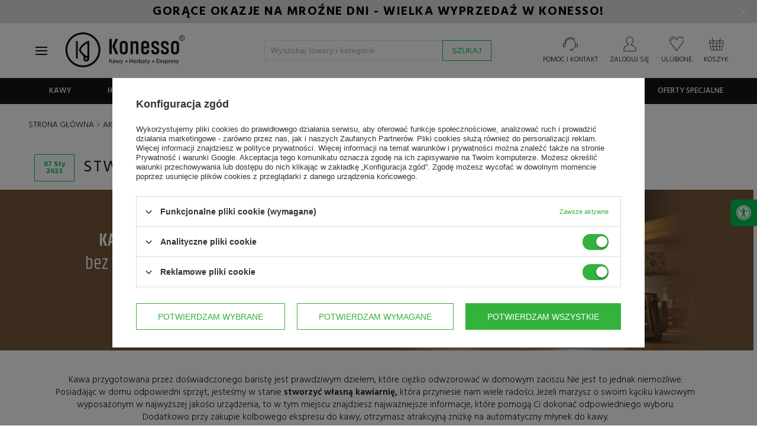

--- FILE ---
content_type: text/html; charset=utf-8
request_url: https://www.konesso.pl/Stworz-kawiarnie-w-swoim-domu-korzystajac-z-rabatu-news-pol-1671105564.html
body_size: 53731
content:
<!DOCTYPE html SYSTEM "about:legacy-compat">
<!--Typ strony (envelope, 10001.4)-->
<html lang="pl" ><head>
<meta name="viewport" content="width=device-width, initial-scale=1.0, maximum-scale=1.0, user-scalable=no" /><meta http-equiv="Content-Type" content="text/html; charset=utf-8"/><meta http-equiv="X-UA-Compatible" content="IE=edge" />

<title>Stwórz kawiarnię w swoim domu z rabatem -15% na młynek</title>
<meta name="description" content="Przy zakupie kolbowego ekspresu do kawy, otrzymasz atrakcyjną zniżkę na automatyczny młynek do kawy. Stwórz kawiarnię w swoim domu i zostań home baristą."/>
<link rel="icon" href="/data/designs/smarty/16_23/gfx/pol/favicon.ico" />
<meta name="theme-color" content="#141414"/>
<meta name="msapplication-navbutton-color" content="#141414"/>
<meta name="apple-mobile-web-app-status-bar-style" content="#141414"/>
<meta name="robots" content="index,follow"/><meta name="expires" content="never"/>
<meta name="distribution" content="global"/>
<meta name="rating" content="general"/>
<meta name="Author" content="Konesso.pl na bazie IdoSell (www.idosell.com/shop)."/><meta property="fb:admins" content="aa2758cb272746dbd2b2c27002ee25f3"/>
<meta property="fb:app_id" content="365913300527893"/><!--Javascript (menu_javascript, 77752.2)-->

<link rel="dns-prefetch" href="https://fonts.gstatic.com"></link>
<link rel="preconnect" href="https://fonts.gstatic.com" crossorigin="anonymous"></link>
<link rel="preload" href="https://fonts.googleapis.com/css?family=Hind:300,400,500,600,700&subset=latin-ext" as="fetch" crossorigin="anonymous"></link>

<script type="text/javascript">
!function(e,n,t){"use strict";var o="https://fonts.googleapis.com/css?family=Hind:300,400,500,600,700&subset=latin-ext",r="__googleFonts_8af5a";function c(e){(n.head||n.body).appendChild(e)}function a(){var e=n.createElement("link");e.href=o,e.rel="stylesheet",c(e)}function f(e){if(!n.getElementById(r)){var t=n.createElement("style");t.id=r,c(t)}n.getElementById(r).innerHTML=e}e.FontFace&&e.FontFace.prototype.hasOwnProperty("display")?(t[r]&&f(t[r]),fetch(o).then(function(e){return e.text()}).then(function(e){return e.replace(/@font-face {/g,"@font-face{font-display:swap;")}).then(function(e){return t[r]=e}).then(f).catch(a)):a()}(window,document,localStorage);
</script>

<script>
window.TopBaner = window.TopBaner || false;
window.Konesso = window.Konesso || { 'settings': {
merchant_id: 9584885,
request_uri: "%2FStworz-kawiarnie-w-swoim-domu-korzystajac-z-rabatu-news-pol-1671105564.html",
additional_ajax: '/Stworz-kawiarnie-w-swoim-domu-korzystajac-z-rabatu-news-pol-1671105564.html',
page_type: 'news',
svg_sprite: '/data/include/cms/template/konesso/gfx/konesso-sprite-min.svg',
}, 'behaviors': {}, 'themes': {}, 'locale': {}, 'develop' : 190 } // ver 171



app_shop = (typeof app_shop !== 'undefined') ?  app_shop : {}
app_shop.vars = (typeof app_shop.vars !== 'undefined') ?  app_shop.vars : {}
app_shop.vars.vat_registered = "true";
app_shop.vars.currency_format = "###,##0.00";
app_shop.vars.currency_before_value = false
app_shop.vars.currency_space = true
app_shop.vars.symbol = "zł";
app_shop.vars.id= "PLN";
app_shop.vars.baseurl = "http://www.konesso.pl/";
app_shop.vars.sslurl= "https://www.konesso.pl/";
app_shop.vars.curr_url= "%2Fnews.php%3Fid%3D1671105564";
app_shop.vars.logged =   0 
var currency_decimal_separator = ',';
var currency_grouping_separator = ' ';
app_shop.vars.blacklist_extension = [
"exe"
,"com"
,"swf"
,"js"
,"php"
];
app_shop.vars.blacklist_mime = [
"application/javascript"
,"application/octet-stream"
,"message/http"
,"text/javascript"
,"application/x-deb"
,"application/x-javascript"
,"application/x-shockwave-flash"
,"application/x-msdownload"
];
app_shop.urls = {}
app_shop.urls.contact = "/contact-pol.html";
app_shop.loadericon = '/gfx/pol/loader.gif'
</script>

<script>
function KonessoLoadScript(files, after) {
document.addEventListener('readystatechange', function(event) {

// if (document.readyState === 'complete' || document.readyState === "loaded") {
if (event.target.readyState === 'interactive') {
KonessoLogs('Ready for download js/css files' + files)
LoadFiles(files, after);
}
});
}
function LoadFiles(files, after) {

var js = [];
after = after || function(){}
loadStyle = function(file) {
var link = document.createElement("link");
link.rel = "stylesheet";
link.type = "text/css";
link.href = file;
document.head.appendChild(link);
}
loadScript = function(i) {
var script = document.createElement('script');
script.type = 'text/javascript';
// script.async = true;
script.defer = true;
script.src = js[i];
var loadNextScript = function() {
if (++i < js.length) loadScript(i);
else after();
}
script.onload = function() { loadNextScript() }
document.head.appendChild(script);
}

for (var i=0;i<files.length;i++) {
if (/.js$|.js?/.test(files[i])) js.push(files[i])
if (/.css$|.css?/.test(files[i])) loadStyle(files[i])
}

if (js.length>0) loadScript(0);
else after();

}
function getTimeDiff() {
return new Date().getTime() - performance.timing.navigationStart;
}
function KonessoLogs(message) {
if (window.console && window.Konesso.develop) {
console.log(getTimeDiff() / 1000 + 's :: ' + message);
if (console.timeStamp){
console.timeStamp(message);
}
}
}

KonessoLogs('Konesso HEAD, starting...');


function jQueryDefer(method) {
if(typeof method != "function")
return;

var name = 'xDefer_' + parseInt(Math.random() * 10000000000000)
window.Konesso.behaviors[name] = {
attach : method
}
}

function loadScript(src, callback)
{
var s,
r,
t;
r = false;
s = document.createElement('script');
s.type = 'text/javascript';
s.src = src;
s.defer = true;
s.onload = s.onreadystatechange = function() {

if ( !r && (!this.readyState || this.readyState == 'complete') )
{
r = true;
callback();
}
};
t = document.getElementsByTagName('script')[0];
t.parentNode.insertBefore(s, t);
}
</script>

<style>
img{max-width:100%}body #ck_dsclr{display:none!important}#preloader{position:fixed;width:100%;height:100%;left:0;top:0;display:-webkit-box;display:-ms-flexbox;display:flex;-webkit-box-align:center;-ms-flex-align:center;align-items:center;-webkit-box-pack:center;-ms-flex-pack:center;justify-content:center;z-index:2147483647;flex-direction:column;background:rgba(255,255,255,0.9);filter:invert(1);transition: all 1s linear;opacity:1;visibility:visible;}body.preloaded #preloader,#preloader.loaded{opacity:0;z-index:-1;visibility:hidden;}body.preloaded{width:auto;height:auto;overflow: inherit;}#preloader #loader{animation: 1s rotate360 infinite linear;}@keyframes rotate360{to{ transform: rotate(360deg)}}body.page-unload #preloader{z-index:2147483647;opacity:1;visibility:visible;}
.basketedit-page div#preloader {display: none;}
</style>
<link rel="stylesheet" href="/data/designs/smarty/16_23/gfx/pol/style.css.gzip?v=3253453"></link>
<script defer="defer" src="/data/designs/smarty/16_23/gfx/pol/shop.js.gzip?v=3253453"></script>
<link rel="manifest" href="/data/include/cms/template/konesso/pwa/manifest.json?v=1.0.0"/>

<script>
/*
if ("serviceWorker" in navigator) {
if (navigator.serviceWorker.controller) {
console.log("[PWA Builder] active service worker found, no need to register");
} else {
// Register the service worker
navigator.serviceWorker
.register("/data/include/cms/template/konesso/pwa/sw/konesso-sw.js", {
scope: "./"
})
.then(function (reg) {
console.log("[PWA Builder] Service worker has been registered for scope: " + reg.scope);
});
}
}
*/

window.addEventListener('load', function() {
var stylePWA = {
bottom: 0,
background: '#c10008',
left: 0,
position:'fixed',
right:0,
textAlign:'center',
zIndex: 99999,
display:'none',
fontFamily:'Hind,Helvetica,Arial,sans-serif'
}
var elePWA = document.createElement('div');
elePWA.setAttribute('id','offlineInfo');
document.querySelector('body').appendChild(elePWA);

var infoBlockPWA = document.querySelector('#offlineInfo');
infoBlockPWA.innerHTML ='<span id="offlineInfo_sub" style="color:#fff;padding:3px 10px;font-size:12px;display:block;"></span>';
var infoBlockPWASub = document.querySelector('#offlineInfo_sub');


var currStyle;
for (currStyle in stylePWA)
infoBlockPWA.style[currStyle] = stylePWA[currStyle];
var statusPWA = {
online: {
txt: "Połączono z internetem",
bg: "#00c251"
},
offline: {
txt: "Brak połączenia z internetem",
bg: "#c10008"
}
}
function updateOnlineStatus(event) {
var condition = navigator.onLine ? 'online' : 'offline';

infoBlockPWASub.innerText = statusPWA[condition].txt;
infoBlockPWASub.style.background = statusPWA[condition].bg;
infoBlockPWA.style.display = 'block';

if(condition === 'online')
setTimeout(function () {
infoBlockPWA.style.display = 'none';
}, 1500);
}

setTimeout(function() {
window.addEventListener('online',  updateOnlineStatus);
window.addEventListener('offline', updateOnlineStatus);
}, 1000);
});
</script>


<!-- Begin LoginOptions html -->

<style>
#client_new_social .service_item[data-name="service_Apple"]:before, 
#cookie_login_social_more .service_item[data-name="service_Apple"]:before,
.oscop_contact .oscop_login__service[data-service="Apple"]:before {
    display: block;
    height: 2.6rem;
    content: url('/gfx/standards/apple.svg?r=1743165583');
}
.oscop_contact .oscop_login__service[data-service="Apple"]:before {
    height: auto;
    transform: scale(0.8);
}
#client_new_social .service_item[data-name="service_Apple"]:has(img.service_icon):before,
#cookie_login_social_more .service_item[data-name="service_Apple"]:has(img.service_icon):before,
.oscop_contact .oscop_login__service[data-service="Apple"]:has(img.service_icon):before {
    display: none;
}
</style>

<!-- End LoginOptions html -->

<!-- Open Graph -->
<meta property="og:type" content="article"><meta property="og:url" content="https://www.konesso.pl/Stworz-kawiarnie-w-swoim-domu-korzystajac-z-rabatu-news-pol-1671105564.html
"><meta property="og:title" content="Stwórz kawiarnię w swoim domu korzystając z rabatu! "><meta property="og:description" content="Kawa przygotowana przez doświadczonego baristę jest prawdziwym dziełem, które ciężko odwzorować w domowym zaciszu. Nie jest to jednak niemożliwe. Posiadając w domu odpowiedni sprzęt, jesteśmy w stanie stworzyć własną kawiarnię, która przyniesie nam wiele radości. Jeżeli marzysz o swoim kąciku kawowym wyposażonym w najwyższej jakości urządzenia, to w tym miejscu znajdziesz najważniejsze informacje, które pomogą Ci dokonać odpowiedniego wyboru."><meta property="og:site_name" content="Konesso.pl"><meta property="og:locale" content="pl_PL"><meta property="og:image" content="https://www.konesso.pl/data/include/img/news/1671105564.jpg"><meta property="og:image:width" content="900"><meta property="og:image:height" content="250"><script >
window.dataLayer = window.dataLayer || [];
window.gtag = function gtag() {
dataLayer.push(arguments);
}
gtag('consent', 'default', {
'ad_storage': 'denied',
'analytics_storage': 'denied',
'ad_personalization': 'denied',
'ad_user_data': 'denied',
'wait_for_update': 500
});

gtag('set', 'ads_data_redaction', true);
</script><script id="iaiscript_1" data-requirements="W10=" data-ga4_sel="ga4script">
window.iaiscript_1 = `<${'script'}  class='google_consent_mode_update'>
gtag('consent', 'update', {
'ad_storage': 'granted',
'analytics_storage': 'granted',
'ad_personalization': 'granted',
'ad_user_data': 'granted'
});
</${'script'}>`;
</script>
<!-- End Open Graph -->

<link rel="canonical" href="https://www.konesso.pl/Stworz-kawiarnie-w-swoim-domu-korzystajac-z-rabatu-news-pol-1671105564.html" />

                <!-- Global site tag (gtag.js) -->
                <script  async src="https://www.googletagmanager.com/gtag/js?id=AW-960112385"></script>
                <script >
                    window.dataLayer = window.dataLayer || [];
                    window.gtag = function gtag(){dataLayer.push(arguments);}
                    gtag('js', new Date());
                    
                    gtag('config', 'AW-960112385', {"allow_enhanced_conversions":true});
gtag('config', 'G-CMX3C2KFY0');

                </script>
                            <!-- Google Tag Manager -->
                    <script >(function(w,d,s,l,i){w[l]=w[l]||[];w[l].push({'gtm.start':
                    new Date().getTime(),event:'gtm.js'});var f=d.getElementsByTagName(s)[0],
                    j=d.createElement(s),dl=l!='dataLayer'?'&l='+l:'';j.async=true;j.src=
                    'https://www.googletagmanager.com/gtm.js?id='+i+dl;f.parentNode.insertBefore(j,f);
                    })(window,document,'script','dataLayer','GTM-53J6BN5');</script>
            <!-- End Google Tag Manager -->
<!-- Begin additional html or js -->


<!--76|1|46| modified: 2025-12-22 12:28:54-->
<!-- Hotjar Tracking Code for http://konesso.pl -->
<script>
    (function(h,o,t,j,a,r){
        h.hj=h.hj||function(){(h.hj.q=h.hj.q||[]).push(arguments)};
        h._hjSettings={hjid:763376,hjsv:6};
        a=o.getElementsByTagName('head')[0];
        r=o.createElement('script');r.async=1;
        r.src=t+h._hjSettings.hjid+j+h._hjSettings.hjsv;
        a.appendChild(r);
    })(window,document,'https://static.hotjar.com/c/hotjar-','.js?sv=');
</script>
<!--206|1|57| modified: 2026-01-14 11:57:51-->
<script>
window.Konesso = window.Konesso || {}
window.Konesso.settings = window.Konesso.settings || {}
window.Konesso.settings.Client= {
	   email: '',
	   id: '',
	   login: '',
	   phone: '',
	   company: '',
	   nip: '',
	   zip: '',
	   city: '',
	   address: '',
		HoReCa: '0',
}
window.Konesso.settings.Order = {
	  sn: '',
	  id: '',
	  promo_code: '',
	  orderWorth: '',
	  orderWorth2: '',
	  productWorth: '',
	  productWorth2: '',
	  productWorth3: '',
	  productWorthNetFloat: '',
	  deliveryCost: '',
	  deliveryCostFloat: '',
	  products: [
		
	 ]
}
window.Konesso.settings.Product = {
	  id: '',
	  vat: '',
	  name: "",
	  categoryId: '',
}

window.Konesso.settings.KawaZaPolowe = {
	html: `<a href="/Kup-ekspres-i-zgarnij-zapas-kawy-Zicaffe-z-rabatem-50-news-pol-1768382949.html"><img src="/data/include/cms/banery/categories/2026/01/Kawy_Zicaffe_lista_kategorii__900_x_250.webp"></a><div class="align-items-center justify-content-center row" style="padding: 20px;"><div class="col-md-9"><p> Zakup wymarzonego ekspresu do kawy to tylko połowa sukcesu, bo do pełni szczęścia potrzebujemy jeszcze wyśmienitej kawy. Teraz kupując ekspres do kawy w sklepie Konesso.pl, możesz <strong>otrzymać zapas kawy ziarnistej ZICAFFE 50% taniej</strong>.<br><br><strong>Rabat -50% na kawę</strong> zostanie automatycznie przypisany do twojego zamówienia i obejmuje maksymalnie 4 opakowania kawy, czyli tyle ile średnio wystarcza na kilka miesięcy użytkowania. Oferta nie łączy się z innymi promocjami, a gdy w koszyku zakupowym wpiszesz kod rabatowy, to automatycznie zostanie zastosowana najkorzystniejsza dla Ciebie oferta.</p></div><div class="col-md-3 text-center"><h3>Rabat -50% <br> na kawy</h3><a href="/pol_m_Polroczny-zapas-kawy-za-polowe-ceny-4022.html" class="btn main primary">Wybierz kawy » </a></div></div>`,
	products: [5611,4059,4077,4076,4375,4061,4060,4058,3288,3221,3157,2330,2018,2017,5012,5011,1424,3227,3971,3293,2831,1785,1786,1801,3627,542,2231,2221,6480,6170,6169,6160,6159,6158,6157,5811,5702,5701,5700,5696,5677,5675,5673,5672,5671,5581,5580,5579,5473,5471,5469,5468,5467,5466,5463,5451,5437,5432,5431,5430,5429,5428,5427,5426,5423,5422,5421,5420,5418,5417,5416,5409,5349,5348,5346,5345,5344,5343,5342,5341,5340,5339,5338,5337,5336,5335,5283,5282,5281,5280,5279,5219,5218,5217,5216,5215,5214,5213,5200,5114,5004,5003,5002,5001,4981,4980,4836,4835,4834,4833,4832,4831,4830,4829,4784,4783,4782,4781,4780,4779,4775,4774,4773,4772,4771,4769,4768,4697,4696,4695,4660,4645,4607,4606,4605,4604,4603,4596,4595,4586,4585,4584,4583,4582,4492,4388,4387,4386,4385,4384,4383,4382,4381,4380,4379,4371,4370,4328,4227,4222,4165,4164,4065,4056,4055,4054,4053,4039,4016,4015,4014,4013,4012,4011,4010,4009,4008,4007,4006,4005,4004,4003,4002,4001,3985,3984,3983,3982,3981,3980,3977,3967,3643,3637,3636,3635,3634,3633,3632,3631,3630,3629,3628,3624,3608,3576,3570,3569,3568,3567,3566,3565,3564,3563,3562,3558,3557,3556,3555,3554,3553,3552,3513,3511,3501,3424,3401,3312,3290,3267,3266,3240,3239,3238,3237,3236,3233,3232,3231,3230,3229,3228,3147,3146,3145,3144,3143,3142,3141,3140,3128,3127,3126,3124,3111,3040,3039,3033,3032,3031,3030,2923,2918,2917,2916,2915,2914,2913,2910,2908,2907,2885,2884,2863,2852,2851,2847,2846,2845,2844,2843,2842,2838,2836,2835,2833,2832,2830,2829,2828,2827,2826,2825,2716,2705,2689,2688,2687,2686,2685,2684,2683,2682,2681,2680,2677,2676,2675,2672,2671,2670,2669,2655,2647,2644,2643,2642,2641,2640,2639,2638,2637,2635,2633,2632,2631,2629,2628,2624,2617,2613,2612,2609,2608,2607,2604,2603,2602,2500,2497,2496,2495,2494,2258,2256,2255,2254,2253,2238,2214,2213,2212,2211,2197,2196,2195,2194,2152,1938,1915,1772,1440,824,519,516,515,512,511,508,506,505,504,503,502,118,7596,7579,7578,7577,7576,7575,7574,7573,7572,7571,7570,7569,7533,7238,6767,6739,6738,6737,6736,6735,6734,6733,6732,6617,6616,6599,6598,6597,6536,6534,6533,6480,7882,8021,8084,8085,8185,8219,8270,8436,8437,8438,8439,8441,8494,8953,9035,9036,9037,9038,9077,9078,9079,9091,9092,9093,9094,9095,9096,9097,9098,9099,9112,9116,9139,9275,9276,9909,9910,9911,9912,9913,9914,9915,9916,10135,10622,10623,10624,10662,10704,11062,11063,11064,11065,11179,11180,11181,11182,11183,11184,11185,11186,11187,111188,11189,11190,11191,11192,11193,11194,11253,11254,11255,11332,11884,11885,12089,12090,12091,12092,12093,12094,12095,12219,12221,12257,12258,12261,12264,12265,12266,12267,12268,12269,12295,12296,12297,12298,12385,12593,12594,12595,12596,12597,12598,12599,12600,12601,12602,12603,12604,12605,12670,12671,12820,12874,13058,13078,13116,13117,13118,13119,13120,13121,13122,13123,13124,13125,13126,13127,13180,13755,13756,13938,13939,14202,14408,14409,14410,14532,14705,14830,14888,15007,15013,15014,15015,15016,15021,15022,15023,15129,15130,15157,15159,15161,15163,15195,15196,15218,15219,15220,15221,15306,15313,15363,15367,15369,15370,15374,15385,15750,15818,15822,15823,15824,15831,15835,15836,15837,15838,15841,15842,15855,15856,15858,16045,16046,16047,16048,16057,16083,16084,16186,16187,16188,16299,16301,16303,16354,16355,16356,16357,16358,16360,16361,16362,16451,16452,16540,16541,16542,16543,16544,16545,16585,16587,16588,16589,16590,16591,16592,16593,16594,16746,16805,16806,16807,16809,16860,16861,16868,16869,16870,16871,16872,16873,16874,16875,16876,16877,16878,16879,16880,16881,16882,16883,16884,16885,16886,16899,16910,17060,17061,17072,17079,17080,17081,17209,17210,17211,17216,17217,17218,17219,17220,17221,17222,17223,17224,17225,17321,17540,17541,17542,17543,17544,17545,17546,17547,17548,17549,17550,17551,17585,17586,17587,17588,17589,17591,17704,17720,17733,17734,17738,17740,17742,17887,17896,17897,17912,18021,18022,18024,18025,18026,18027,18138,18139,18140,18141,18142,18143,18144,18148,18149,18150,18151,18152,18153,18154,18155,18156,18157,18158,18159,18160,18174,18175,18176,18343,18344,18345,18346,18347,18348,18349,18350,18351,18352,18353,18356,18358,18359,18360,18361,18362,18616,18779,18780,18784,18785,18967,18968,18969,18979,19029,19030,19032,19442,19543,19544,19545,19546,19547,19588,19589,19590,19591,19592,19593,19596,19616,19621,19622,19623,19624,19625,19695,19823,19825,19826,19850,19851,19852,19853,19854,19855,19856,19889,19935,21149,21150,21154,21155,21242,21243,21462,21550,21553,21555,21558,21559,21604,21605,21609,21610,21611,21612,21616,21626,21629,21677,21679,21680,21682,21684,21686,21687,21689,21690,21787,21788,21789,21798,21799,21800,21987,21989,22021,22022,22145,22146,22147,22519,22800,22907,22908,22909,22910,22989,22992,23083,23152,23153,23180,23277,23278,23354,23355,23357,23403,23464,23530,23615,23670,23672,23842,23843,23932,24009,24011,24071,24082,24116,24118,24120,24121,24123,24177,24288,24327,24331,24332,24336,24350,24352,24353,24354,24356,24506,24570,24807,24828,24994,24995,25010,25359,25360,25361,25362,25363,25426,25429,25430,25432,25433,25434,25435,25436,25437,25438,25439,25547,25778,25857,26205,26206,26207,26218,26429,26430,26431,26542,26543,26544,]
}
</script>

<!-- End additional html or js -->
<script src="/inPost/inpostPay.js"></script><script src="https://izi.inpost.pl/inpostizi.js"></script>
</head>
<body                           class="news-page konesso-page"      >

<!-- Begin additional html or js -->


<!--250|1|98-->
<script defer src="https://platform.sensbot.ai/chatbot/loader/ecaccb0a-797f-4077-90c6-cbf86283a6ca"></script>
<!--263|1|109-->
<script>  (function (i) {
    var j = document.createElement("script");
    j.src = "https://cdn.allekurier.pl/mail-box/banner.js?hid=" + i;
    j.async = true;
    j.referrerPolicy = "no-referrer-when-downgrade";
    document.body.appendChild(j);
  })("75fc9d79-5a15-4083-94fd-25ac2ce5d8bb");</script>

<!-- End additional html or js -->



<!--Układ graficzny (layout, 73991.4)-->



<div id="preloader"><svg style="max-width: 250px;"><use xlink:href="/data/include/cms/template/konesso/gfx/konesso-sprite-min.svg#konesso_logo"></use></svg><svg id="loader" width="38px" height="38px" viewBox="0 0 38 38" xmlns="http://www.w3.org/2000/svg" stroke="#141414" style="max-width:40px"> <g fill="none" fill-rule="evenodd"> <g transform="translate(1 1)" stroke-width="2"> <circle stroke-opacity=".5" cx="18" cy="18" r="18"/> <path d="M36 18c0-9.94-8.06-18-18-18"> </path> </g> </g> </svg></div>

<!--Górne menu (menu_top, 74111.1)-->
<header id="main-header" class="" data-component="StickyHeader">
<div id="top-header-banner"></div>

<!--Menu - Drzewo 3 (menu_tree3, 86598.1)-->

<div id="top" class="">
<div class="container">
<div class="row">
<div id="menu_categories_top" class="col-12 col-md-8">

<ul>
<li>
<svg style="width:21px;height:21px;margin-right:5px" viewBox="0 0 4.185 3.598"><path d="M4.022 1.693a.057.057 0 0 1-.053-.053V.53h-.556A.057.057 0 0 1 3.36.475c0-.026.027-.053.053-.053h.609c.026 0 .053.027.053.053v1.19s-.027.027-.053.027zM3.201.503H.873A.057.057 0 0 1 .82.45C.82.423.847.397.873.397h2.328c.027 0 .053.026.053.053a.057.057 0 0 1-.053.053z" class="st8"/><path d="M4.022 3.598H.052A.057.057 0 0 1 0 3.545V.45C0 .423.026.397.053.397h.635C.714.397.74.423.74.45a.057.057 0 0 1-.053.053H.106v2.963h3.863V2.143c0-.026.026-.053.053-.053.026 0 .053.027.053.053v1.402a.057.057 0 0 1-.053.053z" class="st8"/><path d="M3.651 1.217H.08a.057.057 0 0 1-.053-.053c0-.026.027-.053.053-.053h3.572c.027 0 .053.027.053.053a.057.057 0 0 1-.053.053zM.688.503A.057.057 0 0 1 .635.45V.053C.635.026.661 0 .688 0h.185C.9 0 .926.026.926.053v.212a.057.057 0 0 1-.053.052A.057.057 0 0 1 .82.265v-.16H.74V.45a.057.057 0 0 1-.052.053zM3.201.503A.057.057 0 0 1 3.15.45V.053C3.149.026 3.175 0 3.2 0h.186c.026 0 .053.026.053.053v.212a.057.057 0 0 1-.053.052.057.057 0 0 1-.053-.052v-.16h-.08V.45a.057.057 0 0 1-.053.053zM3.387.952H3.2A.057.057 0 0 1 3.15.9V.66c0-.026.026-.052.052-.052.027 0 .053.026.053.052v.16h.08V.45c0-.027.026-.053.053-.053.026 0 .053.026.053.053v.423c.026.053 0 .08-.053.08zM.873.952H.688A.057.057 0 0 1 .635.9V.66C.635.635.661.61.688.61.714.609.74.635.74.66v.16h.08V.45C.82.423.846.397.872.397.9.397.926.423.926.45v.423c.027.053 0 .08-.053.08z" class="st8"/><path d="M2.672 1.64h-.37a.057.057 0 0 1-.053-.053c0-.026.026-.052.053-.052h.37c.027 0 .053.026.053.052a.057.057 0 0 1-.053.053zM3.545 1.64h-.37a.057.057 0 0 1-.053-.053c0-.026.027-.052.053-.052h.37c.027 0 .053.026.053.052.027.027-.026.053-.053.053zM.926 2.143H.529a.057.057 0 0 1-.053-.053c0-.026.027-.053.053-.053H.9c.027 0 .054.027.054.053.026.027 0 .053-.027.053zM1.8 2.143h-.371a.057.057 0 0 1-.053-.053c0-.026.026-.053.053-.053h.37c.027 0 .053.027.053.053a.057.057 0 0 1-.053.053zM2.672 2.143h-.37a.057.057 0 0 1-.053-.053c0-.026.026-.053.053-.053h.37c.027 0 .053.027.053.053a.057.057 0 0 1-.053.053zM3.545 2.143h-.37a.057.057 0 0 1-.053-.053c0-.026.027-.053.053-.053h.37c.027 0 .053.027.053.053.027.027-.026.053-.053.053zM.926 2.62H.529a.057.057 0 0 1-.053-.054c0-.026.027-.052.053-.052H.9c.027 0 .054.026.054.052.026.027 0 .053-.027.053zM1.8 2.62h-.371a.057.057 0 0 1-.053-.054c0-.026.026-.052.053-.052h.37c.027 0 .053.026.053.052a.057.057 0 0 1-.053.053zM2.672 2.62h-.37a.057.057 0 0 1-.053-.054c0-.026.026-.052.053-.052h.37c.027 0 .053.026.053.052a.057.057 0 0 1-.053.053zM3.545 2.62h-.37a.057.057 0 0 1-.053-.054c0-.026.027-.052.053-.052h.37c.027 0 .053.026.053.052.027.027-.026.053-.053.053zM.926 3.096H.529a.057.057 0 0 1-.053-.053c0-.027.027-.053.053-.053H.9c.027 0 .054.026.054.053.026.026 0 .053-.027.053zM1.8 3.096h-.371a.057.057 0 0 1-.053-.053c0-.027.026-.053.053-.053h.37c.027 0 .053.026.053.053a.057.057 0 0 1-.053.053z" class="st7"/><path fill="#00c251" d="M3.995 1.826a.18.18 0 0 1-.185-.186.18.18 0 0 1 .185-.185.18.18 0 0 1 .185.185c.027.106-.052.186-.185.186z" class="st1"/></svg>
<a href="/Kredyt-kupiecki-dla-firm-cabout-pol-208.html" target="_self" title="Kredyt kupiecki dla firm">Kredyt kupiecki dla firm</a>
</li>
<li>
<svg style="width:23px;height:23px;margin-right:5px" viewBox="0 0 5.318 3.936"><path d="M2.805 3.936c-.027 0-.027 0-.053-.027L.026 2.057C0 2.031 0 2.031 0 2.004c0-.026 0-.053.026-.053L2.752.02c.026-.027.053-.027.079 0 .026.026.053.053.053.08l-.027 1.005h2.064c.053 0 .08.026.08.08v.581c0 .053-.027.08-.08.08-.053 0-.08-.027-.08-.08v-.503H2.779c-.026 0-.053 0-.053-.026C2.7 1.21 2.7 1.21 2.7 1.184l.026-.926L.238 2.031l2.487 1.693-.026-.952c0-.027 0-.053.026-.053.027-.027.027-.027.053-.027h2.064v-.397c0-.053.026-.08.08-.08.052 0 .079.027.079.08v.477c0 .052-.027.079-.08.079H2.857l.027 1.005c0 .027-.027.053-.053.08h-.026z" class="st8"/><path d="M4.419 2.348H2.83c-.053 0-.08-.026-.08-.08 0-.052.027-.079.08-.079h1.588c.052 0 .079.027.079.08 0 .053-.027.08-.08.08z" class="st8"/><path fill="#00c251" stroke="#00c251" stroke-width=".265" d="M4.948 2.03a.237.237 0 0 1-.238-.238c0-.132.105-.238.238-.238.132 0 .238.106.238.238a.237.237 0 0 1-.238.239z" class="st1"/></svg>
<a href="/pol-terms.html#11" target="_self" title="14 dni na zwrot">14 dni na zwrot</a>
</li>
<li>
<svg viewBox="0 0 6.244 4.974" style="width:23px;height:23px;margin-right:5px"><path d="M6.112 2.62l-.291-.292-.106-1.19a.53.53 0 0 0-.53-.53h-.581a.114.114 0 0 0-.106.106c0 .053.053.106.106.106h.582c.159 0 .317.133.317.318l.106 1.137h-.344l.133-.264c.026-.053 0-.106-.053-.132-.053-.027-.106 0-.133.052l-.185.37h-.556a.114.114 0 0 0-.105.107c0 .053.053.106.105.106h1.191l.291.29c.053.053.08.186.08.239v.106h-.106a.114.114 0 0 0-.106.105c0 .053.053.106.106.106h.106v.82H5.82c-.053-.344-.344-.635-.714-.635a.711.711 0 0 0-.715.715c0 .397.318.714.715.714.37 0 .661-.264.714-.635h.317a.114.114 0 0 0 .106-.106V2.99s0-.238-.132-.37zM5.106 4.762a.53.53 0 0 1-.529-.53.53.53 0 0 1 .53-.529.53.53 0 0 1 .529.53c-.027.29-.265.529-.53.529zm0 0M4.048 0H.53A.53.53 0 0 0 0 .53v3.333c0 .291.238.53.53.53a.114.114 0 0 0 .105-.107.114.114 0 0 0-.106-.106.306.306 0 0 1-.317-.317V.503c0-.159.132-.318.317-.318h3.413v2.91H.53a.114.114 0 0 0-.106.106c0 .053.053.106.106.106h3.413v.82H2.275c-.052-.343-.344-.634-.714-.634a.711.711 0 0 0-.714.714c0 .397.317.714.714.714.37 0 .662-.264.714-.635h1.773a.114.114 0 0 0 .106-.106V.106c0-.08-.027-.106-.106-.106zM1.561 4.763a.53.53 0 0 1-.53-.53.53.53 0 0 1 .53-.529.53.53 0 0 1 .53.53.53.53 0 0 1-.53.529zm0 0"/><path fill="#00c251" d="M4.577.926a.228.228 0 0 1-.211-.212c0-.105.105-.211.211-.211s.212.106.212.211c0 .106-.08.212-.212.212z" class="st1"/></svg>
<a href="/pol-delivery.html" target="_self" title="Darmowa dostawa od 300zł">Darmowa dostawa od 300zł</a>
</li>
</ul>

</div>

<!--Ustawienia języka oraz walut (menu_settings, 76960.1)-->

<div id="menu_settings" class="col-12 col-md-4">

<div class="menu_settings_bar">

<div id="top_contact">
<div>

<span>tel:</span>
<a href="tel:177770130">17 777 01 30</a>

</div>
<div>

<span>e-mail:</span>
<a href="mailto:sklep@konesso.pl">sklep@konesso.pl</a>

</div>
</div>

</div>

</div>
</div>
</div>
</div>
<div class="container header-setting">
<div class="row">
<div id="brand" class="col-6 col-md-4" >
<span class="logo-desktop">
<span class="menu-trigger"><span></span></span>
<a href="https://www.konesso.pl" target="_self"><svg><use xlink:href="/data/include/cms/template/konesso/gfx/konesso-sprite-min.svg#konesso_logo"></use></svg></a>
</span>
<span class="logo-mobile">
<span class="menu-trigger"><span></span><i>Menu</i></span>
<a href="https://www.konesso.pl" target="_self"><svg><use xlink:href="/data/include/cms/template/konesso/gfx/konesso-sprite-min.svg#konesso_logo_notagline"></use></svg></a>
</span>
</a>
</div>


<!--Szybkie wyszukiwanie (menu_search, 73954.4)-->

<form action="/search.php" method="get" id="menu_search" class="search-holder col-12  col-md-5 col-lg-4"  action="https://www.konesso.pl/search.php">
<button type="button" class="menu-trigger"><span></span><i>Menu</i></button>
<button type="button" class="close-search-form"><span></span><i>Wróć</i></button>
<div>
<div class="overlay"></div>
<input id="menu_search_text" required="required" type="text" name="text" class="catcomplete" autocomplete="off" placeholder="Wyszukaj towary i kategorie" ></input>
<button type="submit" class="btn main primary">
<span class="hidden-phone">Szukaj </span><i class="fa fa-search visible-phone"></i>
</button>
</div>
<a href="/searching.php" title=""></a>
</form><!--Menu koszyka (menu_basket, 77452.5)-->

<div id="menu_basket" class="col-6 col-md-3 col-lg-4 empty_bsket">
<div class="contact-holder">
<a href="/contact-pol.html" title="Kontakt z nami" rel="nofollow" class="contact blink">
<span class="icon"><svg><use xlink:href="/data/include/cms/konesso-images-bundle.svg#icon_headphones"></use></svg></span>
<div class="content"><span>Pomoc i kontakt</span></div>
</a>
<div>
<b>Popularne tematy</b>
<ul>
<li><a href="/order-open.php">Status zamówienia</a></li>
<li><a href="/Kody-rabatowe-Konesso-pl-cinfo-pol-228.html">Kody rabatowe</a></li>
<li><a href="/pol-delivery.html">Darmowa dostawa od 300zł</a></li>
<li><a href="/pol-terms.html#11">14 dni na zwrot</a></li>
<li><a href="/Kredyt-kupiecki-dla-firm-cabout-pol-208.html">Kredyt kupiecki dla firm</a></li>
<li><a href="/Zakupy-na-raty-w-Konesso-pl-cinfo-pol-216.html">Raty</a></li>
<li><a href="/Leasing-urzadzen-w-Konesso-pl-cinfo-pol-217.html">Leasing</a></li>
<li><a href="/FAQ-czesto-zadawane-pytania-cabout-pol-204.html">Najczęściej zadawane pytania</a></li>
</ul>

<b>Skontaktuj się z nami</b>
<ul>
<li><a href="/contact-pol.html"><i class="fa fa-envelope mr-3"></i><span>Kontakt</span></a>
</li>
<li><a href="mailto:sklep@konesso.pl"><i class="fa fa-paper-plane mr-3"></i><span>sklep@konesso.pl</span></a></li>
<li><a href="tel:177770130"><i class="fa fa-phone mr-3"></i><span>17 777 01 30<br><div class="d-flex phones">
<span>pon. - pt.</span><span>8:00 - 18:00</span>
</div></span></a></li>
</ul>

</div>
</div>

<a href="/login.php" title="Zaloguj się" rel="nofollow" class="login blink">
<span class="icon"><svg><use xlink:href="/data/include/cms/template/konesso/gfx/konesso-sprite-min.svg#icon_user"></use></svg></span>
<div class="content"><span>Zaloguj się</span></div>
</a>

<a class="wishes_link link blink" href="/basketedit.php?mode=2" rel="nofollow" title="">
<span class="icon"><svg><use xlink:href="/data/include/cms/template/konesso/gfx/konesso-sprite-min.svg#icon_wishlist2"></use></svg>
</span>
<div class="content">
<span>
Ulubione
</span>
</div>
</a>

<a href="/basketedit.php?mode=1" rel="nofollow" title="Twój koszyk" class="basket blink">

<span class="icon"><svg><use xlink:href="/data/include/cms/template/konesso/gfx/konesso-sprite-min.svg#icon_basket2"></use></svg>
</span>
<div class="content">
<span>
Koszyk
</span>
</div>
</a>



</div>
</div>
</div>
<!--Menu - Drzewo 2 (menu_categories, 96484.1)-->

<nav id="menu_categories" class="" data-component="NavCategories">
<div class="navbar-collapse container" id="menu_navbar">

<ul class="navbar-nav">
<li class="nav-item first-child">

<a href="/pol_m_Kawa-2147.html" target="_self" title="Kawa

" class="nav-link

" >

<h2>Kawa</h2></a>
<div class="subnav">
<div class="row">
<ul class="navbar-subnav col-9">
<li class="nav-item sec-child">
<a



 target="_self" class="nav-link"  href="/pol_n_Kawa_Rodzaj-2157.html
">


Rodzaj
</a>

<ul class="navbar-subsubnav">

<li class="nav-item third-child">
<a target="_self"   class="nav-link active"  href="https://www.konesso.pl/pol_m_Kawa_Rodzaj_Kawa-ziarnista_Wybor-Konesso-8478.html">Wybór Konesso</a>

</li>
<li class="nav-item third-child">
<a target="_self"   class="nav-link"  href="/pol_m_Kawa_Rodzaj_Kawa-ziarnista-2160.html">Kawa ziarnista</a>

<ul class="navbar-subsubsubnav">
<li class="nav-item fourth-child">
<a target="_self"   class="nav-link active"  href="/pol_m_Kawa_Rodzaj_Kawa-ziarnista_1000-Hills-Products-7530.html">1000 Hills Products</a>
</li>

<li class="nav-item fourth-child">
<a target="_self"   class="nav-link active"  href="/pol_m_Kawa_Rodzaj_Kawa-ziarnista_101-COFFEE-10053.html">101 COFFEE</a>
</li>

<li class="nav-item fourth-child">
<a target="_self"   class="nav-link active"  href="/pol_m_Kawa_Rodzaj_Kawa-ziarnista_Agifa-9009.html">Agifa</a>
</li>

<li class="nav-item fourth-child">
<a target="_self"   class="nav-link active"  href="/pol_m_Kawa_Rodzaj_Kawa-ziarnista_Agust-2249.html">Agust</a>
</li>

<li class="nav-item fourth-child">
<a target="_self"   class="nav-link active"  href="/pol_m_Kawa_Rodzaj_Kawa-ziarnista_Antica-Tostatura-Triestina-2250.html">Antica Tostatura Triestina</a>
</li>

<li class="nav-item fourth-child">
<a target="_self"   class="nav-link active"  href="/pol_m_Kawa_Rodzaj_Kawa-ziarnista_Arcaffe-2251.html">Arcaffe</a>
</li>

<li class="nav-item fourth-child">
<a target="_self"   class="nav-link active"  href="/pol_m_Kawa_Rodzaj_Kawa-ziarnista_Bazzara-2252.html">Bazzara</a>
</li>

<li class="nav-item fourth-child">
<a target="_self"   class="nav-link active"  href="/pol_m_Kawa_Rodzaj_Kawa-ziarnista_Beans-Republic-9071.html">Beans Republic</a>
</li>

<li class="nav-item fourth-child">
<a target="_self"   class="nav-link active"  href="/pol_m_Kawa_Rodzaj_Kawa-ziarnista_BeMyBean-9064.html">BeMyBean</a>
</li>

<li class="nav-item fourth-child">
<a target="_self"   class="nav-link active"  href="/pol_m_Kawa_Rodzaj_Kawa-ziarnista_Bracia-Ziolkowscy-7528.html">Bracia Ziółkowscy</a>
</li>

<li class="nav-item fourth-child">
<a target="_self"   class="nav-link active"  href="/pol_m_Kawa_Rodzaj_Kawa-ziarnista_Bristot-2254.html">Bristot</a>
</li>

<li class="nav-item fourth-child">
<a target="_self"   class="nav-link active"  href="/pol_m_Kawa_Rodzaj_Kawa-ziarnista_Cafelito-10047.html">Cafelito</a>
</li>

<li class="nav-item fourth-child">
<a target="_self"   class="nav-link active"  href="/pol_m_Kawa_Rodzaj_Kawa-ziarnista_Cafe-Panamera-9035.html">Cafe Panamera</a>
</li>

<li class="nav-item fourth-child">
<a target="_self"   class="nav-link active"  href="/pol_m_Kawa_Rodzaj_Kawa-ziarnista_Caffe-del-Faro-2255.html">Caffe del Faro</a>
</li>

<li class="nav-item fourth-child">
<a target="_self"   class="nav-link active"  href="/pol_m_Kawa_Rodzaj_Kawa-ziarnista_Caffe-Grano-7420.html">Caffe Grano</a>
</li>

<li class="nav-item fourth-child">
<a target="_self"   class="nav-link active"  href="/pol_m_Kawa_Rodzaj_Kawa-ziarnista_Cellini-5461.html">Cellini</a>
</li>

<li class="nav-item fourth-child">
<a target="_self"   class="nav-link active"  href="/pol_m_Kawa_Rodzaj_Kawa-ziarnista_Coffee-Grange-9001.html">Coffee Grange</a>
</li>

<li class="nav-item fourth-child">
<a target="_self"   class="nav-link active"  href="/pol_m_Kawa_Rodzaj_Kawa-ziarnista_Coffee-Heroes-Roastery-9054.html">Coffee Heroes Roastery</a>
</li>

<li class="nav-item fourth-child">
<a target="_self"   class="nav-link active"  href="/pol_m_Kawa_Rodzaj_Kawa-ziarnista_Coffee-Hunter-8416.html">Coffee Hunter</a>
</li>

<li class="nav-item fourth-child">
<a target="_self"   class="nav-link active"  href="/pol_m_Kawa_Rodzaj_Kawa-ziarnista_Coffee-Journey-4438.html">Coffee Journey</a>
</li>

<li class="nav-item fourth-child">
<a target="_self"   class="nav-link active"  href="/pol_m_Kawa_Rodzaj_Kawa-ziarnista_COFFEE-PLANT-7513.html">COFFEE PLANT</a>
</li>

<li class="nav-item fourth-child">
<a target="_self"   class="nav-link active"  href="/pol_m_Kawa_Rodzaj_Kawa-ziarnista_Coffeelab-7421.html">Coffeelab</a>
</li>

<li class="nav-item fourth-child">
<a target="_self"   class="nav-link active"  href="/pol_m_Kawa_Rodzaj_Kawa-ziarnista_CoffeePro-8460.html">CoffeePro</a>
</li>

<li class="nav-item fourth-child">
<a target="_self"   class="nav-link active"  href="/pol_m_Kawa_Rodzaj_Kawa-ziarnista_Cornella-5450.html">Cornella</a>
</li>

<li class="nav-item fourth-child">
<a target="_self"   class="nav-link active"  href="/pol_m_Kawa_Rodzaj_Kawa-ziarnista_Caffe-Corsini-8776.html">Caffè Corsini</a>
</li>

<li class="nav-item fourth-child">
<a target="_self"   class="nav-link active"  href="/pol_m_Kawa_Rodzaj_Kawa-ziarnista_Costa-Coffee-7377.html">Costa Coffee</a>
</li>

<li class="nav-item fourth-child">
<a target="_self"   class="nav-link active"  href="/pol_m_Kawa_Rodzaj_Kawa-ziarnista_Craft-Coffee-Roasters-8345.html">Craft Coffee Roasters</a>
</li>

<li class="nav-item fourth-child">
<a target="_self"   class="nav-link active"  href="/pol_m_Kawa_Rodzaj_Kawa-ziarnista_Dallmayr-8752.html">Dallmayr</a>
</li>

<li class="nav-item fourth-child">
<a target="_self"   class="nav-link active"  href="/pol_m_Kawa_Rodzaj_Kawa-ziarnista_Davidoff-7467.html">Davidoff</a>
</li>

<li class="nav-item fourth-child">
<a target="_self"   class="nav-link active"  href="/pol_m_Kawa_Rodzaj_Kawa-ziarnista_DeLonghi-7422.html">DeLonghi</a>
</li>

<li class="nav-item fourth-child">
<a target="_self"   class="nav-link active"  href="/pol_m_Kawa_Rodzaj_Kawa-ziarnista_Diemme-2258.html">Diemme</a>
</li>

<li class="nav-item fourth-child">
<a target="_self"   class="nav-link active"  href="/pol_m_Kawa_Rodzaj_Kawa-ziarnista_Dobra-Palarnia-Kawy-8359.html">Dobra Palarnia Kawy</a>
</li>

<li class="nav-item fourth-child">
<a target="_self"   class="nav-link active"  href="/pol_m_Kawa_Rodzaj_Kawa-ziarnista_Eduscho-8955.html">Eduscho</a>
</li>

<li class="nav-item fourth-child">
<a target="_self"   class="nav-link active"  href="/pol_m_Kawa_Rodzaj_Kawa-ziarnista_Etno-Cafe-2259.html">Etno Cafe</a>
</li>

<li class="nav-item fourth-child">
<a target="_self"   class="nav-link active"  href="/pol_m_Kawa_Rodzaj_Kawa-ziarnista_Ferucci-9000.html">Ferucci</a>
</li>

<li class="nav-item fourth-child">
<a target="_self"   class="nav-link active"  href="/pol_m_Kawa_Rodzaj_Kawa-ziarnista_Figa-Coffee-7444.html">Figa Coffee</a>
</li>

<li class="nav-item fourth-child">
<a target="_self"   class="nav-link active"  href="/pol_m_Kawa_Rodzaj_Kawa-ziarnista_Focusy-9112.html">Focusy</a>
</li>

<li class="nav-item fourth-child">
<a target="_self"   class="nav-link active"  href="/pol_m_Kawa_Rodzaj_Kawa-ziarnista_Foundation-Coffee-Roasters-10113.html">Foundation Coffee Roasters</a>
</li>

<li class="nav-item fourth-child">
<a target="_self"   class="nav-link active"  href="/pol_m_Kawa_Rodzaj_Kawa-ziarnista_Fresca-10112.html">Fresca</a>
</li>

<li class="nav-item fourth-child">
<a target="_self"   class="nav-link active"  href="/pol_m_Kawa_Rodzaj_Kawa-ziarnista_Gemini-8859.html">Gemini</a>
</li>

<li class="nav-item fourth-child">
<a target="_self"   class="nav-link active"  href="/pol_m_Kawa_Rodzaj_Kawa-ziarnista_Gima-7374.html">Gima</a>
</li>

<li class="nav-item fourth-child">
<a target="_self"   class="nav-link active"  href="/pol_m_Kawa_Rodzaj_Kawa-ziarnista_Halisek-8684.html">Halisek</a>
</li>

<li class="nav-item fourth-child">
<a target="_self"   class="nav-link active"  href="/pol_m_Kawa_Rodzaj_Kawa-ziarnista_Hard-Beans-Coffee-Roasters-4445.html">Hard Beans Coffee Roasters</a>
</li>

<li class="nav-item fourth-child">
<a target="_self"   class="nav-link active"  href="/pol_m_Kawa_Rodzaj_Kawa-ziarnista_Hardy-8527.html">Hardy</a>
</li>

<li class="nav-item fourth-child">
<a target="_self"   class="nav-link active"  href="/pol_m_Kawa_Rodzaj_Kawa-ziarnista_Harvest-8503.html">Harvest</a>
</li>

<li class="nav-item fourth-child">
<a target="_self"   class="nav-link active"  href="/pol_m_Kawa_Rodzaj_Kawa-ziarnista_Hausbrandt-2260.html">Hausbrandt</a>
</li>

<li class="nav-item fourth-child">
<a target="_self"   class="nav-link active"  href="/pol_m_Kawa_Rodzaj_Kawa-ziarnista_HAYB-5466.html">HAYB</a>
</li>

<li class="nav-item fourth-child">
<a target="_self"   class="nav-link active"  href="/pol_m_Kawa_Rodzaj_Kawa-ziarnista_Hive-8565.html">Hive</a>
</li>

<li class="nav-item fourth-child">
<a target="_self"   class="nav-link active"  href="/pol_m_Kawa_Rodzaj_Kawa-ziarnista_illucoffee-by-szumowska-9188.html">illucoffee by szumowska</a>
</li>

<li class="nav-item fourth-child">
<a target="_self"   class="nav-link active"  href="/pol_m_Kawa_Rodzaj_Kawa-ziarnista_illy-2261.html">illy</a>
</li>

<li class="nav-item fourth-child">
<a target="_self"   class="nav-link active"  href="/pol_m_Kawa_Rodzaj_Kawa-ziarnista_Ingagi-Coffee-8487.html">Ingagi Coffee</a>
</li>

<li class="nav-item fourth-child">
<a target="_self"   class="nav-link active"  href="/pol_m_Kawa_Rodzaj_Kawa-ziarnista_Instytut-Kawy-9082.html">Instytut Kawy</a>
</li>

<li class="nav-item fourth-child">
<a target="_self"   class="nav-link active"  href="/pol_m_Kawa_Rodzaj_Kawa-ziarnista_Italcaffe-8387.html">Italcaffe</a>
</li>

<li class="nav-item fourth-child">
<a target="_self"   class="nav-link active"  href="/pol_m_Kawa_Rodzaj_Kawa-ziarnista_Izzo-2262.html">Izzo</a>
</li>

<li class="nav-item fourth-child">
<a target="_self"   class="nav-link active"  href="/pol_m_Kawa_Rodzaj_Kawa-ziarnista_Jacobs-8717.html">Jacobs</a>
</li>

<li class="nav-item fourth-child">
<a target="_self"   class="nav-link active"  href="/pol_m_Kawa_Rodzaj_Kawa-ziarnista_Java-Coffee-2263.html">Java Coffee</a>
</li>

<li class="nav-item fourth-child">
<a target="_self"   class="nav-link active"  href="/pol_m_Kawa_Rodzaj_Kawa-ziarnista_Jolly-2265.html">Jolly</a>
</li>

<li class="nav-item fourth-child">
<a target="_self"   class="nav-link active"  href="/pol_m_Kawa_Rodzaj_Kawa-ziarnista_Juan-Valdez-5447.html">Juan Valdez</a>
</li>

<li class="nav-item fourth-child">
<a target="_self"   class="nav-link active"  href="/pol_m_Kawa_Rodzaj_Kawa-ziarnista_Jura-8705.html">Jura</a>
</li>

<li class="nav-item fourth-child">
<a target="_self"   class="nav-link active"  href="/pol_m_Kawa_Rodzaj_Kawa-ziarnista_Kafar-7523.html">Kafar</a>
</li>

<li class="nav-item fourth-child">
<a target="_self"   class="nav-link active"  href="/pol_m_Kawa_Rodzaj_Kawa-ziarnista_Kafejeto-Palarnia-8669.html">Kafejeto Palarnia</a>
</li>

<li class="nav-item fourth-child">
<a target="_self"   class="nav-link active"  href="/pol_m_Kawa_Rodzaj_Kawa-ziarnista_Kaizen-Coffee-9176.html">Kaizen Coffee</a>
</li>

<li class="nav-item fourth-child">
<a target="_self"   class="nav-link active"  href="/pol_m_Kawa_Rodzaj_Kawa-ziarnista_Karmello-8582.html">Karmello</a>
</li>

<li class="nav-item fourth-child">
<a target="_self"   class="nav-link active"  href="/pol_m_Kawa_Rodzaj_Kawa-ziarnista_Kawa-Klubowa-9145.html">Kawa Klubowa</a>
</li>

<li class="nav-item fourth-child">
<a target="_self"   class="nav-link active"  href="/pol_m_Kawa_Rodzaj_Kawa-ziarnista_Kawariatka-8707.html">Kawariatka</a>
</li>

<li class="nav-item fourth-child">
<a target="_self"   class="nav-link active"  href="/pol_m_Kawa_Rodzaj_Kawa-ziarnista_KawePale-8712.html">KawePale</a>
</li>

<li class="nav-item fourth-child">
<a target="_self"   class="nav-link active"  href="/pol_m_Kawa_Rodzaj_Kawa-ziarnista_Kawuszka-7524.html">Kawuszka</a>
</li>

<li class="nav-item fourth-child">
<a target="_self"   class="nav-link active"  href="/pol_m_Kawa_Rodzaj_Kawa-ziarnista_Kimbo-2266.html">Kimbo</a>
</li>

<li class="nav-item fourth-child">
<a target="_self"   class="nav-link active"  href="/pol_m_Kawa_Rodzaj_Kawa-ziarnista_Klaro-Coffee-10068.html">Klaro Coffee</a>
</li>

<li class="nav-item fourth-child">
<a target="_self"   class="nav-link active"  href="/pol_m_Kawa_Rodzaj_Kawa-ziarnista_Kofikada-9002.html">Kofikada</a>
</li>

<li class="nav-item fourth-child">
<a target="_self"   class="nav-link active"  href="/pol_m_Kawa_Rodzaj_Kawa-ziarnista_KWH-9144.html">KWH</a>
</li>

<li class="nav-item fourth-child">
<a target="_self"   class="nav-link active"  href="/pol_m_Kawa_Rodzaj_Kawa-ziarnista_Kyoto-7527.html">Kyoto</a>
</li>

<li class="nav-item fourth-child">
<a target="_self"   class="nav-link active"  href="/pol_m_Kawa_Rodzaj_Kawa-ziarnista_La-Brasiliana-2267.html">La Brasiliana</a>
</li>

<li class="nav-item fourth-child">
<a target="_self"   class="nav-link active"  href="/pol_m_Kawa_Rodzaj_Kawa-ziarnista_LaCava-5460.html">LaCava</a>
</li>

<li class="nav-item fourth-child">
<a target="_self"   class="nav-link active"  href="/pol_m_Kawa_Rodzaj_Kawa-ziarnista_Lavazza-2268.html">Lavazza</a>
</li>

<li class="nav-item fourth-child">
<a target="_self"   class="nav-link active"  href="/pol_m_Kawa_Rodzaj_Kawa-ziarnista_Len-Coffee-9118.html">Leń Coffee</a>
</li>

<li class="nav-item fourth-child">
<a target="_self"   class="nav-link active"  href="/pol_m_Kawa_Rodzaj_Kawa-ziarnista_Lofbergs-9193.html">Lofbergs</a>
</li>

<li class="nav-item fourth-child">
<a target="_self"   class="nav-link active"  href="/pol_m_Kawa_Rodzaj_Kawa-ziarnista_Lokalna-Palarnia-Kawy-9179.html">Lokalna Palarnia Kawy</a>
</li>

<li class="nav-item fourth-child">
<a target="_self"   class="nav-link active"  href="/pol_m_Kawa_Rodzaj_Kawa-ziarnista_LOR-8612.html">L'OR</a>
</li>

<li class="nav-item fourth-child">
<a target="_self"   class="nav-link active"  href="/pol_m_Kawa_Rodzaj_Kawa-ziarnista_Lucaffe-2269.html">Lucaffe</a>
</li>

<li class="nav-item fourth-child">
<a target="_self"   class="nav-link active"  href="/pol_m_Kawa_Rodzaj_Kawa-ziarnista_MAMAM-10078.html">MAMAM</a>
</li>

<li class="nav-item fourth-child">
<a target="_self"   class="nav-link active"  href="/pol_m_Kawa_Rodzaj_Kawa-ziarnista_Manuel-2270.html">Manuel</a>
</li>

<li class="nav-item fourth-child">
<a target="_self"   class="nav-link active"  href="/pol_m_Kawa_Rodzaj_Kawa-ziarnista_Melitta-8356.html">Melitta</a>
</li>

<li class="nav-item fourth-child">
<a target="_self"   class="nav-link active"  href="/pol_m_Kawa_Rodzaj_Kawa-ziarnista_Miga-Coffee-8772.html">Miga Coffee</a>
</li>

<li class="nav-item fourth-child">
<a target="_self"   class="nav-link active"  href="/pol_m_Kawa_Rodzaj_Kawa-ziarnista_MK-Cafe-7532.html">MK Cafe</a>
</li>

<li class="nav-item fourth-child">
<a target="_self"   class="nav-link active"  href="/pol_m_Kawa_Rodzaj_Kawa-ziarnista_Meseta-2272.html">Meseta</a>
</li>

<li class="nav-item fourth-child">
<a target="_self"   class="nav-link active"  href="/pol_m_Kawa_Rodzaj_Kawa-ziarnista_Momento-Coffee-7517.html">Momento Coffee</a>
</li>

<li class="nav-item fourth-child">
<a target="_self"   class="nav-link active"  href="/pol_m_Kawa_Rodzaj_Kawa-ziarnista_Mott-Coffee-7419.html">Mott Coffee</a>
</li>

<li class="nav-item fourth-child">
<a target="_self"   class="nav-link active"  href="/pol_m_Kawa_Rodzaj_Kawa-ziarnista_MRC-8530.html">MRC.</a>
</li>

<li class="nav-item fourth-child">
<a target="_self"   class="nav-link active"  href="/pol_m_Kawa_Rodzaj_Kawa-ziarnista_Musetti-6666.html">Musetti</a>
</li>

<li class="nav-item fourth-child">
<a target="_self"   class="nav-link active"  href="/pol_m_Kawa_Rodzaj_Kawa-ziarnista_New-York-Caffe-2273.html">New York Caffe</a>
</li>

<li class="nav-item fourth-child">
<a target="_self"   class="nav-link active"  href="/pol_m_Kawa_Rodzaj_Kawa-ziarnista_Noble-Coffee-8967.html">Noble Coffee</a>
</li>

<li class="nav-item fourth-child">
<a target="_self"   class="nav-link active"  href="/pol_m_Kawa_Rodzaj_Kawa-ziarnista_Oro-Caffe-2275.html">Oro Caffe</a>
</li>

<li class="nav-item fourth-child">
<a target="_self"   class="nav-link active"  href="/pol_m_Kawa_Rodzaj_Kawa-ziarnista_Pale-Coffee-7525.html">Pale Coffee</a>
</li>

<li class="nav-item fourth-child">
<a target="_self"   class="nav-link active"  href="/pol_m_Kawa_Rodzaj_Kawa-ziarnista_Paloma-Coffee-Roastery-8380.html">Paloma Coffee Roastery</a>
</li>

<li class="nav-item fourth-child">
<a target="_self"   class="nav-link active"  href="/pol_m_Kawa_Rodzaj_Kawa-ziarnista_Palombini-8982.html">Palombini</a>
</li>

<li class="nav-item fourth-child">
<a target="_self"   class="nav-link active"  href="/pol_m_Kawa_Rodzaj_Kawa-ziarnista_Parzycielka-8706.html">Parzycielka</a>
</li>

<li class="nav-item fourth-child">
<a target="_self"   class="nav-link active"  href="/pol_m_Kawa_Rodzaj_Kawa-ziarnista_Passalacqua-2277.html">Passalacqua</a>
</li>

<li class="nav-item fourth-child">
<a target="_self"   class="nav-link active"  href="/pol_m_Kawa_Rodzaj_Kawa-ziarnista_Pellini-2278.html">Pellini</a>
</li>

<li class="nav-item fourth-child">
<a target="_self"   class="nav-link active"  href="/pol_m_Kawa_Rodzaj_Kawa-ziarnista_PIXEL-8700.html">PIXEL</a>
</li>

<li class="nav-item fourth-child">
<a target="_self"   class="nav-link active"  href="/pol_m_Kawa_Rodzaj_Kawa-ziarnista_Pluton-5098.html">Pluton</a>
</li>

<li class="nav-item fourth-child">
<a target="_self"   class="nav-link active"  href="/pol_m_Kawa_Rodzaj_Kawa-ziarnista_PRAZ-Micro-Roastery-8966.html">PRAŻ Micro Roastery</a>
</li>

<li class="nav-item fourth-child">
<a target="_self"   class="nav-link active"  href="/pol_m_Kawa_Rodzaj_Kawa-ziarnista_Qualia-Caffe-8357.html">Qualia Caffe</a>
</li>

<li class="nav-item fourth-child">
<a target="_self"   class="nav-link active"  href="/pol_m_Kawa_Rodzaj_Kawa-ziarnista_Quba-Caffe-7454.html">Quba Caffe</a>
</li>

<li class="nav-item fourth-child">
<a target="_self"   class="nav-link active"  href="/pol_m_Kawa_Rodzaj_Kawa-ziarnista_Roastains-8336.html">Roastains</a>
</li>

<li class="nav-item fourth-child">
<a target="_self"   class="nav-link active"  href="/pol_m_Kawa_Rodzaj_Kawa-ziarnista_ROST-8681.html">ROST</a>
</li>

<li class="nav-item fourth-child">
<a target="_self"   class="nav-link active"  href="/pol_m_Kawa_Rodzaj_Kawa-ziarnista_Salvatti-9008.html">Salvatti</a>
</li>

<li class="nav-item fourth-child">
<a target="_self"   class="nav-link active"  href="/pol_m_Kawa_Rodzaj_Kawa-ziarnista_Segafredo-2280.html">Segafredo</a>
</li>

<li class="nav-item fourth-child">
<a target="_self"   class="nav-link active"  href="/pol_m_Kawa_Rodzaj_Kawa-ziarnista_Siedlecka-Manufaktura-Kawy-8989.html">Siedlecka Manufaktura Kawy</a>
</li>

<li class="nav-item fourth-child">
<a target="_self"   class="nav-link active"  href="/pol_m_Kawa_Rodzaj_Kawa-ziarnista_Simon-Levelt-7403.html">Simon Levelt</a>
</li>

<li class="nav-item fourth-child">
<a target="_self"   class="nav-link active"  href="/pol_m_Kawa_Rodzaj_Kawa-ziarnista_Starbucks-7463.html">Starbucks</a>
</li>

<li class="nav-item fourth-child">
<a target="_self"   class="nav-link active"  href="/pol_m_Kawa_Rodzaj_Kawa-ziarnista_Story-Coffee-Roasters-6679.html">Story Coffee Roasters</a>
</li>

<li class="nav-item fourth-child">
<a target="_self"   class="nav-link active"  href="/pol_m_Kawa_Rodzaj_Kawa-ziarnista_Supracafe-8526.html">Supracafe</a>
</li>

<li class="nav-item fourth-child">
<a target="_self"   class="nav-link active"  href="/pol_m_Kawa_Rodzaj_Kawa-ziarnista_Swiezo-Palona-8522.html">Świeżo Palona</a>
</li>

<li class="nav-item fourth-child">
<a target="_self"   class="nav-link active"  href="/pol_m_Kawa_Rodzaj_Kawa-ziarnista_Tchibo-7465.html">Tchibo</a>
</li>

<li class="nav-item fourth-child">
<a target="_self"   class="nav-link active"  href="/pol_m_Kawa_Rodzaj_Kawa-ziarnista_The-White-Bear-7369.html">The White Bear</a>
</li>

<li class="nav-item fourth-child">
<a target="_self"   class="nav-link active"  href="/pol_m_Kawa_Rodzaj_Kawa-ziarnista_Tom-Caffe-8507.html">Tom Caffe</a>
</li>

<li class="nav-item fourth-child">
<a target="_self"   class="nav-link active"  href="/pol_m_Kawa_Rodzaj_Kawa-ziarnista_Trip-Coffee-8766.html">Trip Coffee</a>
</li>

<li class="nav-item fourth-child">
<a target="_self"   class="nav-link active"  href="/pol_m_Kawa_Rodzaj_Kawa-ziarnista_Trismoka-5453.html">Trismoka</a>
</li>

<li class="nav-item fourth-child">
<a target="_self"   class="nav-link active"  href="/pol_m_Kawa_Rodzaj_Kawa-ziarnista_Wybor-Konesso-8478.html">Wybór Konesso</a>
</li>

<li class="nav-item fourth-child">
<a target="_self"   class="nav-link active"  href="/pol_m_Kawa_Rodzaj_Kawa-ziarnista_Wysocki-Coffee-7516.html">Wysocki Coffee</a>
</li>

<li class="nav-item fourth-child">
<a target="_self"   class="nav-link active"  href="/pol_m_Kawa_Rodzaj_Kawa-ziarnista_Vergnano-2281.html">Vergnano</a>
</li>

<li class="nav-item fourth-child">
<a target="_self"   class="nav-link active"  href="/pol_m_Kawa_Rodzaj_Kawa-ziarnista_YoCo-Coffee-8685.html">YoCo Coffee</a>
</li>

<li class="nav-item fourth-child">
<a target="_self"   class="nav-link active"  href="/pol_m_Kawa_Rodzaj_Kawa-ziarnista_Zicaffe-2282.html">Zicaffe</a>
</li>

</ul>
</li>
<li class="nav-item third-child">
<a target="_self"   class="nav-link"  href="/pol_m_Kawa_Rodzaj_Kawa-mielona-2161.html">Kawa mielona</a>

<ul class="navbar-subsubsubnav">
<li class="nav-item fourth-child">
<a target="_self"   class="nav-link active"  href="/pol_m_Kawa_Rodzaj_Kawa-mielona_Agust-2283.html">Agust</a>
</li>

<li class="nav-item fourth-child">
<a target="_self"   class="nav-link active"  href="/pol_m_Kawa_Rodzaj_Kawa-mielona_Arcaffe-2284.html">Arcaffe</a>
</li>

<li class="nav-item fourth-child">
<a target="_self"   class="nav-link active"  href="/pol_m_Kawa_Rodzaj_Kawa-mielona_Bazzara-6670.html">Bazzara</a>
</li>

<li class="nav-item fourth-child">
<a target="_self"   class="nav-link active"  href="/pol_m_Kawa_Rodzaj_Kawa-mielona_Bialetti-5477.html">Bialetti</a>
</li>

<li class="nav-item fourth-child">
<a target="_self"   class="nav-link active"  href="/pol_m_Kawa_Rodzaj_Kawa-mielona_Bristot-7434.html">Bristot</a>
</li>

<li class="nav-item fourth-child">
<a target="_self"   class="nav-link active"  href="/pol_m_Kawa_Rodzaj_Kawa-mielona_Caffe-Corsini-9007.html">Caffè Corsini</a>
</li>

<li class="nav-item fourth-child">
<a target="_self"   class="nav-link active"  href="/pol_m_Kawa_Rodzaj_Kawa-mielona_Caffe-del-FARO-2285.html">Caffe del FARO</a>
</li>

<li class="nav-item fourth-child">
<a target="_self"   class="nav-link active"  href="/pol_m_Kawa_Rodzaj_Kawa-mielona_Cellini-5462.html">Cellini</a>
</li>

<li class="nav-item fourth-child">
<a target="_self"   class="nav-link active"  href="/pol_m_Kawa_Rodzaj_Kawa-mielona_Dallmayr-8753.html">Dallmayr</a>
</li>

<li class="nav-item fourth-child">
<a target="_self"   class="nav-link active"  href="/pol_m_Kawa_Rodzaj_Kawa-mielona_Davidoff-7468.html">Davidoff</a>
</li>

<li class="nav-item fourth-child">
<a target="_self"   class="nav-link active"  href="/pol_m_Kawa_Rodzaj_Kawa-mielona_Diemme-2286.html">Diemme</a>
</li>

<li class="nav-item fourth-child">
<a target="_self"   class="nav-link active"  href="/pol_m_Kawa_Rodzaj_Kawa-mielona_Eduscho-8956.html">Eduscho</a>
</li>

<li class="nav-item fourth-child">
<a target="_self"   class="nav-link active"  href="/pol_m_Kawa_Rodzaj_Kawa-mielona_Gima-7375.html">Gima</a>
</li>

<li class="nav-item fourth-child">
<a target="_self"   class="nav-link active"  href="/pol_m_Kawa_Rodzaj_Kawa-mielona_HAYB-8538.html">HAYB</a>
</li>

<li class="nav-item fourth-child">
<a target="_self"   class="nav-link active"  href="/pol_m_Kawa_Rodzaj_Kawa-mielona_illy-2287.html">illy</a>
</li>

<li class="nav-item fourth-child">
<a target="_self"   class="nav-link active"  href="/pol_m_Kawa_Rodzaj_Kawa-mielona_Italcaffe-8388.html">Italcaffe</a>
</li>

<li class="nav-item fourth-child">
<a target="_self"   class="nav-link active"  href="/pol_m_Kawa_Rodzaj_Kawa-mielona_Jolly-2288.html">Jolly</a>
</li>

<li class="nav-item fourth-child">
<a target="_self"   class="nav-link active"  href="/pol_m_Kawa_Rodzaj_Kawa-mielona_Juan-Valdez-5448.html">Juan Valdez</a>
</li>

<li class="nav-item fourth-child">
<a target="_self"   class="nav-link active"  href="/pol_m_Kawa_Rodzaj_Kawa-mielona_Kimbo-2289.html">Kimbo</a>
</li>

<li class="nav-item fourth-child">
<a target="_self"   class="nav-link active"  href="/pol_m_Kawa_Rodzaj_Kawa-mielona_La-Brasiliana-5452.html">La Brasiliana</a>
</li>

<li class="nav-item fourth-child">
<a target="_self"   class="nav-link active"  href="/pol_m_Kawa_Rodzaj_Kawa-mielona_Lavazza-2290.html">Lavazza</a>
</li>

<li class="nav-item fourth-child">
<a target="_self"   class="nav-link active"  href="/pol_m_Kawa_Rodzaj_Kawa-mielona_Lofbergs-9194.html">Lofbergs</a>
</li>

<li class="nav-item fourth-child">
<a target="_self"   class="nav-link active"  href="/pol_m_Kawa_Rodzaj_Kawa-mielona_Lucaffe-2291.html">Lucaffe</a>
</li>

<li class="nav-item fourth-child">
<a target="_self"   class="nav-link active"  href="/pol_m_Kawa_Rodzaj_Kawa-mielona_Manuel-2292.html">Manuel</a>
</li>

<li class="nav-item fourth-child">
<a target="_self"   class="nav-link active"  href="/pol_m_Kawa_Rodzaj_Kawa-mielona_Melitta-10051.html">Melitta</a>
</li>

<li class="nav-item fourth-child">
<a target="_self"   class="nav-link active"  href="/pol_m_Kawa_Rodzaj_Kawa-mielona_Meseta-2293.html">Meseta</a>
</li>

<li class="nav-item fourth-child">
<a target="_self"   class="nav-link active"  href="/pol_m_Kawa_Rodzaj_Kawa-mielona_MK-Cafe-8480.html">MK Cafe</a>
</li>

<li class="nav-item fourth-child">
<a target="_self"   class="nav-link active"  href="/pol_m_Kawa_Rodzaj_Kawa-mielona_New-York-4069.html">New York</a>
</li>

<li class="nav-item fourth-child">
<a target="_self"   class="nav-link active"  href="/pol_m_Kawa_Rodzaj_Kawa-mielona_Oro-Caffe-8987.html">Oro Caffe</a>
</li>

<li class="nav-item fourth-child">
<a target="_self"   class="nav-link active"  href="/pol_m_Kawa_Rodzaj_Kawa-mielona_Palombini-8983.html">Palombini</a>
</li>

<li class="nav-item fourth-child">
<a target="_self"   class="nav-link active"  href="/pol_m_Kawa_Rodzaj_Kawa-mielona_Pellini-2295.html">Pellini</a>
</li>

<li class="nav-item fourth-child">
<a target="_self"   class="nav-link active"  href="/pol_m_Kawa_Rodzaj_Kawa-mielona_Pluton-5099.html">Pluton</a>
</li>

<li class="nav-item fourth-child">
<a target="_self"   class="nav-link active"  href="/pol_m_Kawa_Rodzaj_Kawa-mielona_Quba-Caffe-7455.html">Quba Caffe</a>
</li>

<li class="nav-item fourth-child">
<a target="_self"   class="nav-link active"  href="/pol_m_Kawa_Rodzaj_Kawa-mielona_Segafredo-5076.html">Segafredo</a>
</li>

<li class="nav-item fourth-child">
<a target="_self"   class="nav-link active"  href="/pol_m_Kawa_Rodzaj_Kawa-mielona_Siedlecka-Manufaktura-Kawy-8990.html">Siedlecka Manufaktura Kawy</a>
</li>

<li class="nav-item fourth-child">
<a target="_self"   class="nav-link active"  href="/pol_m_Kawa_Rodzaj_Kawa-mielona_Simon-Levelt-7404.html">Simon Levelt</a>
</li>

<li class="nav-item fourth-child">
<a target="_self"   class="nav-link active"  href="/pol_m_Kawa_Rodzaj_Kawa-mielona_The-White-Bear-8997.html">The White Bear</a>
</li>

<li class="nav-item fourth-child">
<a target="_self"   class="nav-link active"  href="/pol_m_Kawa_Rodzaj_Kawa-mielona_Tchibo-7466.html">Tchibo</a>
</li>

<li class="nav-item fourth-child">
<a target="_self"   class="nav-link active"  href="/pol_m_Kawa_Rodzaj_Kawa-mielona_Wysocki-Coffee-9016.html">Wysocki Coffee</a>
</li>

<li class="nav-item fourth-child">
<a target="_self"   class="nav-link active"  href="/pol_m_Kawa_Rodzaj_Kawa-mielona_Zicaffe-4087.html">Zicaffe</a>
</li>

</ul>
</li>
<li class="nav-item third-child">
<a target="_self"   class="nav-link"  href="/pol_m_Kawa_Rodzaj_Kawa-w-kapsulkach-2162.html">Kawa w kapsułkach</a>

<ul class="navbar-subsubsubnav">
<li class="nav-item fourth-child">
<a target="_self"   class="nav-link"  href="/pol_m_Kawa_Rodzaj_Kawa-w-kapsulkach_Dolce-Gusto-7456.html">Dolce Gusto</a>
</li>

<li class="nav-item fourth-child">
<a target="_self"   class="nav-link"  href="/pol_m_Kawa_Rodzaj_Kawa-w-kapsulkach_Nespresso-4072.html">Nespresso</a>
</li>

<li class="nav-item fourth-child">
<a target="_self"   class="nav-link"  href="/pol_m_Kawa_Rodzaj_Kawa-w-kapsulkach_Tassimo-8611.html">Tassimo</a>
</li>

<li class="nav-item fourth-child">
<a target="_self"   class="nav-link active"  href="/pol_m_Kawa_Rodzaj_Kawa-w-kapsulkach_Lavazza-A-Modo-Mio-2299.html">Lavazza A Modo Mio</a>
</li>

<li class="nav-item fourth-child">
<a target="_self"   class="nav-link active"  href="/pol_m_Kawa_Rodzaj_Kawa-w-kapsulkach_Lavazza-A-Modo-Mio-Kompatybilne-5084.html">Lavazza A Modo Mio Kompatybilne </a>
</li>

<li class="nav-item fourth-child">
<a target="_self"   class="nav-link active"  href="/pol_m_Kawa_Rodzaj_Kawa-w-kapsulkach_Lavazza-Blue-2300.html">Lavazza Blue</a>
</li>

<li class="nav-item fourth-child">
<a target="_self"   class="nav-link active"  href="/pol_m_Kawa_Rodzaj_Kawa-w-kapsulkach_Lavazza-Espresso-Point-2301.html">Lavazza Espresso Point</a>
</li>

<li class="nav-item fourth-child">
<a target="_self"   class="nav-link active"  href="/pol_m_Kawa_Rodzaj_Kawa-w-kapsulkach_Lavazza-Espresso-Point-Kompatybilne-5083.html">Lavazza Espresso Point Kompatybilne</a>
</li>

<li class="nav-item fourth-child">
<a target="_self"   class="nav-link active"  href="/pol_m_Kawa_Rodzaj_Kawa-w-kapsulkach_Tchibo-Cafissimo-7470.html">Tchibo Cafissimo</a>
</li>

<li class="nav-item fourth-child">
<a target="_self"   class="nav-link active"  href="/pol_m_Kawa_Rodzaj_Kawa-w-kapsulkach_illy-Iperespresso-2298.html">illy Iperespresso</a>
</li>

</ul>
</li>
<li class="nav-item third-child">
<a target="_self"   class="nav-link"  href="/pol_m_Kawa_Rodzaj_Kawa-w-saszetkach-ESE-2163.html">Kawa w saszetkach ESE</a>

<ul class="navbar-subsubsubnav">
<li class="nav-item fourth-child">
<a target="_self"   class="nav-link active"  href="/pol_m_Kawa_Rodzaj_Kawa-w-saszetkach-ESE_Bazzara-2302.html">Bazzara</a>
</li>

<li class="nav-item fourth-child">
<a target="_self"   class="nav-link active"  href="/pol_m_Kawa_Rodzaj_Kawa-w-saszetkach-ESE_Caffe-del-FARO-2303.html">Caffe del FARO</a>
</li>

<li class="nav-item fourth-child">
<a target="_self"   class="nav-link active"  href="/pol_m_Kawa_Rodzaj_Kawa-w-saszetkach-ESE_Jolly-7187.html">Jolly</a>
</li>

<li class="nav-item fourth-child">
<a target="_self"   class="nav-link active"  href="/pol_m_Kawa_Rodzaj_Kawa-w-saszetkach-ESE_Kimbo-2305.html">Kimbo</a>
</li>

<li class="nav-item fourth-child">
<a target="_self"   class="nav-link active"  href="/pol_m_Kawa_Rodzaj_Kawa-w-saszetkach-ESE_La-Brasiliana-2309.html">La Brasiliana</a>
</li>

<li class="nav-item fourth-child">
<a target="_self"   class="nav-link active"  href="/pol_m_Kawa_Rodzaj_Kawa-w-saszetkach-ESE_Lucaffe-2306.html">Lucaffe</a>
</li>

<li class="nav-item fourth-child">
<a target="_self"   class="nav-link active"  href="/pol_m_Kawa_Rodzaj_Kawa-w-saszetkach-ESE_Zicaffe-5097.html">Zicaffe</a>
</li>

</ul>
</li>
<li class="nav-item third-child">
<a target="_self"   class="nav-link"  href="/pol_m_Kawa_Rodzaj_Drip-Bag-9150.html">Drip Bag</a>

<ul class="navbar-subsubsubnav">
<li class="nav-item fourth-child">
<a target="_self"   class="nav-link active"  href="/pol_m_Kawa_Rodzaj_Drip-Bag_Bagdrip-9154.html">Bagdrip</a>
</li>

<li class="nav-item fourth-child">
<a target="_self"   class="nav-link active"  href="/pol_m_Kawa_Rodzaj_Drip-Bag_COFFEE-PLANT-9153.html">COFFEE PLANT</a>
</li>

<li class="nav-item fourth-child">
<a target="_self"   class="nav-link active"  href="/pol_m_Kawa_Rodzaj_Drip-Bag_Instytut-Kawy-10103.html">Instytut Kawy</a>
</li>

<li class="nav-item fourth-child">
<a target="_self"   class="nav-link active"  href="/pol_m_Kawa_Rodzaj_Drip-Bag_Kafar-9156.html">Kafar</a>
</li>

<li class="nav-item fourth-child">
<a target="_self"   class="nav-link active"  href="/pol_m_Kawa_Rodzaj_Drip-Bag_Paloma-9151.html">Paloma</a>
</li>

<li class="nav-item fourth-child">
<a target="_self"   class="nav-link active"  href="/pol_m_Kawa_Rodzaj_Drip-Bag_YoCo-9152.html">YoCo</a>
</li>

<li class="nav-item fourth-child">
<a target="_self"   class="nav-link active"  href="/pol_m_Kawa_Rodzaj_Drip-Bag_TRIP-Coffee-9184.html">TRIP Coffee</a>
</li>

</ul>
</li>
<li class="nav-item third-child">
<a target="_self"   class="nav-link active"  href="/pol_m_Kawa_Rodzaj_Kawa-Bezkofeinowa-7503.html">Kawa Bezkofeinowa </a>

</li>
<li class="nav-item third-child">
<a target="_self"   class="nav-link active"  href="/pol_m_Kawa_Rodzaj_Zestawy-kawowe-2164.html">Zestawy kawowe</a>

</li>
<li class="nav-item third-child">
<a target="_self"   class="nav-link active"  href="/pol_m_Kawa_Rodzaj_Napoje-kawowe-4436.html">Napoje kawowe</a>

</li>
<li class="nav-item third-child">
<a target="_self"   class="nav-link active"  href="/pol_m_Kawa_Rodzaj_Kawa-w-puszce-7504.html">Kawa w puszce</a>

</li>
<li class="nav-item third-child">
<a target="_self"   class="nav-link active"  href="/pol_m_Kawa_Rodzaj_Kawa-Speciality-7505.html">Kawa Speciality</a>

</li>
<li class="nav-item third-child">
<a target="_self"   class="nav-link active"  href="/pol_m_Kawa_Rodzaj_Cascara-7531.html">Cascara</a>

</li>
<li class="nav-item third-child">
<a target="_self"   class="nav-link active"  href="/pol_m_Kawa_Rodzaj_Kawy-swiateczne-i-zimowe-9075.html">Kawy świąteczne i zimowe</a>

</li>
</ul>
</li>
<li class="nav-item sec-child">
<a



 target="_self" class="nav-link"  href="/pol_n_Kawa_Przeznaczenie-2158.html
">


Przeznaczenie
</a>

<ul class="navbar-subsubnav">

<li class="nav-item third-child">
<a target="_self"   class="nav-link active"  href="/pol_m_Kawa_Przeznaczenie_Do-ekspresu-automatycznego-2165.html">Do ekspresu automatycznego</a>

</li>
<li class="nav-item third-child">
<a target="_self"   class="nav-link active"  href="/pol_m_Kawa_Przeznaczenie_Do-ekspresu-kolbowego-2364.html">Do ekspresu kolbowego</a>

</li>
<li class="nav-item third-child">
<a target="_self"   class="nav-link active"  href="/pol_m_Kawa_Przeznaczenie_Do-ekspresu-przelewowego-7506.html">Do ekspresu przelewowego</a>

</li>
<li class="nav-item third-child">
<a target="_self"   class="nav-link active"  href="/pol_m_Kawa_Przeznaczenie_Do-alternatyw-2167.html">Do alternatyw</a>

</li>
<li class="nav-item third-child">
<a target="_self"   class="nav-link active"  href="/pol_m_Kawa_Przeznaczenie_Do-Aeropressu-7509.html">Do Aeropressu</a>

</li>
<li class="nav-item third-child">
<a target="_self"   class="nav-link active"  href="/pol_m_Kawa_Przeznaczenie_Do-chemexa-7508.html">Do chemexa</a>

</li>
<li class="nav-item third-child">
<a target="_self"   class="nav-link active"  href="/pol_m_Kawa_Przeznaczenie_Do-Dripa-7507.html">Do Dripa</a>

</li>
<li class="nav-item third-child">
<a target="_self"   class="nav-link active"  href="/pol_m_Kawa_Przeznaczenie_Do-kawiarki-2166.html">Do kawiarki</a>

</li>
<li class="nav-item third-child">
<a target="_self"   class="nav-link active"  href="/pol_m_Kawa_Przeznaczenie_Do-biura-2169.html">Do biura</a>

</li>
<li class="nav-item third-child">
<a target="_self"   class="nav-link active"  href="/pol_m_Kawa_Przeznaczenie_Do-kawiarni-2363.html">Do kawiarni</a>

</li>
</ul>
</li>
<li class="nav-item sec-child">
<a



 target="_self" class="nav-link"  href="/pol_n_Kawa_Palarnia-2159.html
">


Palarnia
</a>

<ul class="navbar-subsubnav">

<li class="nav-item third-child">
<a target="_self"   class="nav-link active"  href="/pol_m_Kawa_Palarnia_Anglia-2335.html">Anglia</a>

</li>
<li class="nav-item third-child">
<a target="_self"   class="nav-link active"  href="/pol_m_Kawa_Palarnia_Hiszpania-5451.html">Hiszpania</a>

</li>
<li class="nav-item third-child">
<a target="_self"   class="nav-link active"  href="/pol_m_Kawa_Palarnia_Holandia-7427.html">Holandia</a>

</li>
<li class="nav-item third-child">
<a target="_self"   class="nav-link active"  href="/pol_m_Kawa_Palarnia_Kolumbia-5449.html">Kolumbia</a>

</li>
<li class="nav-item third-child">
<a target="_self"   class="nav-link active"  href="/pol_m_Kawa_Palarnia_Niemcy-10052.html">Niemcy</a>

</li>
<li class="nav-item third-child">
<a target="_self"   class="nav-link active"  href="/pol_m_Kawa_Palarnia_Polska-2336.html">Polska</a>

</li>
<li class="nav-item third-child">
<a target="_self"   class="nav-link active"  href="/pol_m_Kawa_Palarnia_Rumunia-8692.html">Rumunia</a>

</li>
<li class="nav-item third-child">
<a target="_self"   class="nav-link active"  href="/pol_m_Kawa_Palarnia_Szwecja-2337.html">Szwecja</a>

</li>
<li class="nav-item third-child">
<a target="_self"   class="nav-link active"  href="/pol_m_Kawa_Palarnia_Ukraina-9103.html">Ukraina</a>

</li>
<li class="nav-item third-child">
<a target="_self"   class="nav-link active"  href="/pol_m_Kawa_Palarnia_Wlochy-2334.html">Włochy</a>

</li>
</ul>
</li>
<li class="nav-item sec-child">
<a



 target="_self" class="nav-link"  href="/pol_n_Kawa_Metody-parzenia-7445.html
">


Metody parzenia
</a>

<ul class="navbar-subsubnav">

<li class="nav-item third-child">
<a target="_self"   class="nav-link active"  href="/pol_m_Kawa_Metody-parzenia_Cisnieniowe-7446.html">Ciśnieniowe</a>

</li>
<li class="nav-item third-child">
<a target="_self"   class="nav-link active"  href="/pol_m_Kawa_Metody-parzenia_Przelewowe-7447.html">Przelewowe</a>

</li>
<li class="nav-item third-child">
<a target="_self"   class="nav-link active"  href="/pol_m_Kawa_Metody-parzenia_Omniroast-7448.html">Omniroast</a>

</li>
</ul>
</li>
<li class="nav-item sec-child">
<a




 target="_self" class="nav-link active"  href="/pol_m_Kawa_Rodzaj_Kawa-ziarnista_Trip-Coffee-8766.html
">


wysokiej jakości kawy ziarniste oraz mielone
</a>

</li>
</ul>
<div class="menu_gfx  col-3  ">
<a href="/pol_m_Kawa_Rodzaj_Kawa-ziarnista_Trip-Coffee-8766.html">
<img
src="/data/designs/smarty/16_23/gfx/pol/loader.gif"
data-src="/data/gfx/pol/navigation/1_2_i_2274.jpg"
alt="wysokiej jakości kawy ziarniste oraz mielone"
class="lazyload"></img>
</a>
</div>

<div class="menu_search_promo flex-row-reverse col-12">
<div class="menu_discount">
<a href="/pol_m_Kawa-2147.html?filter_promotion=y">
<svg><use xlink:href="/data/include/cms/template/konesso/gfx/konesso-sprite-min.svg#icon_promo"></use></svg>
 <span>Promocje</span>
</a>
</div>
<div class="menu_new">
<a href="/pol_m_Kawa-2147.html?filter_new=y">
<svg><use xlink:href="/data/include/cms/template/konesso/gfx/konesso-sprite-min.svg#icon_new"></use></svg> <span>Nowości</span>
</a>
</div>
</div>
</div>
</div>
</li>
<li class="nav-item first-child">

<a href="/pol_m_Herbata-2148.html" target="_self" title="Herbata

" class="nav-link

" >

<h2>Herbata</h2></a>
<div class="subnav">
<div class="row">
<ul class="navbar-subnav col-9">
<li class="nav-item sec-child">
<a



 target="_self" class="nav-link"  href="/pol_n_Herbata_Rodzaj-2175.html
">


Rodzaj
</a>

<ul class="navbar-subsubnav">

<li class="nav-item third-child">
<a target="_self"   class="nav-link active"  href="/pol_m_Herbata_Rodzaj_Herbata-biala-2182.html">Herbata biała</a>

</li>
<li class="nav-item third-child">
<a target="_self"   class="nav-link active"  href="/pol_m_Herbata_Rodzaj_Herbata-czarna-2178.html">Herbata czarna</a>

</li>
<li class="nav-item third-child">
<a target="_self"   class="nav-link active"  href="/pol_m_Herbata_Rodzaj_Herbata-czerwona-4442.html">Herbata czerwona</a>

</li>
<li class="nav-item third-child">
<a target="_self"   class="nav-link active"  href="/pol_m_Herbata_Rodzaj_Herbata-oolong-2183.html">Herbata oolong</a>

</li>
<li class="nav-item third-child">
<a target="_self"   class="nav-link active"  href="/pol_m_Herbata_Rodzaj_Herbata-owocowa-2181.html">Herbata owocowa</a>

</li>
<li class="nav-item third-child">
<a target="_self"   class="nav-link active"  href="/pol_m_Herbata_Rodzaj_Herbata-zielona-2179.html">Herbata zielona</a>

</li>
<li class="nav-item third-child">
<a target="_self"   class="nav-link active"  href="/pol_m_Herbata_Rodzaj_Herbata-zolta-8610.html">Herbata żółta</a>

</li>
<li class="nav-item third-child">
<a target="_self"   class="nav-link active"  href="/pol_m_Herbata_Rodzaj_Herbata-ziolowa-2180.html">Herbata ziołowa</a>

</li>
<li class="nav-item third-child">
<a target="_self"   class="nav-link active"  href="/pol_m_Herbata_Rodzaj_Herbata-rumiankowa-8603.html">Herbata rumiankowa</a>

</li>
<li class="nav-item third-child">
<a target="_self"   class="nav-link active"  href="/pol_m_Herbata_Rodzaj_Herbata-funkcjonalna-9185.html">Herbata funkcjonalna</a>

</li>
<li class="nav-item third-child">
<a target="_self"   class="nav-link active"  href="/pol_m_Herbata_Rodzaj_Matcha-8853.html">Matcha</a>

</li>
<li class="nav-item third-child">
<a target="_self"   class="nav-link active"  href="/pol_m_Herbata_Rodzaj_Mieszanki-ziolowe-8857.html">Mieszanki ziołowe</a>

</li>
<li class="nav-item third-child">
<a target="_self"   class="nav-link active"  href="/pol_m_Herbata_Rodzaj_Herbata-Swiateczna-8799.html">Herbata Świąteczna</a>

</li>
<li class="nav-item third-child">
<a target="_self"   class="nav-link active"  href="/pol_m_Herbata_Rodzaj_Rooibos-8999.html">Rooibos</a>

</li>
</ul>
</li>
<li class="nav-item sec-child">
<a



 target="_self" class="nav-link"  href="/pol_n_Herbata_Typ-2176.html
">


Typ
</a>

<ul class="navbar-subsubnav">

<li class="nav-item third-child">
<a target="_self"   class="nav-link active"  href="/pol_m_Herbata_Typ_Herbata-ekspresowa-2185.html">Herbata ekspresowa</a>

</li>
<li class="nav-item third-child">
<a target="_self"   class="nav-link active"  href="/pol_m_Herbata_Typ_Herbata-sypana-2184.html">Herbata sypana</a>

</li>
<li class="nav-item third-child">
<a target="_self"   class="nav-link active"  href="/pol_m_Herbata_Typ_Herbata-sypana-w-saszetkach-2186.html">Herbata sypana w saszetkach</a>

</li>
</ul>
</li>
<li class="nav-item sec-child">
<a



 target="_self" class="nav-link"  href="/pol_n_Herbata_Producent-2177.html
">


Producent
</a>

<ul class="navbar-subsubnav">

<li class="nav-item third-child">
<a target="_self"   class="nav-link active"  href="/pol_m_Herbata_Producent_Brown-House-Tea-8376.html">Brown House &amp; Tea</a>

</li>
<li class="nav-item third-child">
<a target="_self"   class="nav-link active"  href="/pol_m_Herbata_Producent_Cotecho-8787.html">Cotecho</a>

</li>
<li class="nav-item third-child">
<a target="_self"   class="nav-link active"  href="/pol_m_Herbata_Producent_Dammann-8998.html">Dammann</a>

</li>
<li class="nav-item third-child">
<a target="_self"   class="nav-link active"  href="/pol_m_Herbata_Producent_dot-8860.html">dot.</a>

</li>
<li class="nav-item third-child">
<a target="_self"   class="nav-link active"  href="/pol_m_Herbata_Producent_Dworzysk-8861.html">Dworzysk</a>

</li>
<li class="nav-item third-child">
<a target="_self"   class="nav-link active"  href="/pol_m_Herbata_Producent_English-Tea-Shop-7373.html">English Tea Shop</a>

</li>
<li class="nav-item third-child">
<a target="_self"   class="nav-link active"  href="/pol_m_Herbata_Producent_HAYB-8588.html">HAYB</a>

</li>
<li class="nav-item third-child">
<a target="_self"   class="nav-link active"  href="/pol_m_Herbata_Producent_Irving-9078.html">Irving</a>

</li>
<li class="nav-item third-child">
<a target="_self"   class="nav-link active"  href="/pol_m_Herbata_Producent_Kafar-9066.html">Kafar</a>

</li>
<li class="nav-item third-child">
<a target="_self"   class="nav-link active"  href="/pol_m_Herbata_Producent_Krupiec-8988.html">Krupiec</a>

</li>
<li class="nav-item third-child">
<a target="_self"   class="nav-link active"  href="/pol_m_Herbata_Producent_Matcha-Bros-8854.html">Matcha Bros.</a>

</li>
<li class="nav-item third-child">
<a target="_self"   class="nav-link active"  href="/pol_m_Herbata_Producent_Lipton-2187.html">Lipton</a>

</li>
<li class="nav-item third-child">
<a target="_self"   class="nav-link active"  href="/pol_m_Herbata_Producent_Loyd-2188.html">Loyd</a>

</li>
<li class="nav-item third-child">
<a target="_self"   class="nav-link active"  href="/pol_m_Herbata_Producent_Lune-Tea-9186.html">Lune Tea</a>

</li>
<li class="nav-item third-child">
<a target="_self"   class="nav-link active"  href="/pol_m_Herbata_Producent_Pallavi-8969.html">Pallavi</a>

</li>
<li class="nav-item third-child">
<a target="_self"   class="nav-link active"  href="/pol_m_Herbata_Producent_Pure-Leaf-5074.html">Pure Leaf</a>

</li>
<li class="nav-item third-child">
<a target="_self"   class="nav-link active"  href="/pol_m_Herbata_Producent_Richmont-5086.html">Richmont</a>

</li>
<li class="nav-item third-child">
<a target="_self"   class="nav-link active"  href="/pol_m_Herbata_Producent_Ronnefeldt-2189.html">Ronnefeldt</a>

</li>
<li class="nav-item third-child">
<a target="_self"   class="nav-link active"  href="/pol_m_Herbata_Producent_Saviti-8970.html">Saviti</a>

</li>
<li class="nav-item third-child">
<a target="_self"   class="nav-link active"  href="/pol_m_Herbata_Producent_So-Natural-9183.html">So Natural</a>

</li>
<li class="nav-item third-child">
<a target="_self"   class="nav-link active"  href="/pol_m_Herbata_Producent_Teabag-8463.html">Teabag</a>

</li>
<li class="nav-item third-child">
<a target="_self"   class="nav-link active"  href="/pol_m_Herbata_Producent_Teapigs-7367.html">Teapigs</a>

</li>
<li class="nav-item third-child">
<a target="_self"   class="nav-link active"  href="/pol_m_Herbata_Producent_Veertea-8337.html">Veertea</a>

</li>
<li class="nav-item third-child">
<a target="_self"   class="nav-link active"  href="/pol_m_Herbata_Producent_Vintage-Teas-4068.html">Vintage Teas</a>

</li>
<li class="nav-item third-child">
<a target="_self"   class="nav-link active"  href="/pol_m_Herbata_Producent_Herbata-Sir-Williams-6659.html">Herbata Sir William's</a>

</li>
</ul>
</li>
<li class="nav-item sec-child">
<a



 target="_self" class="nav-link"  href="/pol_n_Herbata_Przeznaczenie-5463.html
">


Przeznaczenie 
</a>

<ul class="navbar-subsubnav">

<li class="nav-item third-child">
<a target="_self"   class="nav-link active"  href="/pol_m_Herbata_Przeznaczenie-_Do-biura-5464.html">Do biura</a>

</li>
<li class="nav-item third-child">
<a target="_self"   class="nav-link active"  href="/pol_m_Herbata_Przeznaczenie-_Do-gastronomii-5465.html">Do gastronomii</a>

</li>
<li class="nav-item third-child">
<a target="_self"   class="nav-link active"  href="/pol_m_Herbata_Przeznaczenie-_Na-prezent-7441.html">Na prezent</a>

</li>
</ul>
</li>
<li class="nav-item sec-child">
<a




 target="_self" class="nav-link active"  href="/pol_m_Herbaty-Lipton-w-nowej-odslonie-9101.html
">


wysokiej jakości herbaty sypane oraz ekspresowe
</a>

</li>
</ul>
<div class="menu_gfx  col-3  ">
<a href="/pol_m_Herbaty-Lipton-w-nowej-odslonie-9101.html">
<img
src="/data/designs/smarty/16_23/gfx/pol/loader.gif"
data-src="/data/gfx/pol/navigation/1_2_i_3018.jpg"
alt="wysokiej jakości herbaty sypane oraz ekspresowe"
class="lazyload"></img>
</a>
</div>

<div class="menu_search_promo flex-row-reverse col-12">
<div class="menu_discount">
<a href="/pol_m_Herbata-2148.html?filter_promotion=y">
<svg><use xlink:href="/data/include/cms/template/konesso/gfx/konesso-sprite-min.svg#icon_promo"></use></svg>
 <span>Promocje</span>
</a>
</div>
<div class="menu_new">
<a href="/pol_m_Herbata-2148.html?filter_new=y">
<svg><use xlink:href="/data/include/cms/template/konesso/gfx/konesso-sprite-min.svg#icon_new"></use></svg> <span>Nowości</span>
</a>
</div>
</div>
</div>
</div>
</li>
<li class="nav-item first-child">

<a href="/pol_m_Ekspresy-do-kawy-2152.html" target="_self" title="Ekspresy do kawy

" class="nav-link

" >

<h2>Ekspresy do kawy</h2></a>
<div class="subnav">
<div class="row">
<ul class="navbar-subnav col-9">
<li class="nav-item sec-child">
<a



 target="_self" class="nav-link"  href="/pol_n_Ekspresy-do-kawy_Producent-2221.html
">


Producent
</a>

<ul class="navbar-subsubnav">

<li class="nav-item third-child">
<a target="_self"   class="nav-link active"  href="/pol_m_Ekspresy-do-kawy_Producent_Ariete-8984.html">Ariete</a>

</li>
<li class="nav-item third-child">
<a target="_self"   class="nav-link active"  href="/pol_m_Ekspresy-do-kawy_Producent_Ascaso-2224.html">Ascaso</a>

</li>
<li class="nav-item third-child">
<a target="_self"   class="nav-link active"  href="/pol_m_Ekspresy-do-kawy_Producent_AVX-8805.html">AVX</a>

</li>
<li class="nav-item third-child">
<a target="_self"   class="nav-link active"  href="/pol_m_Ekspresy-do-kawy_Producent_Behmor-8474.html">Behmor</a>

</li>
<li class="nav-item third-child">
<a target="_self"   class="nav-link active"  href="/pol_m_Ekspresy-do-kawy_Producent_Bellezza-8488.html">Bellezza</a>

</li>
<li class="nav-item third-child">
<a target="_self"   class="nav-link active"  href="/pol_m_Ekspresy-do-kawy_Producent_BUNN-8756.html">BUNN</a>

</li>
<li class="nav-item third-child">
<a target="_self"   class="nav-link active"  href="/pol_m_Ekspresy-do-kawy_Producent_Catler-9074.html">Catler</a>

</li>
<li class="nav-item third-child">
<a target="_self"   class="nav-link active"  href="/pol_m_Ekspresy-do-kawy_Producent_Coffee-Format-8790.html">Coffee Format</a>

</li>
<li class="nav-item third-child">
<a target="_self"   class="nav-link active"  href="/pol_m_Ekspresy-do-kawy_Producent_DeLonghi-4049.html">De'Longhi</a>

</li>
<li class="nav-item third-child">
<a target="_self"   class="nav-link active"  href="/pol_m_Ekspresy-do-kawy_Producent_Dr-Coffee-8465.html">Dr.Coffee</a>

</li>
<li class="nav-item third-child">
<a target="_self"   class="nav-link active"  href="/pol_m_Ekspresy-do-kawy_Producent_Egro-6675.html">Egro</a>

</li>
<li class="nav-item third-child">
<a target="_self"   class="nav-link active"  href="/pol_m_Ekspresy-do-kawy_Producent_Eureka-8906.html">Eureka</a>

</li>
<li class="nav-item third-child">
<a target="_self"   class="nav-link active"  href="/pol_m_Ekspresy-do-kawy_Producent_Faema-5100.html">Faema</a>

</li>
<li class="nav-item third-child">
<a target="_self"   class="nav-link active"  href="/pol_m_Ekspresy-do-kawy_Producent_Fellow-9061.html">Fellow</a>

</li>
<li class="nav-item third-child">
<a target="_self"   class="nav-link active"  href="/pol_m_Ekspresy-do-kawy_Producent_Franke-8477.html">Franke</a>

</li>
<li class="nav-item third-child">
<a target="_self"   class="nav-link active"  href="/pol_m_Ekspresy-do-kawy_Producent_Fresco-8973.html">Fresco</a>

</li>
<li class="nav-item third-child">
<a target="_self"   class="nav-link active"  href="/pol_m_Ekspresy-do-kawy_Producent_Gaggia-2369.html">Gaggia</a>

</li>
<li class="nav-item third-child">
<a target="_self"   class="nav-link active"  href="/pol_m_Ekspresy-do-kawy_Producent_Graef-2227.html">Graef</a>

</li>
<li class="nav-item third-child">
<a target="_self"   class="nav-link active"  href="/pol_m_Ekspresy-do-kawy_Producent_Haden-8958.html">Haden</a>

</li>
<li class="nav-item third-child">
<a target="_self"   class="nav-link active"  href="/pol_m_Ekspresy-do-kawy_Producent_illy-8751.html">illy</a>

</li>
<li class="nav-item third-child">
<a target="_self"   class="nav-link active"  href="/pol_m_Ekspresy-do-kawy_Producent_Izensso-10007.html">Izensso</a>

</li>
<li class="nav-item third-child">
<a target="_self"   class="nav-link active"  href="/pol_m_Ekspresy-do-kawy_Producent_Joy-Resolve-8476.html">Joy Resolve</a>

</li>
<li class="nav-item third-child">
<a target="_self"   class="nav-link active"  href="/pol_m_Ekspresy-do-kawy_Producent_Jura-2225.html">Jura</a>

</li>
<li class="nav-item third-child">
<a target="_self"   class="nav-link active"  href="/pol_m_Ekspresy-do-kawy_Producent_Kazak-8378.html">Kazak</a>

</li>
<li class="nav-item third-child">
<a target="_self"   class="nav-link active"  href="/pol_m_Ekspresy-do-kawy_Producent_Lavazza-2228.html">Lavazza</a>

</li>
<li class="nav-item third-child">
<a target="_self"   class="nav-link active"  href="/pol_m_Ekspresy-do-kawy_Producent_La-Pavoni-4028.html">La Pavoni</a>

</li>
<li class="nav-item third-child">
<a target="_self"   class="nav-link active"  href="/pol_m_Ekspresy-do-kawy_Producent_Lelit-4037.html">Lelit</a>

</li>
<li class="nav-item third-child">
<a target="_self"   class="nav-link active"  href="/pol_m_Ekspresy-do-kawy_Producent_Loewe-9169.html">Loewe</a>

</li>
<li class="nav-item third-child">
<a target="_self"   class="nav-link active"  href="/pol_m_Ekspresy-do-kawy_Producent_Marco-4071.html">Marco</a>

</li>
<li class="nav-item third-child">
<a target="_self"   class="nav-link active"  href="/pol_m_Ekspresy-do-kawy_Producent_Melitta-4439.html">Melitta</a>

</li>
<li class="nav-item third-child">
<a target="_self"   class="nav-link active"  href="/pol_m_Ekspresy-do-kawy_Producent_Meraki-9159.html">Meraki</a>

</li>
<li class="nav-item third-child">
<a target="_self"   class="nav-link active"  href="/pol_m_Ekspresy-do-kawy_Producent_Miele-7542.html">Miele</a>

</li>
<li class="nav-item third-child">
<a target="_self"   class="nav-link active"  href="/pol_m_Ekspresy-do-kawy_Producent_MK-Cafe-10101.html">MK Cafe</a>

</li>
<li class="nav-item third-child">
<a target="_self"   class="nav-link active"  href="/pol_m_Ekspresy-do-kawy_Producent_Moccamaster-2230.html">Moccamaster</a>

</li>
<li class="nav-item third-child">
<a target="_self"   class="nav-link active"  href="/pol_m_Ekspresy-do-kawy_Producent_Morning-8444.html">Morning</a>

</li>
<li class="nav-item third-child">
<a target="_self"   class="nav-link active"  href="/pol_m_Ekspresy-do-kawy_Producent_Nivona-2226.html">Nivona</a>

</li>
<li class="nav-item third-child">
<a target="_self"   class="nav-link active"  href="/pol_m_Ekspresy-do-kawy_Producent_Nuova-Simonelli-2370.html">Nuova Simonelli</a>

</li>
<li class="nav-item third-child">
<a target="_self"   class="nav-link active"  href="/pol_m_Ekspresy-do-kawy_Producent_Philips-8788.html">Philips</a>

</li>
<li class="nav-item third-child">
<a target="_self"   class="nav-link active"  href="/pol_m_Ekspresy-do-kawy_Producent_Rancilio-4043.html">Rancilio</a>

</li>
<li class="nav-item third-child">
<a target="_self"   class="nav-link active"  href="/pol_m_Ekspresy-do-kawy_Producent_Sage-5457.html">Sage</a>

</li>
<li class="nav-item third-child">
<a target="_self"   class="nav-link active"  href="/pol_m_Ekspresy-do-kawy_Producent_Saeco-2229.html">Saeco</a>

</li>
<li class="nav-item third-child">
<a target="_self"   class="nav-link active"  href="/pol_m_Ekspresy-do-kawy_Producent_Smeg-8528.html">Smeg</a>

</li>
<li class="nav-item third-child">
<a target="_self"   class="nav-link active"  href="/pol_m_Ekspresy-do-kawy_Producent_Superkop-9056.html">Superkop</a>

</li>
<li class="nav-item third-child">
<a target="_self"   class="nav-link active"  href="/pol_m_Ekspresy-do-kawy_Producent_Solis-7545.html">Solis</a>

</li>
<li class="nav-item third-child">
<a target="_self"   class="nav-link active"  href="/pol_m_Ekspresy-do-kawy_Producent_Stone-Espresso-8849.html">Stone Espresso</a>

</li>
<li class="nav-item third-child">
<a target="_self"   class="nav-link active"  href="/pol_m_Ekspresy-do-kawy_Producent_Wilfa-6696.html">Wilfa</a>

</li>
<li class="nav-item third-child">
<a target="_self"   class="nav-link active"  href="/pol_m_Ekspresy-do-kawy_Producent_WMF-8758.html">WMF</a>

</li>
<li class="nav-item third-child">
<a target="_self"   class="nav-link active"  href="/pol_m_Ekspresy-do-kawy_Producent_Victoria-Arduino-8415.html">Victoria Arduino</a>

</li>
<li class="nav-item third-child">
<a target="_self"   class="nav-link active"  href="/pol_m_Ekspresy-do-kawy_Producent_Quick-Mill-8797.html">Quick Mill</a>

</li>
<li class="nav-item third-child">
<a target="_self"   class="nav-link active"  href="/pol_m_Ekspresy-do-kawy_Producent_Zwilling-8461.html">Zwilling</a>

</li>
</ul>
</li>
<li class="nav-item sec-child">
<a



 target="_self" class="nav-link"  href="/pol_n_Ekspresy-do-kawy_Rodzaj-2222.html
">


Rodzaj
</a>

<ul class="navbar-subsubnav">

<li class="nav-item third-child">
<a target="_self"   class="nav-link active"  href="/pol_m_Ekspresy-do-kawy_Rodzaj_Automatyczny-2231.html">Automatyczny</a>

</li>
<li class="nav-item third-child">
<a target="_self"   class="nav-link active"  href="/pol_m_Ekspresy-do-kawy_Rodzaj_Cisnieniowy-6667.html">Ciśnieniowy</a>

</li>
<li class="nav-item third-child">
<a target="_self"   class="nav-link active"  href="/pol_m_Ekspresy-do-kawy_Rodzaj_Dzwigniowy-4027.html">Dźwigniowy</a>

</li>
<li class="nav-item third-child">
<a target="_self"   class="nav-link active"  href="/pol_m_Ekspresy-do-kawy_Rodzaj_Kolbowy-2232.html">Kolbowy</a>

</li>
<li class="nav-item third-child">
<a target="_self"   class="nav-link active"  href="/pol_m_Ekspresy-do-kawy_Rodzaj_Na-kapsulki-2234.html">Na kapsułki</a>

</li>
<li class="nav-item third-child">
<a target="_self"   class="nav-link active"  href="/pol_m_Ekspresy-do-kawy_Rodzaj_Na-kapsulki-Nespresso-8468.html">Na kapsułki Nespresso</a>

</li>
<li class="nav-item third-child">
<a target="_self"   class="nav-link active"  href="/pol_m_Ekspresy-do-kawy_Rodzaj_Na-kapsulki-Dolce-Gusto-8775.html">Na kapsułki Dolce Gusto</a>

</li>
<li class="nav-item third-child">
<a target="_self"   class="nav-link active"  href="/pol_m_Ekspresy-do-kawy_Rodzaj_Na-saszetki-2235.html">Na saszetki</a>

</li>
<li class="nav-item third-child">
<a target="_self"   class="nav-link active"  href="/pol_m_Ekspresy-do-kawy_Rodzaj_Przelewowy-2233.html">Przelewowy</a>

</li>
<li class="nav-item third-child">
<a target="_self"   class="nav-link active"  href="/pol_m_Ekspresy-do-kawy_Rodzaj_Reczny-8379.html">Ręczny</a>

</li>
<li class="nav-item third-child">
<a target="_self"   class="nav-link active"  href="/pol_m_Ekspresy-do-kawy_Rodzaj_Akcesoria-dodatkowe-4073.html">Akcesoria dodatkowe</a>

</li>
<li class="nav-item third-child">
<a target="_self"   class="nav-link active"  href="/pol_m_Ekspresy-do-kawy_Rodzaj_Zestawy-Ekspres-Mlynek-7376.html">Zestawy Ekspres + Młynek </a>

</li>
</ul>
</li>
<li class="nav-item sec-child">
<a



 target="_self" class="nav-link"  href="/pol_n_Ekspresy-do-kawy_Przeznaczenie-2223.html
">


Przeznaczenie
</a>

<ul class="navbar-subsubnav">

<li class="nav-item third-child">
<a target="_self"   class="nav-link active"  href="/pol_m_Ekspresy-do-kawy_Przeznaczenie_Do-biura-2237.html">Do biura</a>

</li>
<li class="nav-item third-child">
<a target="_self"   class="nav-link active"  href="/pol_m_Ekspresy-do-kawy_Przeznaczenie_Do-domu-2236.html">Do domu</a>

</li>
<li class="nav-item third-child">
<a target="_self"   class="nav-link active"  href="/pol_m_Ekspresy-do-kawy_Przeznaczenie_Do-gastronomii-4045.html">Do gastronomii</a>

</li>
<li class="nav-item third-child">
<a target="_self"   class="nav-link active"  href="/pol_m_Ekspresy-do-kawy_Przeznaczenie_Do-kawiarni-2238.html">Do kawiarni</a>

</li>
<li class="nav-item third-child">
<a target="_self"   class="nav-link active"  href="/pol_m_Ekspresy-do-kawy_Przeznaczenie_Do-samochodu-7442.html">Do samochodu</a>

</li>
<li class="nav-item third-child">
<a target="_self"   class="nav-link active"  href="/pol_m_Ekspresy-do-kawy_Przeznaczenie_Do-stacji-paliw-6674.html">Do stacji paliw</a>

</li>
</ul>
</li>
<li class="nav-item sec-child">
<a



 target="_self" class="nav-link"  href="/pol_m_Ekspresy-do-kawy_Akcesoria-i-czesci-8555.html
">


Akcesoria i części
</a>

<ul class="navbar-subsubnav">

<li class="nav-item third-child">
<a target="_self"   class="nav-link active"  href="/pol_m_Ekspresy-do-kawy_Akcesoria-i-czesci_Chlodziarki-do-mleka-8556.html">Chłodziarki do mleka</a>

</li>
<li class="nav-item third-child">
<a target="_self"   class="nav-link active"  href="/pol_m_Ekspresy-do-kawy_Akcesoria-i-czesci_Czesci-do-ekspresow-NIVONA-8559.html">Części do ekspresów NIVONA</a>

</li>
<li class="nav-item third-child">
<a target="_self"   class="nav-link active"  href="/pol_m_Ekspresy-do-kawy_Akcesoria-i-czesci_Czesci-do-ekspresow-JURA-8561.html">Części do ekspresów JURA</a>

</li>
<li class="nav-item third-child">
<a target="_self"   class="nav-link active"  href="/pol_m_Ekspresy-do-kawy_Akcesoria-i-czesci_Czesci-do-ekspresow-LELIT-8562.html">Części do ekspresów LELIT</a>

</li>
<li class="nav-item third-child">
<a target="_self"   class="nav-link active"  href="/pol_m_Ekspresy-do-kawy_Akcesoria-i-czesci_Czesci-do-ekspresow-QUICK-MILL-8848.html">Części do ekspresów QUICK MILL</a>

</li>
</ul>
</li>
<li class="nav-item sec-child">
<a




 target="_self" class="nav-link active"  href="/product-pol-15791-Ekspres-do-kawy-Jura-E8-Piano-White-EC.html
">


ekspresy do kawy
</a>

</li>
</ul>
<div class="menu_gfx  col-3  ">
<a href="/product-pol-15791-Ekspres-do-kawy-Jura-E8-Piano-White-EC.html">
<img
src="/data/designs/smarty/16_23/gfx/pol/loader.gif"
data-src="/data/gfx/pol/navigation/1_2_i_3019.jpg"
alt="ekspresy do kawy"
class="lazyload"></img>
</a>
</div>

<div class="menu_search_promo flex-row-reverse col-12">
<div class="menu_discount">
<a href="/pol_m_Ekspresy-do-kawy-2152.html?filter_promotion=y">
<svg><use xlink:href="/data/include/cms/template/konesso/gfx/konesso-sprite-min.svg#icon_promo"></use></svg>
 <span>Promocje</span>
</a>
</div>
<div class="menu_new">
<a href="/pol_m_Ekspresy-do-kawy-2152.html?filter_new=y">
<svg><use xlink:href="/data/include/cms/template/konesso/gfx/konesso-sprite-min.svg#icon_new"></use></svg> <span>Nowości</span>
</a>
</div>
</div>
</div>
</div>
</li>
<li class="nav-item first-child">

<a href="/pol_m_Konserwacja-3982.html" target="_self" title="Konserwacja

" class="nav-link

" >

<h2>Konserwacja</h2></a>
<div class="subnav">
<div class="row">
<ul class="navbar-subnav col-9">
<li class="nav-item sec-child">
<a



 target="_self" class="nav-link"  href="/pol_n_Konserwacja_Akcesoria-do-ekspresow-3983.html
">


Akcesoria do ekspresów 
</a>

<ul class="navbar-subsubnav">

<li class="nav-item third-child">
<a target="_self"   class="nav-link active"  href="/pol_m_Konserwacja_Akcesoria-do-ekspresow-_Bosch-3985.html">Bosch</a>

</li>
<li class="nav-item third-child">
<a target="_self"   class="nav-link active"  href="/pol_m_Konserwacja_Akcesoria-do-ekspresow-_Coffee-Format-8796.html">Coffee Format</a>

</li>
<li class="nav-item third-child">
<a target="_self"   class="nav-link active"  href="/pol_m_Konserwacja_Akcesoria-do-ekspresow-_Coffix-8724.html">Coffix</a>

</li>
<li class="nav-item third-child">
<a target="_self"   class="nav-link active"  href="/pol_m_Konserwacja_Akcesoria-do-ekspresow-_Delonghi-3986.html">Delonghi</a>

</li>
<li class="nav-item third-child">
<a target="_self"   class="nav-link active"  href="/pol_m_Konserwacja_Akcesoria-do-ekspresow-_Fresco-9142.html">Fresco</a>

</li>
<li class="nav-item third-child">
<a target="_self"   class="nav-link active"  href="/pol_m_Konserwacja_Akcesoria-do-ekspresow-_Jura-3987.html">Jura</a>

</li>
<li class="nav-item third-child">
<a target="_self"   class="nav-link active"  href="/pol_m_Konserwacja_Akcesoria-do-ekspresow-_Krups-3988.html">Krups</a>

</li>
<li class="nav-item third-child">
<a target="_self"   class="nav-link active"  href="/pol_m_Konserwacja_Akcesoria-do-ekspresow-_Loewe-9170.html">Loewe</a>

</li>
<li class="nav-item third-child">
<a target="_self"   class="nav-link active"  href="/pol_m_Konserwacja_Akcesoria-do-ekspresow-_Melitta-4441.html">Melitta</a>

</li>
<li class="nav-item third-child">
<a target="_self"   class="nav-link active"  href="/pol_m_Konserwacja_Akcesoria-do-ekspresow-_Miele-7544.html">Miele</a>

</li>
<li class="nav-item third-child">
<a target="_self"   class="nav-link active"  href="/pol_m_Konserwacja_Akcesoria-do-ekspresow-_Nivona-3989.html">Nivona</a>

</li>
<li class="nav-item third-child">
<a target="_self"   class="nav-link active"  href="/pol_m_Konserwacja_Akcesoria-do-ekspresow-_Puly-Caff-5456.html">Puly Caff</a>

</li>
<li class="nav-item third-child">
<a target="_self"   class="nav-link active"  href="/pol_m_Konserwacja_Akcesoria-do-ekspresow-_Saeco-3990.html">Saeco</a>

</li>
<li class="nav-item third-child">
<a target="_self"   class="nav-link active"  href="/pol_m_Konserwacja_Akcesoria-do-ekspresow-_Sage-5459.html">Sage</a>

</li>
<li class="nav-item third-child">
<a target="_self"   class="nav-link active"  href="/pol_m_Konserwacja_Akcesoria-do-ekspresow-_Scanpart-3991.html">Scanpart</a>

</li>
<li class="nav-item third-child">
<a target="_self"   class="nav-link active"  href="/pol_m_Konserwacja_Akcesoria-do-ekspresow-_Siemens-3992.html">Siemens</a>

</li>
<li class="nav-item third-child">
<a target="_self"   class="nav-link active"  href="/pol_m_Konserwacja_Akcesoria-do-ekspresow-_Smeg-8529.html">Smeg</a>

</li>
<li class="nav-item third-child">
<a target="_self"   class="nav-link active"  href="/pol_m_Konserwacja_Akcesoria-do-ekspresow-_Uniwersalne-akcesoria-3993.html">Uniwersalne akcesoria</a>

</li>
<li class="nav-item third-child">
<a target="_self"   class="nav-link active"  href="/pol_m_Konserwacja_Akcesoria-do-ekspresow-_Urnex-3994.html">Urnex</a>

</li>
</ul>
</li>
<li class="nav-item sec-child">
<a



 target="_self" class="nav-link"  href="/pol_n_Konserwacja_Przeznaczenie-3984.html
">


Przeznaczenie
</a>

<ul class="navbar-subsubnav">

<li class="nav-item third-child">
<a target="_self"   class="nav-link active"  href="/pol_m_Konserwacja_Przeznaczenie_Czyszczenie-ekspresu-3995.html">Czyszczenie ekspresu</a>

</li>
<li class="nav-item third-child">
<a target="_self"   class="nav-link active"  href="/pol_m_Konserwacja_Przeznaczenie_Odkamienianie-ekspresu-3996.html">Odkamienianie ekspresu</a>

</li>
<li class="nav-item third-child">
<a target="_self"   class="nav-link active"  href="/pol_m_Konserwacja_Przeznaczenie_Filtry-wody-3997.html">Filtry wody</a>

</li>
<li class="nav-item third-child">
<a target="_self"   class="nav-link active"  href="/pol_m_Konserwacja_Przeznaczenie_System-mleczny-3998.html">System mleczny</a>

</li>
<li class="nav-item third-child">
<a target="_self"   class="nav-link active"  href="/pol_m_Konserwacja_Przeznaczenie_Akcesoria-dodatkowe-4003.html">Akcesoria dodatkowe</a>

</li>
<li class="nav-item third-child">
<a target="_self"   class="nav-link active"  href="/pol_m_Konserwacja_Przeznaczenie_Czyszczenie-mlynka-5469.html">Czyszczenie młynka</a>

</li>
</ul>
</li>
<li class="nav-item sec-child">
<a




 target="_self" class="nav-link active"  href="/firm-pol-1688537590-COFFIX.html
">


Środki do konserwacji ekspresu do kawy
</a>

</li>
</ul>

<div class="menu_search_promo flex-row-reverse col-12">
<div class="menu_discount">
<a href="/pol_m_Konserwacja-3982.html?filter_promotion=y">
<svg><use xlink:href="/data/include/cms/template/konesso/gfx/konesso-sprite-min.svg#icon_promo"></use></svg>
 <span>Promocje</span>
</a>
</div>
<div class="menu_new">
<a href="/pol_m_Konserwacja-3982.html?filter_new=y">
<svg><use xlink:href="/data/include/cms/template/konesso/gfx/konesso-sprite-min.svg#icon_new"></use></svg> <span>Nowości</span>
</a>
</div>
</div>
</div>
</div>
</li>
<li class="nav-item first-child">

<a href="/pol_m_Mlynki-2153.html" target="_self" title="Młynki

" class="nav-link

" >

<h2>Młynki</h2></a>
<div class="subnav">
<div class="row">
<ul class="navbar-subnav col-9">
<li class="nav-item sec-child">
<a



 target="_self" class="nav-link"  href="/pol_n_Mlynki_Producent-2239.html
">


Producent
</a>

<ul class="navbar-subsubnav">

<li class="nav-item third-child">
<a target="_self"   class="nav-link active"  href="/pol_m_Mlynki_Producent_1Zpresso-7502.html">1Zpresso</a>

</li>
<li class="nav-item third-child">
<a target="_self"   class="nav-link active"  href="/pol_m_Mlynki_Producent_AeroPress-10111.html">AeroPress</a>

</li>
<li class="nav-item third-child">
<a target="_self"   class="nav-link active"  href="/pol_m_Mlynki_Producent_Ariete-8985.html">Ariete</a>

</li>
<li class="nav-item third-child">
<a target="_self"   class="nav-link active"  href="/pol_m_Mlynki_Producent_Ascaso-2241.html">Ascaso</a>

</li>
<li class="nav-item third-child">
<a target="_self"   class="nav-link active"  href="/pol_m_Mlynki_Producent_Baratza-2376.html">Baratza</a>

</li>
<li class="nav-item third-child">
<a target="_self"   class="nav-link active"  href="/pol_m_Mlynki_Producent_Barista-Space-7522.html">Barista Space</a>

</li>
<li class="nav-item third-child">
<a target="_self"   class="nav-link active"  href="/pol_m_Mlynki_Producent_Bellezza-8489.html">Bellezza</a>

</li>
<li class="nav-item third-child">
<a target="_self"   class="nav-link active"  href="/pol_m_Mlynki_Producent_BUNN-8757.html">BUNN</a>

</li>
<li class="nav-item third-child">
<a target="_self"   class="nav-link active"  href="/pol_m_Mlynki_Producent_Casadio-5101.html">Casadio</a>

</li>
<li class="nav-item third-child">
<a target="_self"   class="nav-link active"  href="/pol_m_Mlynki_Producent_Ceado-8466.html">Ceado</a>

</li>
<li class="nav-item third-child">
<a target="_self"   class="nav-link active"  href="/pol_m_Mlynki_Producent_Coffee-Format-10015.html">Coffee Format</a>

</li>
<li class="nav-item third-child">
<a target="_self"   class="nav-link active"  href="/pol_m_Mlynki_Producent_Comandante-4025.html">Comandante</a>

</li>
<li class="nav-item third-child">
<a target="_self"   class="nav-link active"  href="/pol_m_Mlynki_Producent_DeLonghi-4050.html">De'Longhi</a>

</li>
<li class="nav-item third-child">
<a target="_self"   class="nav-link active"  href="/pol_m_Mlynki_Producent_DF64-COFFEE-8773.html">DF64 COFFEE</a>

</li>
<li class="nav-item third-child">
<a target="_self"   class="nav-link"  href="/pol_m_Mlynki_Producent_Eureka-4026.html">Eureka</a>

<ul class="navbar-subsubsubnav">
<li class="nav-item fourth-child">
<a target="_self"   class="nav-link active"  href="/pol_m_Mlynki_Producent_Eureka_EUREKA-1920-8785.html">EUREKA 1920</a>
</li>

<li class="nav-item fourth-child">
<a target="_self"   class="nav-link active"  href="/pol_m_Mlynki_Producent_Eureka_EUREKA-ORO-8786.html">EUREKA ORO</a>
</li>

</ul>
</li>
<li class="nav-item third-child">
<a target="_self"   class="nav-link active"  href="/pol_m_Mlynki_Producent_Faema-8471.html">Faema</a>

</li>
<li class="nav-item third-child">
<a target="_self"   class="nav-link active"  href="/pol_m_Mlynki_Producent_Fellow-7514.html">Fellow</a>

</li>
<li class="nav-item third-child">
<a target="_self"   class="nav-link active"  href="/pol_m_Mlynki_Producent_Fiorenzato-4030.html">Fiorenzato</a>

</li>
<li class="nav-item third-child">
<a target="_self"   class="nav-link active"  href="/pol_m_Mlynki_Producent_Fresco-8974.html">Fresco</a>

</li>
<li class="nav-item third-child">
<a target="_self"   class="nav-link active"  href="/pol_m_Mlynki_Producent_Gaggia-4039.html">Gaggia</a>

</li>
<li class="nav-item third-child">
<a target="_self"   class="nav-link active"  href="/pol_m_Mlynki_Producent_Graef-2245.html">Graef</a>

</li>
<li class="nav-item third-child">
<a target="_self"   class="nav-link active"  href="/pol_m_Mlynki_Producent_Handground-6669.html">Handground</a>

</li>
<li class="nav-item third-child">
<a target="_self"   class="nav-link active"  href="/pol_m_Mlynki_Producent_Hario-2243.html">Hario</a>

</li>
<li class="nav-item third-child">
<a target="_self"   class="nav-link active"  href="/pol_m_Mlynki_Producent_Jura-8703.html">Jura</a>

</li>
<li class="nav-item third-child">
<a target="_self"   class="nav-link active"  href="/pol_m_Mlynki_Producent_Kazak-8383.html">Kazak</a>

</li>
<li class="nav-item third-child">
<a target="_self"   class="nav-link active"  href="/pol_m_Mlynki_Producent_Knock-8469.html">Knock</a>

</li>
<li class="nav-item third-child">
<a target="_self"   class="nav-link active"  href="/pol_m_Mlynki_Producent_La-Pavoni-8639.html">La Pavoni</a>

</li>
<li class="nav-item third-child">
<a target="_self"   class="nav-link active"  href="/pol_m_Mlynki_Producent_Lelit-4038.html">Lelit</a>

</li>
<li class="nav-item third-child">
<a target="_self"   class="nav-link active"  href="/pol_m_Mlynki_Producent_Macap-5454.html">Macap</a>

</li>
<li class="nav-item third-child">
<a target="_self"   class="nav-link active"  href="/pol_m_Mlynki_Producent_Mahlkonig-5102.html">Mahlkönig</a>

</li>
<li class="nav-item third-child">
<a target="_self"   class="nav-link active"  href="/pol_m_Mlynki_Producent_Melitta-4440.html">Melitta</a>

</li>
<li class="nav-item third-child">
<a target="_self"   class="nav-link active"  href="/pol_m_Mlynki_Producent_Millab-9057.html">Millab</a>

</li>
<li class="nav-item third-child">
<a target="_self"   class="nav-link active"  href="/pol_m_Mlynki_Producent_Moccamaster-8713.html">Moccamaster</a>

</li>
<li class="nav-item third-child">
<a target="_self"   class="nav-link active"  href="/pol_m_Mlynki_Producent_Nivona-2244.html">Nivona</a>

</li>
<li class="nav-item third-child">
<a target="_self"   class="nav-link active"  href="/pol_m_Mlynki_Producent_Nuova-Simonelli-2374.html">Nuova Simonelli</a>

</li>
<li class="nav-item third-child">
<a target="_self"   class="nav-link active"  href="/pol_m_Mlynki_Producent_Rancilio-4044.html">Rancilio</a>

</li>
<li class="nav-item third-child">
<a target="_self"   class="nav-link active"  href="/pol_m_Mlynki_Producent_Sage-5458.html">Sage</a>

</li>
<li class="nav-item third-child">
<a target="_self"   class="nav-link active"  href="/pol_m_Mlynki_Producent_Smeg-8587.html">Smeg</a>

</li>
<li class="nav-item third-child">
<a target="_self"   class="nav-link active"  href="/pol_m_Mlynki_Producent_Solis-7546.html">Solis</a>

</li>
<li class="nav-item third-child">
<a target="_self"   class="nav-link active"  href="/pol_m_Mlynki_Producent_Stone-Espresso-8850.html">Stone Espresso</a>

</li>
<li class="nav-item third-child">
<a target="_self"   class="nav-link active"  href="/pol_m_Mlynki_Producent_Timemore-7406.html">Timemore</a>

</li>
<li class="nav-item third-child">
<a target="_self"   class="nav-link active"  href="/pol_m_Mlynki_Producent_Quick-Mill-9195.html">Quick Mill</a>

</li>
<li class="nav-item third-child">
<a target="_self"   class="nav-link active"  href="/pol_m_Mlynki_Producent_Varia-8760.html">Varia</a>

</li>
<li class="nav-item third-child">
<a target="_self"   class="nav-link active"  href="/pol_m_Mlynki_Producent_Wilfa-2246.html">Wilfa</a>

</li>
<li class="nav-item third-child">
<a target="_self"   class="nav-link active"  href="/pol_m_Mlynki_Producent_Zassenhaus-8358.html">Zassenhaus</a>

</li>
<li class="nav-item third-child">
<a target="_self"   class="nav-link active"  href="/pol_m_Mlynki_Producent_Zwilling-8462.html">Zwilling</a>

</li>
</ul>
</li>
<li class="nav-item sec-child">
<a



 target="_self" class="nav-link"  href="/pol_n_Mlynki_Rodzaj-2240.html
">


Rodzaj
</a>

<ul class="navbar-subsubnav">

<li class="nav-item third-child">
<a target="_self"   class="nav-link active"  href="/pol_m_Mlynki_Rodzaj_Automatyczny-2247.html">Automatyczny</a>

</li>
<li class="nav-item third-child">
<a target="_self"   class="nav-link"  href="/pol_m_Mlynki_Rodzaj_Czesci-i-akcesoria-8384.html">Części i akcesoria</a>

<ul class="navbar-subsubsubnav">
<li class="nav-item fourth-child">
<a target="_self"   class="nav-link active"  href="/pol_m_Mlynki_Rodzaj_Czesci-i-akcesoria_Eureka-8385.html">Eureka</a>
</li>

</ul>
</li>
<li class="nav-item third-child">
<a target="_self"   class="nav-link active"  href="/pol_m_Mlynki_Rodzaj_Reczny-2248.html">Ręczny</a>

</li>
</ul>
</li>
<li class="nav-item sec-child">
<a



 target="_self" class="nav-link"  href="/pol_n_Mlynki_Przeznaczenie-2371.html
">


Przeznaczenie
</a>

<ul class="navbar-subsubnav">

<li class="nav-item third-child">
<a target="_self"   class="nav-link active"  href="/pol_m_Mlynki_Przeznaczenie_Do-domu-2372.html">Do domu</a>

</li>
<li class="nav-item third-child">
<a target="_self"   class="nav-link active"  href="/pol_m_Mlynki_Przeznaczenie_Do-kawiarni-2373.html">Do kawiarni</a>

</li>
<li class="nav-item third-child">
<a target="_self"   class="nav-link active"  href="/pol_m_Mlynki_Przeznaczenie_Do-alternatyw-2375.html">Do alternatyw</a>

</li>
</ul>
</li>
<li class="nav-item sec-child">
<a




 target="_self" class="nav-link active"  href="/pol_m_Mlynki_Producent_Eureka-4026.html
">


młynki do kawy
</a>

</li>
</ul>
<div class="menu_gfx  col-3  ">
<a href="/pol_m_Mlynki_Producent_Eureka-4026.html">
<img
src="/data/designs/smarty/16_23/gfx/pol/loader.gif"
data-src="/data/gfx/pol/navigation/1_2_i_3033.jpg"
alt="młynki do kawy"
class="lazyload"></img>
</a>
</div>

<div class="menu_search_promo flex-row-reverse col-12">
<div class="menu_discount">
<a href="/pol_m_Mlynki-2153.html?filter_promotion=y">
<svg><use xlink:href="/data/include/cms/template/konesso/gfx/konesso-sprite-min.svg#icon_promo"></use></svg>
 <span>Promocje</span>
</a>
</div>
<div class="menu_new">
<a href="/pol_m_Mlynki-2153.html?filter_new=y">
<svg><use xlink:href="/data/include/cms/template/konesso/gfx/konesso-sprite-min.svg#icon_new"></use></svg> <span>Nowości</span>
</a>
</div>
</div>
</div>
</div>
</li>
<li class="nav-item first-child">

<a href="/pol_m_Akcesoria-2151.html" target="_self" title="Akcesoria

" class="nav-link

" >

<h2>Akcesoria</h2></a>
<div class="subnav">
<div class="row">
<ul class="navbar-subnav col-9">
<li class="nav-item sec-child">
<a



 target="_self" class="nav-link"  href="/pol_n_Akcesoria_Rodzaj-2213.html
">


Rodzaj
</a>

<ul class="navbar-subsubnav">

<li class="nav-item third-child">
<a target="_self"   class="nav-link"  href="/pol_m_Akcesoria_Rodzaj_Akcesoria-baristy-2215.html">Akcesoria baristy</a>

<ul class="navbar-subsubsubnav">
<li class="nav-item fourth-child">
<a target="_self"   class="nav-link active"  href="/pol_m_Akcesoria_Rodzaj_Akcesoria-baristy_Dzbanki-do-spieniania-mleka-4005.html">Dzbanki do spieniania mleka</a>
</li>

<li class="nav-item fourth-child">
<a target="_self"   class="nav-link active"  href="/pol_m_Akcesoria_Rodzaj_Akcesoria-baristy_Portafiltry-i-Sitka-4042.html">Portafiltry i Sitka</a>
</li>

<li class="nav-item fourth-child">
<a target="_self"   class="nav-link active"  href="/pol_m_Akcesoria_Rodzaj_Akcesoria-baristy_Tampery-4007.html">Tampery</a>
</li>

<li class="nav-item fourth-child">
<a target="_self"   class="nav-link active"  href="/pol_m_Akcesoria_Rodzaj_Akcesoria-baristy_Termometry-4008.html">Termometry</a>
</li>

<li class="nav-item fourth-child">
<a target="_self"   class="nav-link active"  href="/pol_m_Akcesoria_Rodzaj_Akcesoria-baristy_Wagi-4006.html">Wagi</a>
</li>

<li class="nav-item fourth-child">
<a target="_self"   class="nav-link active"  href="/pol_m_Akcesoria_Rodzaj_Akcesoria-baristy_Pozostale-4009.html">Pozostałe</a>
</li>

</ul>
</li>
<li class="nav-item third-child">
<a target="_self"   class="nav-link active"  href="https://www.konesso.pl/pol_n_Konserwacja_Akcesoria-do-ekspresow-3983.html">Akcesoria do ekspresów </a>

</li>
<li class="nav-item third-child">
<a target="_self"   class="nav-link"  href="/pol_m_Akcesoria_Rodzaj_Akcesoria-do-mlynkow-do-kawy-7510.html">Akcesoria do młynków do kawy</a>

<ul class="navbar-subsubsubnav">
<li class="nav-item fourth-child">
<a target="_self"   class="nav-link active"  href="/pol_m_Akcesoria_Rodzaj_Akcesoria-do-mlynkow-do-kawy_Comandante-7511.html">Comandante</a>
</li>

<li class="nav-item fourth-child">
<a target="_self"   class="nav-link active"  href="/pol_m_Akcesoria_Rodzaj_Akcesoria-do-mlynkow-do-kawy_Eureka-8907.html">Eureka</a>
</li>

<li class="nav-item fourth-child">
<a target="_self"   class="nav-link active"  href="/pol_m_Akcesoria_Rodzaj_Akcesoria-do-mlynkow-do-kawy_Fiorenzato-8957.html">Fiorenzato</a>
</li>

<li class="nav-item fourth-child">
<a target="_self"   class="nav-link active"  href="/pol_m_Akcesoria_Rodzaj_Akcesoria-do-mlynkow-do-kawy_Timemore-9063.html">Timemore</a>
</li>

<li class="nav-item fourth-child">
<a target="_self"   class="nav-link active"  href="/pol_m_Akcesoria_Rodzaj_Akcesoria-do-mlynkow-do-kawy_Varia-8761.html">Varia</a>
</li>

</ul>
</li>
<li class="nav-item third-child">
<a target="_self"   class="nav-link"  href="/pol_m_Akcesoria_Rodzaj_Blendery-6678.html">Blendery</a>

<ul class="navbar-subsubsubnav">
<li class="nav-item fourth-child">
<a target="_self"   class="nav-link active"  href="/pol_m_Akcesoria_Rodzaj_Blendery_Smeg-8947.html">Smeg</a>
</li>

<li class="nav-item fourth-child">
<a target="_self"   class="nav-link active"  href="/pol_m_Akcesoria_Rodzaj_Blendery_Vitamix-8948.html">Vitamix</a>
</li>

<li class="nav-item fourth-child">
<a target="_self"   class="nav-link active"  href="/pol_m_Akcesoria_Rodzaj_Blendery_Kuvings-8949.html">Kuvings</a>
</li>

</ul>
</li>
<li class="nav-item third-child">
<a target="_self"   class="nav-link"  href="/pol_m_Akcesoria_Rodzaj_Butelki-na-wode-6672.html">Butelki na wodę</a>

<ul class="navbar-subsubsubnav">
<li class="nav-item fourth-child">
<a target="_self"   class="nav-link active"  href="/pol_m_Akcesoria_Rodzaj_Butelki-na-wode_Butelki-na-wode-dla-dzieci-6712.html">Butelki na wodę dla dzieci</a>
</li>

<li class="nav-item fourth-child">
<a target="_self"   class="nav-link active"  href="/pol_m_Akcesoria_Rodzaj_Butelki-na-wode_Termiczne-butelki-na-wode-6713.html">Termiczne butelki na wodę</a>
</li>

<li class="nav-item fourth-child">
<a target="_self"   class="nav-link active"  href="/pol_m_Akcesoria_Rodzaj_Butelki-na-wode_Butelki-wielokrotnego-uzytku-6714.html">Butelki wielokrotnego użytku</a>
</li>

</ul>
</li>
<li class="nav-item third-child">
<a target="_self"   class="nav-link active"  href="/pol_m_Akcesoria_Rodzaj_Dzbanki-termiczne-7497.html">Dzbanki termiczne</a>

</li>
<li class="nav-item third-child">
<a target="_self"   class="nav-link"  href="/pol_m_Akcesoria_Rodzaj_Filtracja-Wody-6705.html">Filtracja Wody</a>

<ul class="navbar-subsubsubnav">
<li class="nav-item fourth-child">
<a target="_self"   class="nav-link"  href="/pol_m_Akcesoria_Rodzaj_Filtracja-Wody_Butelki-filtrujace-wode-6707.html">Butelki filtrujące wodę</a>
</li>

<li class="nav-item fourth-child">
<a target="_self"   class="nav-link active"  href="/pol_m_Akcesoria_Rodzaj_Filtracja-Wody_Dzbanki-Filtrujace-2361.html">Dzbanki Filtrujące</a>
</li>

<li class="nav-item fourth-child">
<a target="_self"   class="nav-link active"  href="/pol_m_Akcesoria_Rodzaj_Filtracja-Wody_Dystrybutory-wody-6658.html">Dystrybutory wody</a>
</li>

<li class="nav-item fourth-child">
<a target="_self"   class="nav-link active"  href="/pol_m_Akcesoria_Rodzaj_Filtracja-Wody_Filtry-do-butelek-filtrujacych-6708.html">Filtry do butelek filtrujących </a>
</li>

<li class="nav-item fourth-child">
<a target="_self"   class="nav-link active"  href="/pol_m_Akcesoria_Rodzaj_Filtracja-Wody_Filtry-i-wklady-filtrujace-do-dzbankow-2362.html">Filtry i wkłady filtrujące do dzbanków</a>
</li>

<li class="nav-item fourth-child">
<a target="_self"   class="nav-link active"  href="/pol_m_Akcesoria_Rodzaj_Filtracja-Wody_Filtry-nakranowe-podrozne-i-podzlewozmywakowe-5473.html">Filtry nakranowe, podróżne i podzlewozmywakowe</a>
</li>

<li class="nav-item fourth-child">
<a target="_self"   class="nav-link active"  href="/pol_m_Konserwacja_Przeznaczenie_Filtry-wody-3997.html">Filtry wody do ekspresów do kawy</a>
</li>

<li class="nav-item fourth-child">
<a target="_self"   class="nav-link active"  href="/pol_m_Akcesoria_Rodzaj_Filtracja-Wody_System-odwroconej-osmozy-5467.html">System odwróconej osmozy </a>
</li>

</ul>
</li>
<li class="nav-item third-child">
<a target="_self"   class="nav-link active"  href="/pol_m_Akcesoria_Rodzaj_Gadzety-kawowe-8348.html">Gadżety kawowe</a>

</li>
<li class="nav-item third-child">
<a target="_self"   class="nav-link active"  href="/pol_m_Akcesoria_Rodzaj_Kapsulki-wielokrotnego-uzytku-8770.html">Kapsułki wielokrotnego użytku</a>

</li>
<li class="nav-item third-child">
<a target="_self"   class="nav-link active"  href="/pol_m_Akcesoria_Rodzaj_Ksiazki-8490.html">Książki</a>

</li>
<li class="nav-item third-child">
<a target="_self"   class="nav-link"  href="/pol_m_Akcesoria_Rodzaj_Kubki-i-lyzeczki-2219.html">Kubki i łyżeczki</a>

<ul class="navbar-subsubsubnav">
<li class="nav-item fourth-child">
<a target="_self"   class="nav-link active"  href="/pol_m_Akcesoria_Rodzaj_Kubki-i-lyzeczki_Kubki-na-wynos-2366.html">Kubki na wynos</a>
</li>

<li class="nav-item fourth-child">
<a target="_self"   class="nav-link active"  href="/pol_m_Akcesoria_Rodzaj_Kubki-i-lyzeczki_Kubki-termiczne-2367.html">Kubki termiczne</a>
</li>

<li class="nav-item fourth-child">
<a target="_self"   class="nav-link active"  href="/pol_m_Akcesoria_Rodzaj_Kubki-i-lyzeczki_Lyzeczki-2368.html">Łyżeczki</a>
</li>

<li class="nav-item fourth-child">
<a target="_self"   class="nav-link active"  href="/pol_m_Akcesoria_Rodzaj_Kubki-i-lyzeczki_Kubki-papierowe-4029.html">Kubki papierowe</a>
</li>

<li class="nav-item fourth-child">
<a target="_self"   class="nav-link active"  href="/pol_m_Akcesoria_Rodzaj_Kubki-i-lyzeczki_Termosy-8445.html">Termosy</a>
</li>

</ul>
</li>
<li class="nav-item third-child">
<a target="_self"   class="nav-link active"  href="/pol_m_Akcesoria_Rodzaj_Lodowki-i-chlodziarki-8972.html">Lodówki i chłodziarki</a>

</li>
<li class="nav-item third-child">
<a target="_self"   class="nav-link active"  href="/pol_m_Akcesoria_Rodzaj_Pojemniki-na-kawe-7496.html">Pojemniki na kawę</a>

</li>
<li class="nav-item third-child">
<a target="_self"   class="nav-link"  href="/pol_m_Akcesoria_Rodzaj_Porcelana-i-szklo-2218.html">Porcelana i szkło</a>

<ul class="navbar-subsubsubnav">
<li class="nav-item fourth-child">
<a target="_self"   class="nav-link active"  href="/pol_m_Akcesoria_Rodzaj_Porcelana-i-szklo_Dzbanki-do-herbaty-2359.html">Dzbanki do herbaty</a>
</li>

<li class="nav-item fourth-child">
<a target="_self"   class="nav-link"  href="/pol_m_Akcesoria_Rodzaj_Porcelana-i-szklo_Dzbanki-do-kawy-2360.html">Dzbanki do kawy</a>
</li>

<li class="nav-item fourth-child">
<a target="_self"   class="nav-link active"  href="/pol_m_Akcesoria_Rodzaj_Porcelana-i-szklo_Filizanki-do-espresso-8666.html">Filiżanki do espresso</a>
</li>

<li class="nav-item fourth-child">
<a target="_self"   class="nav-link active"  href="/pol_m_Akcesoria_Rodzaj_Porcelana-i-szklo_Filizanki-do-herbaty-2358.html">Filiżanki do herbaty</a>
</li>

<li class="nav-item fourth-child">
<a target="_self"   class="nav-link active"  href="/pol_m_Akcesoria_Rodzaj_Porcelana-i-szklo_Filizanki-do-kawy-2356.html">Filiżanki do kawy</a>
</li>

<li class="nav-item fourth-child">
<a target="_self"   class="nav-link active"  href="/pol_m_Akcesoria_Rodzaj_Porcelana-i-szklo_Kubki-do-kawy-5445.html">Kubki do kawy</a>
</li>

<li class="nav-item fourth-child">
<a target="_self"   class="nav-link active"  href="/pol_m_Akcesoria_Rodzaj_Porcelana-i-szklo_Szklanki-do-espresso-8665.html">Szklanki do espresso</a>
</li>

<li class="nav-item fourth-child">
<a target="_self"   class="nav-link active"  href="/pol_m_Akcesoria_Rodzaj_Porcelana-i-szklo_Szklanki-do-herbaty-9102.html">Szklanki do herbaty</a>
</li>

<li class="nav-item fourth-child">
<a target="_self"   class="nav-link active"  href="/pol_m_Akcesoria_Rodzaj_Porcelana-i-szklo_Szklanki-do-kawy-2357.html">Szklanki do kawy</a>
</li>

<li class="nav-item fourth-child">
<a target="_self"   class="nav-link active"  href="/pol_m_Akcesoria_Rodzaj_Porcelana-i-szklo_Szklanki-do-latte-8602.html">Szklanki do latte</a>
</li>

</ul>
</li>
<li class="nav-item third-child">
<a target="_self"   class="nav-link active"  href="/pol_m_Akcesoria_Rodzaj_Puszki-na-herbate-5079.html">Puszki na herbatę</a>

</li>
<li class="nav-item third-child">
<a target="_self"   class="nav-link"  href="/pol_m_Akcesoria_Rodzaj_Saturatory-do-wody-7379.html">Saturatory do wody</a>

<ul class="navbar-subsubsubnav">
<li class="nav-item fourth-child">
<a target="_self"   class="nav-link active"  href="https://www.konesso.pl/pol_m_Akcesoria_Rodzaj_Saturatory-do-wody-7379.html">Ekspresy do gazowania wody</a>
</li>

<li class="nav-item fourth-child">
<a target="_self"   class="nav-link active"  href="https://www.konesso.pl/pol_m_Delikatesy_Spozywcze-_Syropy-SodaStream-7185.html">Syropy i napoje SODASTREAM</a>
</li>

<li class="nav-item fourth-child">
<a target="_self"   class="nav-link active"  href="https://www.konesso.pl/pol_m_Akcesoria_Rodzaj_Saturatory-do-wody-7379.html?filter_traits%5B1335603574%5D=&amp;filter_traits%5B1335604355%5D=&amp;filter_traits%5B1335605529%5D=1335605530%2C1335605531">Cylindry i naboje CO2 SODASTREAM</a>
</li>

<li class="nav-item fourth-child">
<a target="_self"   class="nav-link active"  href="https://www.konesso.pl/pol_m_Akcesoria_Rodzaj_Butelki-na-wode-6672.html?active-filter=filter_producer&amp;filter_producer=1594024269&amp;filter_traits%5B1335603574%5D=">Butelki i akcesoria SODASTREAM</a>
</li>

</ul>
</li>
<li class="nav-item third-child">
<a target="_self"   class="nav-link active"  href="/pol_m_Akcesoria_Rodzaj_Shakery-6715.html">Shakery</a>

</li>
<li class="nav-item third-child">
<a target="_self"   class="nav-link active"  href="/pol_m_Akcesoria_Rodzaj_Tostery-8716.html">Tostery</a>

</li>
<li class="nav-item third-child">
<a target="_self"   class="nav-link"  href="/pol_m_Akcesoria_Rodzaj_Wyciskarki-8715.html">Wyciskarki</a>

<ul class="navbar-subsubsubnav">
<li class="nav-item fourth-child">
<a target="_self"   class="nav-link active"  href="/pol_m_Akcesoria_Rodzaj_Wyciskarki_Smeg-8950.html">Smeg</a>
</li>

<li class="nav-item fourth-child">
<a target="_self"   class="nav-link active"  href="/pol_m_Akcesoria_Rodzaj_Wyciskarki_Kuvings-8951.html">Kuvings</a>
</li>

</ul>
</li>
<li class="nav-item third-child">
<a target="_self"   class="nav-link active"  href="/pol_m_Akcesoria_Rodzaj_Zaparzacze-do-herbaty-2217.html">Zaparzacze do herbaty</a>

</li>
<li class="nav-item third-child">
<a target="_self"   class="nav-link"  href="/pol_m_Akcesoria_Rodzaj_Zaparzacze-do-kawy-2216.html">Zaparzacze do kawy</a>

<ul class="navbar-subsubsubnav">
<li class="nav-item fourth-child">
<a target="_self"   class="nav-link active"  href="/pol_m_Akcesoria_Rodzaj_Zaparzacze-do-kawy_Aeropress-2350.html">Aeropress</a>
</li>

<li class="nav-item fourth-child">
<a target="_self"   class="nav-link active"  href="/pol_m_Akcesoria_Rodzaj_Zaparzacze-do-kawy_Chemex-2351.html">Chemex</a>
</li>

<li class="nav-item fourth-child">
<a target="_self"   class="nav-link active"  href="/pol_m_Akcesoria_Rodzaj_Zaparzacze-do-kawy_Cold-Brew-6677.html">Cold Brew</a>
</li>

<li class="nav-item fourth-child">
<a target="_self"   class="nav-link active"  href="/pol_m_Akcesoria_Rodzaj_Zaparzacze-do-kawy_Dripper-2352.html">Dripper</a>
</li>

<li class="nav-item fourth-child">
<a target="_self"   class="nav-link active"  href="/pol_m_Akcesoria_Rodzaj_Zaparzacze-do-kawy_French-press-2353.html">French press</a>
</li>

<li class="nav-item fourth-child">
<a target="_self"   class="nav-link active"  href="/pol_m_Akcesoria_Rodzaj_Zaparzacze-do-kawy_Hario-2354.html">Hario</a>
</li>

<li class="nav-item fourth-child">
<a target="_self"   class="nav-link active"  href="/pol_m_Akcesoria_Rodzaj_Zaparzacze-do-kawy_Kawiarki-2355.html">Kawiarki</a>
</li>

<li class="nav-item fourth-child">
<a target="_self"   class="nav-link active"  href="/pol_m_Akcesoria_Rodzaj_Zaparzacze-do-kawy_Nanopresso-7383.html">Nanopresso</a>
</li>

<li class="nav-item fourth-child">
<a target="_self"   class="nav-link active"  href="/pol_m_Akcesoria_Rodzaj_Zaparzacze-do-kawy_Syfon-8701.html">Syfon</a>
</li>

<li class="nav-item fourth-child">
<a target="_self"   class="nav-link active"  href="/pol_m_Akcesoria_Rodzaj_Zaparzacze-do-kawy_Pozostale-5446.html">Pozostałe</a>
</li>

</ul>
</li>
<li class="nav-item third-child">
<a target="_self"   class="nav-link active"  href="/pol_m_Akcesoria_Rodzaj_Recykling-kapsulek-8971.html">Recykling kapsułek</a>

</li>
</ul>
</li>
<li class="nav-item sec-child">
<a



 target="_self" class="nav-link"  href="/pol_n_Akcesoria_Typ-4012.html
">


Typ
</a>

<ul class="navbar-subsubnav">

<li class="nav-item third-child">
<a target="_self"   class="nav-link active"  href="/pol_m_Akcesoria_Typ_Czajniki-elektryczne-do-kawy-i-herbaty-5096.html">Czajniki elektryczne do kawy i herbaty</a>

</li>
<li class="nav-item third-child">
<a target="_self"   class="nav-link active"  href="https://www.konesso.pl/pol_m_Akcesoria_Rodzaj_Akcesoria-baristy_Dzbanki-do-spieniania-mleka-4005.html">Dzbanki do spieniania mleka</a>

</li>
<li class="nav-item third-child">
<a target="_self"   class="nav-link active"  href="https://www.konesso.pl/pol_m_Akcesoria_Rodzaj_Porcelana-i-szklo_Filizanki-do-kawy-2356.html">Filiżanki do kawy</a>

</li>
<li class="nav-item third-child">
<a target="_self"   class="nav-link active"  href="/pol_m_Akcesoria_Typ_Filtry-do-kawy-7500.html">Filtry do kawy</a>

</li>
<li class="nav-item third-child">
<a target="_self"   class="nav-link active"  href="/pol_m_Akcesoria_Typ_Konewki-do-kawy-7501.html">Konewki do kawy</a>

</li>
<li class="nav-item third-child">
<a target="_self"   class="nav-link active"  href="https://www.konesso.pl/pol_m_Akcesoria_Rodzaj_Kubki-i-lyzeczki_Kubki-termiczne-2367.html">Kubki termiczne</a>

</li>
<li class="nav-item third-child">
<a target="_self"   class="nav-link active"  href="/pol_m_Akcesoria_Typ_Spieniacze-do-mleka-5095.html">Spieniacze do mleka</a>

</li>
<li class="nav-item third-child">
<a target="_self"   class="nav-link active"  href="https://www.konesso.pl/pol_m_Akcesoria_Rodzaj_Porcelana-i-szklo_Szklanki-do-kawy-2357.html">Szklanki do kawy</a>

</li>
<li class="nav-item third-child">
<a target="_self"   class="nav-link active"  href="/pol_m_Akcesoria_Typ_Szklanki-termiczne-6671.html">Szklanki termiczne</a>

</li>
<li class="nav-item third-child">
<a target="_self"   class="nav-link active"  href="https://www.konesso.pl/pol_m_Akcesoria_Rodzaj_Akcesoria-baristy_Tampery-4007.html">Tampery</a>

</li>
<li class="nav-item third-child">
<a target="_self"   class="nav-link active"  href="https://www.konesso.pl/pol_m_Akcesoria_Rodzaj_Akcesoria-baristy_Termometry-4008.html">Termometry</a>

</li>
<li class="nav-item third-child">
<a target="_self"   class="nav-link active"  href="https://www.konesso.pl/pol_m_Akcesoria_Rodzaj_Akcesoria-baristy_Wagi-4006.html">Wagi</a>

</li>
</ul>
</li>
<li class="nav-item sec-child">
<a




 target="_self" class="nav-link active"  href="https://www.konesso.pl/Wez-udzial-w-Babelkowej-loterii-SodaStream-news-pol-1760006489.html
">


Akcesoria do kawy i herbaty
</a>

</li>
</ul>
<div class="menu_gfx  col-3  ">
<a href="https://www.konesso.pl/Wez-udzial-w-Babelkowej-loterii-SodaStream-news-pol-1760006489.html">
<img
src="/data/designs/smarty/16_23/gfx/pol/loader.gif"
data-src="/data/gfx/pol/navigation/1_2_i_3020.jpg"
alt="Akcesoria do kawy i herbaty"
class="lazyload"></img>
</a>
</div>

<div class="menu_search_promo flex-row-reverse col-12">
<div class="menu_discount">
<a href="/pol_m_Akcesoria-2151.html?filter_promotion=y">
<svg><use xlink:href="/data/include/cms/template/konesso/gfx/konesso-sprite-min.svg#icon_promo"></use></svg>
 <span>Promocje</span>
</a>
</div>
<div class="menu_new">
<a href="/pol_m_Akcesoria-2151.html?filter_new=y">
<svg><use xlink:href="/data/include/cms/template/konesso/gfx/konesso-sprite-min.svg#icon_new"></use></svg> <span>Nowości</span>
</a>
</div>
</div>
</div>
</div>
</li>
<li class="nav-item first-child">

<a href="/pol_m_Delikatesy-8539.html" target="_self" title="Delikatesy

" class="nav-link

" >

<h2>Delikatesy</h2></a>
<div class="subnav">
<div class="row">
<ul class="navbar-subnav col-9">
<li class="nav-item sec-child">
<a



 target="_self" class="nav-link"  href="/pol_n_Delikatesy_Spozywcze-8552.html
">


Spożywcze 
</a>

<ul class="navbar-subsubnav">

<li class="nav-item third-child">
<a target="_self"   class="nav-link"  href="/pol_m_Delikatesy_Spozywcze-_Slodkosci-8554.html">Słodkości</a>

<ul class="navbar-subsubsubnav">
<li class="nav-item fourth-child">
<a target="_self"   class="nav-link active"  href="/pol_m_Delikatesy_Spozywcze-_Slodkosci_Czekolada-w-tabliczkach-4031.html">Czekolada w tabliczkach</a>
</li>

<li class="nav-item fourth-child">
<a target="_self"   class="nav-link active"  href="/pol_m_Delikatesy_Spozywcze-_Slodkosci_Czekoladki-2194.html">Czekoladki</a>
</li>

<li class="nav-item fourth-child">
<a target="_self"   class="nav-link active"  href="/pol_m_Delikatesy_Spozywcze-_Slodkosci_Migdaly-w-czekoladzie-2193.html">Migdały w czekoladzie</a>
</li>

<li class="nav-item fourth-child">
<a target="_self"   class="nav-link active"  href="/pol_m_Delikatesy_Spozywcze-_Slodkosci_Ciastka-8798.html">Ciastka</a>
</li>

</ul>
</li>
<li class="nav-item third-child">
<a target="_self"   class="nav-link active"  href="/pol_m_Delikatesy_Spozywcze-_Koncentraty-i-bazy-Monin-2207.html">Koncentraty i bazy Monin</a>

</li>
<li class="nav-item third-child">
<a target="_self"   class="nav-link active"  href="/pol_m_Delikatesy_Spozywcze-_Czekolada-na-goraco-2192.html">Czekolada na gorąco</a>

</li>
<li class="nav-item third-child">
<a target="_self"   class="nav-link active"  href="https://www.konesso.pl/firm-pol-1727166105-PRINGLES.html">Pringles</a>

</li>
<li class="nav-item third-child">
<a target="_self"   class="nav-link active"  href="/pol_m_Delikatesy_Spozywcze-_Cukry-i-slodziki-2208.html">Cukry i słodziki</a>

</li>
<li class="nav-item third-child">
<a target="_self"   class="nav-link active"  href="/pol_m_Delikatesy_Spozywcze-_Syropy-do-kawy-2203.html">Syropy do kawy</a>

</li>
<li class="nav-item third-child">
<a target="_self"   class="nav-link active"  href="/pol_m_Delikatesy_Spozywcze-_Sosy-do-kawy-2204.html">Sosy do kawy</a>

</li>
<li class="nav-item third-child">
<a target="_self"   class="nav-link active"  href="/pol_m_Delikatesy_Spozywcze-_Syropy-do-wody-8755.html">Syropy do wody</a>

</li>
<li class="nav-item third-child">
<a target="_self"   class="nav-link active"  href="/pol_m_Delikatesy_Spozywcze-_Bazy-do-drinkow-i-koktajli-9187.html">Bazy do drinków i koktajli</a>

</li>
<li class="nav-item third-child">
<a target="_self"   class="nav-link active"  href="/pol_m_Delikatesy_Spozywcze-_Puree-Owocowe-2205.html">Puree Owocowe</a>

</li>
<li class="nav-item third-child">
<a target="_self"   class="nav-link active"  href="/pol_m_Delikatesy_Spozywcze-_Suszone-owoce-7437.html">Suszone owoce</a>

</li>
<li class="nav-item third-child">
<a target="_self"   class="nav-link active"  href="/pol_m_Delikatesy_Spozywcze-_Syropy-SodaStream-7185.html">Syropy SodaStream</a>

</li>
<li class="nav-item third-child">
<a target="_self"   class="nav-link active"  href="/pol_m_Delikatesy_Spozywcze-_Koncentraty-Oshee-10066.html">Koncentraty Oshee</a>

</li>
<li class="nav-item third-child">
<a target="_self"   class="nav-link"  href="/pol_m_Delikatesy_Spozywcze-_Miody-8550.html">Miody </a>

<ul class="navbar-subsubsubnav">
<li class="nav-item fourth-child">
<a target="_self"   class="nav-link active"  href="/pol_m_Delikatesy_Spozywcze-_Miody-_BeHarmony-8959.html">BeHarmony</a>
</li>

<li class="nav-item fourth-child">
<a target="_self"   class="nav-link active"  href="/pol_m_Delikatesy_Spozywcze-_Miody-_Krupiec-8960.html">Krupiec</a>
</li>

<li class="nav-item fourth-child">
<a target="_self"   class="nav-link active"  href="/pol_m_Delikatesy_Spozywcze-_Miody-_Nasza-Pszczelarnia-8961.html">Nasza Pszczelarnia</a>
</li>

</ul>
</li>
<li class="nav-item third-child">
<a target="_self"   class="nav-link active"  href="/pol_m_Delikatesy_Spozywcze-_Kremy-8693.html">Kremy</a>

</li>
<li class="nav-item third-child">
<a target="_self"   class="nav-link active"  href="/pol_m_Delikatesy_Spozywcze-_Napoje-roslinne-bez-laktozy-8764.html">Napoje roślinne - bez laktozy</a>

</li>
</ul>
</li>
<li class="nav-item sec-child">
<a




 target="_self" class="nav-link active"  href="https://www.konesso.pl/Wez-udzial-w-Babelkowej-loterii-SodaStream-news-pol-1760006489.html
">


Delikatesy
</a>

</li>
</ul>
<div class="menu_gfx  col-3  ">
<a href="https://www.konesso.pl/Wez-udzial-w-Babelkowej-loterii-SodaStream-news-pol-1760006489.html">
<img
src="/data/designs/smarty/16_23/gfx/pol/loader.gif"
data-src="/data/gfx/pol/navigation/1_2_i_8962.jpg"
alt="Delikatesy"
class="lazyload"></img>
</a>
</div>

<div class="menu_search_promo flex-row-reverse col-12">
<div class="menu_discount">
<a href="/pol_m_Delikatesy-8539.html?filter_promotion=y">
<svg><use xlink:href="/data/include/cms/template/konesso/gfx/konesso-sprite-min.svg#icon_promo"></use></svg>
 <span>Promocje</span>
</a>
</div>
<div class="menu_new">
<a href="/pol_m_Delikatesy-8539.html?filter_new=y">
<svg><use xlink:href="/data/include/cms/template/konesso/gfx/konesso-sprite-min.svg#icon_new"></use></svg> <span>Nowości</span>
</a>
</div>
</div>
</div>
</div>
</li>
<li class="nav-item first-child">

<a href="/pol_m_Zestawy-prezentowe-4055.html" target="_self" title="Zestawy prezentowe

" class="nav-link

" >

<h2>Zestawy prezentowe</h2></a>
<div class="subnav">
<div class="row">
<ul class="navbar-subnav col-9">
<li class="nav-item sec-child">
<a



 target="_self" class="nav-link"  href="/pol_m_Zestawy-prezentowe_Dla-kogo-8640.html
">


Dla kogo?
</a>

<ul class="navbar-subsubnav">

<li class="nav-item third-child">
<a target="_self"   class="nav-link active"  href="/pol_m_Zestawy-prezentowe_Dla-kogo-_Prezent-dla-chlopaka-8649.html">Prezent dla chłopaka</a>

</li>
<li class="nav-item third-child">
<a target="_self"   class="nav-link active"  href="/pol_m_Zestawy-prezentowe_Dla-kogo-_Prezent-dla-mamy-8650.html">Prezent dla mamy</a>

</li>
<li class="nav-item third-child">
<a target="_self"   class="nav-link active"  href="/pol_m_Zestawy-prezentowe_Dla-kogo-_Prezent-dla-babci-i-dziadka-8651.html">Prezent dla babci i dziadka</a>

</li>
<li class="nav-item third-child">
<a target="_self"   class="nav-link active"  href="/pol_m_Zestawy-prezentowe_Dla-kogo-_Prezent-dla-taty-8652.html">Prezent dla taty</a>

</li>
<li class="nav-item third-child">
<a target="_self"   class="nav-link active"  href="/pol_m_Zestawy-prezentowe_Dla-kogo-_Prezent-dla-dziewczyny-8653.html">Prezent dla dziewczyny</a>

</li>
<li class="nav-item third-child">
<a target="_self"   class="nav-link active"  href="/pol_m_Zestawy-prezentowe_Dla-kogo-_Prezent-dla-nauczyciela-8654.html">Prezent dla nauczyciela</a>

</li>
<li class="nav-item third-child">
<a target="_self"   class="nav-link active"  href="/pol_m_Zestawy-prezentowe_Dla-kogo-_Prezent-dla-szefa-8655.html">Prezent dla szefa</a>

</li>
<li class="nav-item third-child">
<a target="_self"   class="nav-link active"  href="/pol_m_Zestawy-prezentowe_Dla-kogo-_Prezenty-dla-pracownikow-8656.html">Prezenty dla pracowników</a>

</li>
<li class="nav-item third-child">
<a target="_self"   class="nav-link active"  href="/pol_m_Zestawy-prezentowe_Dla-kogo-_Dla-kawowego-freaka-8657.html">Dla kawowego freaka</a>

</li>
</ul>
</li>
<li class="nav-item sec-child">
<a



 target="_self" class="nav-link"  href="/pol_m_Zestawy-prezentowe_Z-okazji-8641.html
">


Z okazji
</a>

<ul class="navbar-subsubnav">

<li class="nav-item third-child">
<a target="_self"   class="nav-link active"  href="/pol_m_Zestawy-prezentowe_Z-okazji_Prezent-na-swieta-8642.html">Prezent na święta</a>

</li>
<li class="nav-item third-child">
<a target="_self"   class="nav-link active"  href="/pol_m_Zestawy-prezentowe_Z-okazji_Prezent-na-walentynki-8643.html">Prezent na walentynki</a>

</li>
<li class="nav-item third-child">
<a target="_self"   class="nav-link active"  href="/pol_m_Zestawy-prezentowe_Z-okazji_Prezent-na-urodziny-8644.html">Prezent na urodziny</a>

</li>
<li class="nav-item third-child">
<a target="_self"   class="nav-link active"  href="/pol_m_Zestawy-prezentowe_Z-okazji_Prezent-na-mikolajki-8645.html">Prezent na mikołajki</a>

</li>
<li class="nav-item third-child">
<a target="_self"   class="nav-link active"  href="/pol_m_Zestawy-prezentowe_Z-okazji_Prezent-na-imieniny-8646.html">Prezent na imieniny</a>

</li>
<li class="nav-item third-child">
<a target="_self"   class="nav-link active"  href="/pol_m_Zestawy-prezentowe_Z-okazji_Prezent-na-dzien-kobiet-8647.html">Prezent na dzień kobiet</a>

</li>
<li class="nav-item third-child">
<a target="_self"   class="nav-link active"  href="/pol_m_Zestawy-prezentowe_Z-okazji_Prezent-na-dzien-mezczyzn-8648.html">Prezent na dzień mężczyzn</a>

</li>
<li class="nav-item third-child">
<a target="_self"   class="nav-link active"  href="/pol_m_Zestawy-prezentowe_Z-okazji_Prezent-gratulacyjny-8667.html">Prezent gratulacyjny</a>

</li>
</ul>
</li>
<li class="nav-item sec-child">
<a




 target="_self" class="nav-link active"  href="/pol_m_Zestawy-prezentowe-4055.html
">


Zestawy prezentowe
</a>

</li>
</ul>

<div class="menu_search_promo flex-row-reverse col-12">
<div class="menu_discount">
<a href="/pol_m_Zestawy-prezentowe-4055.html?filter_promotion=y">
<svg><use xlink:href="/data/include/cms/template/konesso/gfx/konesso-sprite-min.svg#icon_promo"></use></svg>
 <span>Promocje</span>
</a>
</div>
<div class="menu_new">
<a href="/pol_m_Zestawy-prezentowe-4055.html?filter_new=y">
<svg><use xlink:href="/data/include/cms/template/konesso/gfx/konesso-sprite-min.svg#icon_new"></use></svg> <span>Nowości</span>
</a>
</div>
</div>
</div>
</div>
</li>
<li class="nav-item first-child">

<a href="https://www.konesso.pl/Promocja-spromo-pol.html" target="_self" title="Promocje

" class="nav-link


 active
" >

<h2>Promocje</h2></a>
</li>
<li class="nav-item first-child">

<a href="https://www.konesso.pl/news-pol.phtml" target="_self" title="Oferty specjalne

" class="nav-link


 active
" >

<h2>Oferty specjalne</h2></a>
</li>
</ul>

</div>
</nav></header>
<div id="StickyHeader" style="height: 166px"></div>


<div id="sidecart" class="sidebar-holder" data-component="SideCart">
<div class="sidecart container">
<div class="row">
<div class="col">

<div class="title"><span class="itemtitle">TOWARY W KOSZYKU</span> <div class="mobile-show close-button">
<button>
<svg xmlns="http://www.w3.org/2000/svg" width="16" height="16" viewBox="0 0 16 16">
<g fill="none" fill-rule="evenodd" stroke="#303030" stroke-linecap="round" stroke-linejoin="round" stroke-width="2">
<path d="M15 1L1 15M15 15L1 1"/>
</g>
</svg>
</button>
</div></div>
<div class="item-list">

</div>
</div>
</div>
</div>
</div>

<div id="MobileMenu"  class="sidebar-holder" data-component="MobileMenu">

<div class="sidecart container">
<div class="row">
<div class="col">

<div class="title"><span class="itemtitle">Menu</span> <div class="mobile-show close-button">
<button>
<svg xmlns="http://www.w3.org/2000/svg" width="16" height="16" viewBox="0 0 16 16">
<g fill="none" fill-rule="evenodd" stroke="#303030" stroke-linecap="round" stroke-linejoin="round" stroke-width="2">
<path d="M15 1L1 15M15 15L1 1"/>
</g>
</svg>
</button>
</div></div>

<nav id="ml-menu" class="menu">
<div class="menu__wrap">

<ul data-menu="main" class="menu__level">
<li class="menu__item menu_additional1">

</li>
</ul>

</div>
</nav>
</div>
</div>
</div>
</div>

<div id="WishlistSide" class="sidebar-holder" data-component="Wishlist">
<div class="sidecart container">
<div class="row">
<div class="col">
<div class="title"><span class="itemtitle">Ulubione towary</span> <div class="mobile-show close-button">
<button>
<svg xmlns="http://www.w3.org/2000/svg" width="16" height="16" viewBox="0 0 16 16">
<g fill="none" fill-rule="evenodd" stroke="#303030" stroke-linecap="round" stroke-linejoin="round" stroke-width="2">
<path d="M15 1L1 15M15 15L1 1"/>
</g>
</svg>
</button>
</div></div>
<div class="item-list">
</div>
</div>
</div>
</div>
</div>

<div id="sideproduct" class="sidebar-holder" data-component="SideProduct">
<div class="sideproduct container">
<div class="row">
<div class="col">

<div class="title"><span class="itemtitle"></span> <div class="mobile-show close-button">
<button>
<svg xmlns="http://www.w3.org/2000/svg" width="16" height="16" viewBox="0 0 16 16">
<g fill="none" fill-rule="evenodd" stroke="#303030" stroke-linecap="round" stroke-linejoin="round" stroke-width="2">
<path d="M15 1L1 15M15 15L1 1"/>
</g>
</svg>
</button>
</div></div>
<div class="item-list">

</div>
</div>
</div>
</div>
</div>

<!--Lokalizator (projector_stepper, 91808.1)-->
<div class="breadcrumbs container">
<ol>
<li class="bc-main">
<span>
<a href="/">Strona główna</a></span></li><li class="bc-news">
<a href="/news.php">
Aktualności
</a></li>
<li class="bc-active bc-news">
<span>Stwórz kawiarnię w swoim domu korzystając z rabatu! </span></li></ol>

</div>


<!--Układ graficzny -->
<main id="newsPage" class=" container">

<div  class="row">
<aside id="aside">

</aside>

<div  id="content"  class="col-md-12">
<!--Błędy i informacje w projektorze (menu_messages, 67953.1)-->

<!--Nowości w sklepie (news, 68342.1)-->


<article id="blog-item">
<div class="title">
<time class="btn main primary date date-news" data-component="DateFormated" data-format="news">2023-01-07</time>
<h1 class="big-label">Stwórz kawiarnię w swoim domu korzystając z rabatu! </h1>
</div>

<div class="desc">
			<link href="https://fonts.googleapis.com/css?family=Khand:300,400,500,600,700&display=swap&subset=latin-ext" rel="stylesheet">

			<style>
				#blog-item .desc h2 strong {
					font-weight: 600;
				}
				.inhome section {
					padding: 0;
				}
				.bg-black {
					background: #000;
				}
				.bg-brown {
					background: #77583d;
				}
				.text-white {
					color: #fff;
				}
				#inhome h2 {
					font-size: 2em;
					font-family: Khand, Arial;
				}
				#inhome h2 strong {
					display: block;
				}
				.inhome-banner h2 {
					text-transform: none;
				}
				.inhome-button {
					border: 1px solid #fff;
					padding: 5px 30px;
					border-radius: 30px;
					position: relative;
					transition: all 0.3s;
					top: 0;
				}
				.inhome-button:hover {
					top: -3px;
					background: #000;
					border-color: #000;
					text-decoration: none;
				}
				.inhome-pierdow {
					font-family: Khand;
					text-align: center;
					background: #d41128;
					display: inline-block;
					min-width: 150px;
					padding: 40px 5px 10px;
					color: #fff;
					position: absolute;
					left: 2%;
					font-size: 1.2em;
				}
				.inhome-pierdow div {
					font-size: 2em;
				}
				.inhome-pierdow b {
					font-size: 2em;
					font-weight: 500;
				}
				.inhome-pierdow i {
					font-weight: 400;
					font-style: normal;
				}
				.inhome-pierdow span {
					display: block;
					margin: 15px 0;
				}
				.inhome-pierdow:before {
					border-left: 0 solid transparent;
					border-right: 78px solid transparent;
					left: 0;
					border-radius: 0 0 0 7px;
				}
				.inhome-pierdow:after {
					border-left: 78px solid transparent;
					border-right: 0 solid transparent;
					right: 0;
					border-radius: 0 0 7px 0;
				}
				.inhome-pierdow:before,
				.inhome-pierdow:after {
					content: '';
					width: 0;
					height: 0;
					position: absolute;
					top: 100%;
					border-top: 27px solid #d41128;
				}
				.inhome .inhome-info {
					padding: 40px 0;
				}
				.inhome .p-t-10 {
					padding: 40px 0;
				}
				.inhome-ekspress a {
					padding-top: 15px;
				}
				.img-hover {
					overflow: hidden;
					position: relative;
				}
				.img-hover img {
					opacity: 0.95;
					-webkit-transition: opacity 0.35s, -webkit-transform 0.35s;
					transition: opacity 0.35s, transform 0.35s;
					-webkit-transform: scale3d(1.05, 1.05, 1);
					transform: scale3d(1.05, 1.05, 1);
				}
				.img-hover::before {
					position: absolute;
					top: 0;
					left: 0;
					width: 100%;
					height: 100%;
					background: rgba(255, 255, 255, 0.5);
					content: '';
					-webkit-transition: -webkit-transform 0.6s;
					transition: transform 0.6s;
					-webkit-transform: scale3d(1.9, 1.4, 1) rotate3d(0, 0, 1, 45deg) translate3d(0, -100%, 0);
					transform: scale3d(1.9, 1.4, 1) rotate3d(0, 0, 1, 45deg) translate3d(0, -100%, 0);
				}
				figure.effect-apollo h2 {
					text-align: left;
				}
				.img-hover:hover img {
					opacity: 0.6;
					-webkit-transform: scale3d(1, 1, 1);
					transform: scale3d(1, 1, 1);
				}
				.img-hover:hover::before {
					-webkit-transform: scale3d(1.9, 1.4, 1) rotate3d(0, 0, 1, 45deg) translate3d(0, 100%, 0);
					transform: scale3d(1.9, 1.4, 1) rotate3d(0, 0, 1, 45deg) translate3d(0, 100%, 0);
				}
				.img-hover span {
					position: absolute;
					display: inline-block;
					bottom: 10%;
					opacity: 0;
					right: -100%;
					top: auto;
					border: 1px solid transparent;
					
				}
				.img-hover:hover span {
					opacity: 1;
					top: auto;
					-webkit-transition-delay: 0.1s;
					transition-delay: 0.1s;
					transition: all 0.3s;
					right: 5%;
					background: rgba(0,0,0, 0.7);
					border: none;
				}
				.img-hover i {
					padding-left: 8px;
				}
				.inhome-ekspress h2:nth-child(2) {
					padding-top: 20px;
				}
				.inhome-ekspress2 div.col-md-6 {
					padding-bottom: 15px;
				}
				.inhome .p-left-right-50 p {
					padding-left: 50px;
					padding-right: 50px;
				}
				.inhome .inhome-special {
					background: #e9e9e9;
					padding-bottom: 70px;
				}
				.inhome-special h2 {
					margin: 0;
				}
				@media all and (max-width: 768px) {
					.inhome section {
						padding-bottom: 20px;
					}
					.inhome .p-left-right-50 p {
					padding-left: 20px;
					padding-right: 20px;
					}
					.inhome-banner {
						padding-bottom: 30px;
					}
				}
			</style>


			<div id="inhome" class="inhome full-width-row">

				<section class="inhome-banner bg-brown">
					<div class="container">
						<div class="row align-items-center flex-md-row-reverse">
							<div class="col-md-7">
								<picture>
									<source media="(min-width: 910px)" srcset="https://www.konesso.pl/data/include/cms/aktualnosci/Kampanie-reklamowe-2022/Kawiarnia-w-twoim-domu/15-procent-rabatu-na-mlynek.jpg?v=1671627593996">
									<source media="(min-width: 100px)" srcset="https://www.konesso.pl/data/include/cms/aktualnosci/Kampanie-reklamowe-2022/Kawiarnia-w-twoim-domu/Kawiarnia-w-domu_mobile.jpg?v=1671627593995">
									<img src="https://www.konesso.pl/data/include/cms/aktualnosci/Kampanie-reklamowe-2022/Kawiarnia-w-twoim-domu/15-procent-rabatu-na-mlynek.jpg?v=1671627593996" alt="Mlynek">
								</picture>

							</div>
							<div class="col-md-5 text-white text-center p-b-4">
								<h2>
									<strong>KAWA JAK Z KAWIARNI</strong>
									bez wychodzenia z domu!</h2>
								<a class="inhome-button" href="https://www.konesso.pl/pol_m_Ekspresy-do-kawy_Producent_Lelit-4037.html">Sprawdż
									<i class="fa fa-angle-right"></i>
								</a>
							</div>
						</div>
					</div>
				</section>

				<section class="inhome-info inhome-info1 text-center p-left-right-50">
					<div class="container">
						<p>Kawa przygotowana przez doświadczonego baristę jest prawdziwym dziełem, które ciężko odwzorować w domowym zaciszu. Nie jest to jednak niemożliwe. Posiadając w domu odpowiedni sprzęt, jesteśmy w stanie <strong>stworzyć własną kawiarnię,</strong> która przyniesie nam wiele radości. Jeżeli marzysz o swoim kąciku kawowym wyposażonym w najwyższej jakości urządzenia, to w tym miejscu znajdziesz najważniejsze informacje, które pomogą Ci dokonać odpowiedniego wyboru. Dodatkowo przy zakupie kolbowego ekspresu do kawy, otrzymasz atrakcyjną zniżkę na automatyczny młynek do kawy.</br>Oferta dotyczy poniżej przedstawionych marek ekspresów i młynków, nie łączy się z kodami rabatowymi oraz innymi ofertami specjalnymi. </p>
					</div>
				</section>

				<section class="inhome-ekspress bg-brown text-white p-t-10">
					<div class="container">
						<div class="row align-items-center">
							<div class="col-md-4 text-center ">
								<h2>EKSPRESY<br>
									KOLBOWE</h2>
							</div>
							<a href="https://www.konesso.pl/pol_m_Ekspresy-do-kawy_Producent_La-Pavoni-4028.html" class="col-md-4">
								<div class="img-hover "><img src="https://www.konesso.pl/data/include/cms/aktualnosci/Kampanie-reklamowe-2022/Kawiarnia-w-twoim-domu/La_pavoni_ekspres.jpg?v=1671627593995"  alt="Ekspresy LaPavoni"><span class="inhome-button">Sprawdź
										<i class="fa fa-angle-right"></i>
									</span>
								</div>
							</a>
							<a href="https://www.konesso.pl/pol_m_Ekspresy-do-kawy_Producent_Lelit-4037.html" class="col-md-4">
								<div class="img-hover "><img src="https://www.konesso.pl/data/include/cms/aktualnosci/Kampanie-reklamowe-2022/Kawiarnia-w-twoim-domu/Ekspresy_Lelit.jpg?v=1671627593996" alt="Ekspresy Lelit"><span class="inhome-button">Sprawdź
										<i class="fa fa-angle-right"></i>
									</span>
								</div>
							</a>
							<a href="https://www.konesso.pl/pol_m_Ekspresy-do-kawy_Producent_Nuova-Simonelli-2370.html" class="col-md-4">
								<div class="img-hover "><img src="https://www.konesso.pl/data/include/cms/aktualnosci/Kampanie-reklamowe-2022/Kawiarnia-w-twoim-domu/Nuova_SImonelli.jpg?v=1671627593994" alt="Ekspresy Simonelli"><span class="inhome-button">Sprawdź
										<i class="fa fa-angle-right"></i>
									</span>
								</div>
							</a>
							<a href="https://www.konesso.pl/pol_m_Ekspresy-do-kawy_Producent_Sage-5457.html" class="col-md-4">
								<div class="img-hover "><img src="https://www.konesso.pl/data/include/cms/aktualnosci/Kampanie-reklamowe-2022/Kawiarnia-w-twoim-domu/Ekspresy_SAge.jpg?v=1671627593996" alt="Ekspresy Sage"><span class="inhome-button">Sprawdź
										<i class="fa fa-angle-right"></i>
									</span>
								</div>
							</a>
							<a href="https://www.konesso.pl/pol_m_Ekspresy-do-kawy_Producent_Victoria-Arduino-8415.html" class="col-md-4">
								<div class="img-hover "><img src="https://www.konesso.pl/data/include/cms/aktualnosci/Kampanie-reklamowe-2022/Kawiarnia-w-twoim-domu/Victoria_Arduino.jpg?v=1671627593993" alt="Ekspresy Victoria Arduino"><span class="inhome-button">Sprawdź
										<i class="fa fa-angle-right"></i>
									</span>
								</div>
							</a>
						</div>
						<h2 class="text-center">Wybierz młynek z rabatem 15%</h2>
						<div class="row">
							<a href="https://www.konesso.pl/pol_m_Mlynki_Producent_Fiorenzato-4030.html" class=" col-md-4">
								<div class="img-hover "><img src="https://www.konesso.pl/data/include/cms/aktualnosci/Kampanie-reklamowe-2022/Kawiarnia-w-twoim-domu/Mynki_Fiorenzato.jpg?v=1671627593995" alt="Ekspresy Fiorenzato"><span class="inhome-button">Sprawdź
										<i class="fa fa-angle-right"></i>
									</span>
								</div>
							</a>
							<a href="https://www.konesso.pl/pol_m_Mlynki_Producent_Lelit-4038.html" class="col-md-4">
								<div class="img-hover "><img src="https://www.konesso.pl/data/include/cms/aktualnosci/Kampanie-reklamowe-2022/Kawiarnia-w-twoim-domu/Mynki_Lelit.jpg?v=1671627593994" alt="Ekspresy Lelit"><span class="inhome-button">Sprawdź
										<i class="fa fa-angle-right"></i>
									</span>
								</div>
							</a>
							<a href="https://www.konesso.pl/pol_m_Mlynki_Producent_Ceado-8466.html" class="col-md-4">
								<div class="img-hover "><img src="https://www.konesso.pl/data/include/cms/aktualnosci/Kampanie-reklamowe-2022/Kawiarnia-w-twoim-domu/Mynki_Ceado.jpg?v=1671627593995" alt="Młynki Ceado"><span class="inhome-button">Sprawdź
										<i class="fa fa-angle-right"></i>
									</span>
								</div>
							</a>
						</div>
					</div>
				</section>


				<section class="inhome-info inhome-info2 text-center padding-left-right-50">
					<div class="container">
						<h2>Jak wybrać ekspress do kawy?</h2>
						<p>Tworząc własny kącik kawowy w domu, musimy zacząć od wyboru odpowiedniego kolbowego ekspresu do kawy, który spełni nasze oczekiwania. Zacznijmy od tego, że ekspres kolbowy to urządzenie, które zdecydowanie różni się od popularnych ekspresów automatycznych. Taki ekspres wymaga od nas większego zaangażowania w cały proces parzenia kawy, ale w zamian za to <strong>daje nam nieporównywalnie lepszą kawę.</strong> Kolbowe <a href="https://www.konesso.pl/pol_m_Ekspresy-do-kawy-2152.html">ekspresy do kawy</a> możemy spotkać w kawiarniach i restauracjach. Są to duże urządzenia wyposażone w dwie lub nawet trzy grupy kawowe, które mogą być obsługiwane jednocześnie. Natomiast do użytku domowego zaleca się mniejsze ekspresy jednogrupowe.</p>
					</div>
				</section>

				
				<section class="inhome-ekspress2 text-white bg-black text-center p-t-10 p-left-right-50">
					<div class="container">
						<div class="row align-items-center flex-column-reverse flex-md-row">
							<div class="col-md-6">
								<img src="https://www.konesso.pl/data/include/cms/aktualnosci/Kampanie-reklamowe-2022/Kawiarnia-w-twoim-domu/Ekspres_Lelit_elizabeth.jpg?v=1671627593996" alt="Ekspress Lelit">
							</div>
							<div class="col-md-6">
								<img src="https://www.konesso.pl/data/include/cms/aktualnosci/Kampanie-reklamowe-2022/Kawiarnia-w-twoim-domu/Ekspres_Nuova_Simonelli.jpg?v=1671627593996" alt="Ekspress Nuova">
							</div>
							<div class="col-md-6">
								<p>Ekspres kolbowy pozwala nam przygotować zgodne z włoską tradycją prawdziwe espresso. Wszystko, co musimy zrobić, to zmielić kawę, wsypać ją do portafiltra, ubić z odpowiednią siłą i umieścić w grupie kawowej. Całą resztę ekspres robi za nas. Po uruchomieniu procesu parzenia, gorąca woda jest tłoczona przez zmieloną kawę i wypłukuje z niej najcenniejsze smaki i aromaty. Przepływ wody powinniśmy zatrzymać po około 25-30 sekundach. W ten sposób otrzymujemy intensywny, aromatyczny napar, czyli espresso.</p>
							</div>
							<div class="col-md-6">
								<img src="https://www.konesso.pl/data/include/cms/aktualnosci/Kampanie-reklamowe-2022/Kawiarnia-w-twoim-domu/Ubita_kawa.jpg?v=1671627593993" alt="Kawa ubita">
							</div>
							<div class="col-md-12 p-t-10">
								Ekspres ekspresowi nierówny, dlatego przed zakupem warto zwrócić uwagę na najwazniejsze parametry urządzenia. Jednym z nich jest wykorzystany system grzewczy. Najpopularniejsze są ekspresy wyposażone w <strong>bojler oraz termoblok,</strong> a oba rozwiązania mają swoje plusy i minusy. Termoblok nagrzewa się zdecydowanie szybciej i sprawia, że ekspres błyskawicznie jest gotowy do pracy. Natomiast bojler za jednym razem nagrzewa większą ilość wody, dzięki czemu pozwala nam na przygotowanie kilku filiżanek kawy pod rząd bez obawy o spadek temperatury wody.

							</div>
						</div>
					</div>
				</section>


				<section class="inhome-temperature bg-brown p-t-10 text-white text-center p-left-right-50">
					<div class="container">
						<div class="row align-items-center flex-md-row">
							<div class="col-md-6 p-t-10">
								<p>Temperatura parzenia kawy ma ogromony wpływ na jakość przygotowanej kawy, dlatego wielu baristów zwraca na nią szczególną uwagę. Standardowa temperatura parzenia kawy wynosi od 88 do 92°C, natomiast zmiana temperatury względem różnych gatunków kaw pozwala nam uzyskać zupełnie różne efekty. Bardzo łatwą kontrolę temperatury parzenia daje nam nowoczesny system PID, czyli elektroniczny regulator temperatury. <strong>System PID</strong> to bardzo przydatna funkcja, która instalowana jest w ekspresach wysokiej jakości.</p>
							</div>
							<div class="col-md-6">
								<img src="https://www.konesso.pl/data/include/cms/aktualnosci/Kampanie-reklamowe-2022/Kawiarnia-w-twoim-domu/Pid_w_ekspresie.jpg?v=1671627593994" alt="Pid">
							</div>
							<div class="row p-t-10">
								<div class="col-md-6">
									<img src="https://www.konesso.pl/data/include/cms/aktualnosci/Kampanie-reklamowe-2022/Kawiarnia-w-twoim-domu/spienainie_mleka.jpg?v=1671627593993" alt="Spienianie mleka">
								</div>
									<div class="col-md-6 p-t-10">
										<p>Kawa z ekspresu to nie tylko espresso, a mleczne specjały typu cappuccino i latte mają swoich miłośników na całym świecie. Do przygotowania kawy mlecznej w ekspresach kolbowych służy <strong>dysza parowa.</strong> Ilość pary oraz jej moc, a także kształt dyszy mogą decydować o jakości spienionego mleka, dlatego warto zwrócić uwagę na ten element. W wielu kolbowych ekspresach domowych montuje się dysze parowe na wzór tych profesjonalnych znajdujących się w ekspresach kawiarnianych. To dzięki nim jesteśmy w stanie wprawić mleko w wir i nadać mu odpowiednią konsystencję. Odpowiednia ilość i moc pary sprawią, że bardzo szybko napowietrzymy i podgrzejemy mleko.</p>
									</div>
								</div>
								<div class="col-md-12 p-t-10">
									<p>Preinfuzja to proces, w którym kawa jest namaczana niewielką ilością wody o niskim ciśnieniu tuż przed właściwym parzeniem. Proces ten jest nazywany wstępnym zaparzaniem i pozwala uwolnić z kawy więcej aromatów. <strong>Preinfuzja w ekspresie kolbowym</strong> nie jest standardem, jednak coraz więcej ekspresów posiada taką funkcję. Jeżeli lubimy eksperymentować z kawą i chcemy mieć większy wpływ na cały proces parzenia, to warto poszukać ekspresów wyposażonych w funkcję preinfuzji.</p>
							</div>
						</div>
					</div>
				</section>


				<section class="inhome-info inhome-info3 text-center p-left-right-50">
					<div class="container">
						<h2 class="text-center">ODPOWIEDNI MŁYNEK DO KAWY</h2>
						<p>Wybór odpowiedniego ekspresu do kawy to połowa sukcesu. Równie istotnym urządzeniem jest młynek do kawy i nie powinniśmy go lekceważyć. Do pracy z ekspresem kolbowym warto zaopatrzyć się w automatczny młynek do kawy przeznaczony do przygotowania espresso. Najważniejszą częścią takich młynków są ich żarna, które odpowiadają za przemiał. Żarna możemy podzielić ze względu na ich kształt (stożkowe i płaskie) oraz materiał (stalowe i ceramiczne). Młynki stalowe są trwalsze, niż ceramiczne i są bardziej odporne na uszkodzenia, dlatego mogą posłużyć nam dłużej. Stalowe żarna są również ostrzejsze i generują mniej pyłu w porównaniu do młynków ceramicznych.</p>
					</div>
				</section>


				<section class="inhome-ekspress3 bg-black p-t-10 text-white text-center p-left-right-50">
					<div class="container">
						<div class="row align-items-center flex-md-row-reverse">
							<div class="col-md-6">
								<img src="https://www.konesso.pl/data/include/cms/aktualnosci/Kampanie-reklamowe-2022/Kawiarnia-w-twoim-domu/zarna_stozkowe.jpg?v=1671627593992" alt="Zarna stozkowe">
							</div>
							<div class="col-md-6 p-t-10">
								<p>Żarna stożkowe składają się z zewnętrznego pierścienia i wewnętrznego stożka. Przestrzeń między nimi zwęża się ku dołowi. Podczas mielenia ziarna kawy dostają się między oba elementy, są ściągane w dół i coraz bardziej rozdrabniane. Konstrukcja młynka stożkowego pozostawia mniej kawy na żarnach i nie brudzi wnętrza urządzenia. Uzyskany przemiał ma charakterystykę bimodalną, czyli wyraźnie dzieli się na dwie grupy: drobną i grubszą. Jednym z efektów tego przemiału jest większa elastyczność przy kalibracji espresso.</p>
							</div>	
							<div class="row align-items-center flex-row p-t-10">
								<div class="col-md-6">
									<img src="https://www.konesso.pl/data/include/cms/aktualnosci/Kampanie-reklamowe-2022/Kawiarnia-w-twoim-domu/zarna_plaskie.jpg?v=1671627593992" alt="Zarna plaskie">
								</div>
								<div class="col-md-6 p-t-10">
									<p>Cechą charakterystyczną dobrej jakości płaskich żaren jest bardziej jednorodny przemiał niż w przypadku młynków stożkowych. Kosekwecją tego jest koniecznośc drobniejszego mielenia i dokładniejszej regulacji do uzyskania prawidłowej ekstrakcji kawy. Podczas mielenia kawa w młynku wyposażonym w płaskie żarna jest kierowana w bok, a nie w dół, co skutkuje odkładaniem się większej ilości drobinek kawowych w młynku.</p>
								</div>
							</div>
						</div>
					</div>
				</section>


				<section class="inhome-special text-center">
					<div class="container">
						<h2 class="p-t-10">Specjały kawowe</h2>
							<div class="row flex-md-row-reverse align-items-center p-left-right-50">
								<div class="col-md-6">
									<img src="https://www.konesso.pl/data/include/cms/aktualnosci/Kampanie-reklamowe-2022/Kawiarnia-w-twoim-domu/specialy_kawowe.jpg?v=1671627593993" alt="Specjaly kawowe">
								</div>
								<div class="col-md-6 p-t-10">
									<p>Ekspres kolbowy, to urządzenie, w którym możemy przygotować idealne espresso, ale nie oznacza to, że mamy ograniczone możliwości. Wręcz przeciwnie. Espresso jest bazą do wszystkich specjałów kawowych jakie znamy - americano, cappuccino, latte macchiato, ale także kawy mrożone, czy tonic espresso. Możemy przygotowywać je zgodnie z tradycją, ale równie dobrze możemy eksperymentować, tworząc własne specjały kawowe. Ogranicza nas tylko wyobraźnia. Jeżeli chcesz zaczerpnąć sprawdzonych pomysłów, to w naszej Bazie Wiedzy znajdziesz wiele ciekawych przepisów na kawę.</p>
								</div>
							</div>
					</div>
				</section>

				<section class="inhome-ekspress bg-brown text-white p-t-10">
					<div class="container">
						<div class="row align-items-center">
							<div class="col-md-4 text-center ">
								<h2>EKSPRESY<br>
									KOLBOWE</h2>
							</div>
							<a href="https://www.konesso.pl/pol_m_Ekspresy-do-kawy_Producent_La-Pavoni-4028.html" class="col-md-4">
								<div class="img-hover "><img src="https://www.konesso.pl/data/include/cms/aktualnosci/Kampanie-reklamowe-2022/Kawiarnia-w-twoim-domu/La_pavoni_ekspres.jpg?v=1671627593995"  alt="Ekspresy LaPavoni"><span class="inhome-button">Sprawdź
										<i class="fa fa-angle-right"></i>
									</span>
								</div>
							</a>
							<a href="https://www.konesso.pl/pol_m_Ekspresy-do-kawy_Producent_Lelit-4037.html" class="col-md-4">
								<div class="img-hover "><img src="https://www.konesso.pl/data/include/cms/aktualnosci/Kampanie-reklamowe-2022/Kawiarnia-w-twoim-domu/Ekspresy_Lelit.jpg?v=1671627593996" alt="Ekspresy Lelit"><span class="inhome-button">Sprawdź
										<i class="fa fa-angle-right"></i>
									</span>
								</div>
							</a>
							<a href="https://www.konesso.pl/pol_m_Ekspresy-do-kawy_Producent_Nuova-Simonelli-2370.html" class="col-md-4">
								<div class="img-hover "><img src="https://www.konesso.pl/data/include/cms/aktualnosci/Kampanie-reklamowe-2022/Kawiarnia-w-twoim-domu/Nuova_SImonelli.jpg?v=1671627593994" alt="Ekspresy Simonelli"><span class="inhome-button">Sprawdź
										<i class="fa fa-angle-right"></i>
									</span>
								</div>
							</a>
							<a href="https://www.konesso.pl/pol_m_Ekspresy-do-kawy_Producent_Sage-5457.html" class="col-md-4">
								<div class="img-hover "><img src="https://www.konesso.pl/data/include/cms/aktualnosci/Kampanie-reklamowe-2022/Kawiarnia-w-twoim-domu/Ekspresy_SAge.jpg?v=1671627593996" alt="Ekspresy Sage"><span class="inhome-button">Sprawdź
										<i class="fa fa-angle-right"></i>
									</span>
								</div>
							</a>
							<a href="https://www.konesso.pl/pol_m_Ekspresy-do-kawy_Producent_Victoria-Arduino-8415.html" class="col-md-4">
								<div class="img-hover "><img src="https://www.konesso.pl/data/include/cms/aktualnosci/Kampanie-reklamowe-2022/Kawiarnia-w-twoim-domu/Victoria_Arduino.jpg?v=1671627593993" alt="Ekspresy Victoria Arduino"><span class="inhome-button">Sprawdź
										<i class="fa fa-angle-right"></i>
									</span>
								</div>
							</a>
						</div>
						<h2 class="text-center">Wybierz młynek z rabatem 15%</h2>
						<div class="row">
							<a href="https://www.konesso.pl/pol_m_Mlynki_Producent_Fiorenzato-4030.html" class=" col-md-4">
								<div class="img-hover "><img src="https://www.konesso.pl/data/include/cms/aktualnosci/Kampanie-reklamowe-2022/Kawiarnia-w-twoim-domu/Mynki_Fiorenzato.jpg?v=1671627593995" alt="Ekspresy Fiorenzato"><span class="inhome-button">Sprawdź
										<i class="fa fa-angle-right"></i>
									</span>
								</div>
							</a>
							<a href="https://www.konesso.pl/pol_m_Mlynki_Producent_Lelit-4038.html" class="col-md-4">
								<div class="img-hover "><img src="https://www.konesso.pl/data/include/cms/aktualnosci/Kampanie-reklamowe-2022/Kawiarnia-w-twoim-domu/Mynki_Lelit.jpg?v=1671627593994" alt="Ekspresy Lelit"><span class="inhome-button">Sprawdź
										<i class="fa fa-angle-right"></i>
									</span>
								</div>
							</a>
							<a href="https://www.konesso.pl/pol_m_Mlynki_Producent_Ceado-8466.html" class="col-md-4">
								<div class="img-hover "><img src="https://www.konesso.pl/data/include/cms/aktualnosci/Kampanie-reklamowe-2022/Kawiarnia-w-twoim-domu/Mynki_Ceado.jpg?v=1671627593995" alt="Młynki Ceado"><span class="inhome-button">Sprawdź
										<i class="fa fa-angle-right"></i>
									</span>
								</div>
							</a>
						</div>
					</div>
				</section>
			</div>
</div>
</article>



<!--Bookmarklets News (news_bookmarklets, 78248.1)-->
<!--Produkty powiązane (news_cms_associated, 77072.1)-->


<section class="main-hotspot row" id="main_hotspot">

<div class="col-12">

<div class="big-label">
Polecane
</div>

</div>

<div class="col-12 main-hotspot-items" >
<div class="products-wrapper">
<div class="row" data-component="HotSpot">





<div class=" product-wrapper product_2640 type-">

<a class="product-icon" href="/product-pol-2640-Ekspres-do-kawy-Lelit-Victoria-PL91T.html
" title="Ekspres do kawy Lelit Victoria PL91T
">
<figure>
<img
src="/data/designs/smarty/16_23/gfx/pol/loader.gif"
data-src="hpeciai/912de6f832f734025a81c7b739d7b8d3/pol_il_Ekspres-do-kawy-Lelit-Victoria-PL91T-2640.jpg
"
data-srcset="
hpeciai/912de6f832f734025a81c7b739d7b8d3/pol_is_Ekspres-do-kawy-Lelit-Victoria-PL91T-2640.jpg
 100w,
hpeciai/912de6f832f734025a81c7b739d7b8d3/pol_il_Ekspres-do-kawy-Lelit-Victoria-PL91T-2640.jpg
 200w"
alt="Ekspres do kawy Lelit Victoria PL91T
"
class="lazyload"></img>
</figure>
<div class="product-labels">

<span class="discount">
Przecena
</span></div>
</a>
<div class="product-content">
<a href="" class="notes">
<span class="stars">
<i class="fa fa-star "></i>
<i class="fa fa-star "></i>
<i class="fa fa-star "></i>
<i class="fa fa-star "></i>
<i class="fa fa-star "></i>
</span>
<small>
(  Brak opinii )
</small>
</a>

<a class="product-name" href="/product-pol-2640-Ekspres-do-kawy-Lelit-Victoria-PL91T.html
" title="Ekspres do kawy Lelit Victoria PL91T
">Ekspres do kawy Lelit Victoria PL91T
</a>







<div class="product_prices">
<span class="client-b2b">
<span class="price">2 560,16 zł <small> netto</small></span>

<del class="max-price">
4 399,00 zł

</del>

<span class="price-small">
3 149,00 zł


<small> brutto</small>
</span>

</span>
<span class="client-detal">
<span class="price">

3 149,00 zł


</span>
<del class="max-price">

4 399,00 zł

</del>

<span class="point-price">62980

<span class="currency"> pkt.</span>
</span>


</span>

</div>



</div>
</div>





<div class=" product-wrapper product_4039 type-">

<a class="product-icon" href="/product-pol-4039-Ekspres-do-kawy-Lelit-Bianca-PL162T.html
" title="Ekspres do kawy Lelit Bianca PL162T
">
<figure>
<img
src="/data/designs/smarty/16_23/gfx/pol/loader.gif"
data-src="hpeciai/1e69dbeee1cffc6e4cf7b5bb69fa8a94/pol_il_Ekspres-do-kawy-Lelit-Bianca-PL162T-4039.jpg
"
data-srcset="
hpeciai/1e69dbeee1cffc6e4cf7b5bb69fa8a94/pol_is_Ekspres-do-kawy-Lelit-Bianca-PL162T-4039.jpg
 100w,
hpeciai/1e69dbeee1cffc6e4cf7b5bb69fa8a94/pol_il_Ekspres-do-kawy-Lelit-Bianca-PL162T-4039.jpg
 200w"
alt="Ekspres do kawy Lelit Bianca PL162T
"
class="lazyload"></img>
</figure>
<div class="product-labels">

<span class="discount">
Przecena
</span></div>
</a>
<div class="product-content">
<a href="" class="notes">
<span class="stars">
<i class="fa fa-star "></i>
<i class="fa fa-star "></i>
<i class="fa fa-star "></i>
<i class="fa fa-star "></i>
<i class="fa fa-star "></i>
</span>
<small>
(  Brak opinii )
</small>
</a>

<a class="product-name" href="/product-pol-4039-Ekspres-do-kawy-Lelit-Bianca-PL162T.html
" title="Ekspres do kawy Lelit Bianca PL162T
">Ekspres do kawy Lelit Bianca PL162T
</a>







<div class="product_prices">
<span class="client-b2b">
<span class="price">7 227,64 zł <small> netto</small></span>

<del class="max-price">
11 900,00 zł

</del>

<span class="price-small">
8 890,00 zł


<small> brutto</small>
</span>

</span>
<span class="client-detal">
<span class="price">

8 890,00 zł


</span>
<del class="max-price">

11 900,00 zł

</del>

<span class="point-price">177800

<span class="currency"> pkt.</span>
</span>


</span>

</div>



</div>
</div>





<div class=" product-wrapper product_9913 type-">

<a class="product-icon" href="/product-pol-9913-Ekspres-do-kawy-Nuova-Simonelli-Oscar-Mood-AD-Black.html
" title="Ekspres do kawy Nuova Simonelli Oscar Mood AD Black
">
<figure>
<img
src="/data/designs/smarty/16_23/gfx/pol/loader.gif"
data-src="hpeciai/95df978aec1612fcc071dffaec61eda4/pol_il_Ekspres-do-kawy-Nuova-Simonelli-Oscar-Mood-AD-Black-9913.jpg
"
data-srcset="
hpeciai/95df978aec1612fcc071dffaec61eda4/pol_is_Ekspres-do-kawy-Nuova-Simonelli-Oscar-Mood-AD-Black-9913.jpg
 100w,
hpeciai/95df978aec1612fcc071dffaec61eda4/pol_il_Ekspres-do-kawy-Nuova-Simonelli-Oscar-Mood-AD-Black-9913.jpg
 200w"
alt="Ekspres do kawy Nuova Simonelli Oscar Mood AD Black
"
class="lazyload"></img>
</figure>
<div class="product-labels">

<span class="discount">
Przecena
</span></div>
</a>
<div class="product-content">
<a href="" class="notes">
<span class="stars">
<i class="fa fa-star "></i>
<i class="fa fa-star "></i>
<i class="fa fa-star "></i>
<i class="fa fa-star "></i>
<i class="fa fa-star "></i>
</span>
<small>
(  Brak opinii )
</small>
</a>

<a class="product-name" href="/product-pol-9913-Ekspres-do-kawy-Nuova-Simonelli-Oscar-Mood-AD-Black.html
" title="Ekspres do kawy Nuova Simonelli Oscar Mood AD Black
">Ekspres do kawy Nuova Simonelli Oscar Mood AD Black
</a>







<div class="product_prices">
<span class="client-b2b">
<span class="price">5 690,24 zł <small> netto</small></span>

<del class="max-price">
9 250,00 zł

</del>

<span class="price-small">
6 999,00 zł


<small> brutto</small>
</span>

</span>
<span class="client-detal">
<span class="price">

6 999,00 zł


</span>
<del class="max-price">

9 250,00 zł

</del>

<span class="point-price">

<span class="currency"> pkt.</span>
</span>


</span>

</div>



</div>
</div>
</div>
</div>
</div>

</section>
<!--Facebook comments News (news_facebook_comments, 65686.1)-->
<div class="news_fb_comments">
<div  class="big-label news_fb_comments_label">
Podziel się swoim komentarzem z innymi
</div>
<div id="fb-root"></div>
<script async="async" src="//connect.facebook.net/pl_PL/all.js#xfbml=1"></script>
<div class="fb-comments" data-href="http://www.konesso.pl/%2Fnews.php%3Fid%3D1671105564" data-num-posts="10" data-width2="756" data-width="100%" data-colorscheme="light"></div>
</div>
</div>
</div>
</main>

<footer class="main-footer container-fluid">

<!--Newsletter (menu_newsletter, 96619.1)-->
<div class="newsletter-holder container">
<div class="row">

<form action="/settings.php" method="post" class="newsletter-form col-12">
<div class="row">
<div class="col-12  col-lg-4">
<label class="h2">Zapisz się na newsletter</label>
</div>
<div class="col-12  col-lg-8">
<div class="input-group">
<input name="mailing_action" value="add" type="hidden"></input>
<input name="newsletter_consent" type="hidden"  value="1"></input>
<input class="mailing_name" name="mailing_name" type="text" placeholder="Wpisz swoje imię" required="required"></input>
<input name="mailing_email" type="text" placeholder="Wpisz swój email" required="required"></input>
<button type="submit" class="btn main primary add_newsletter" title="Zapisz się">Zapisz się</button>
<a href="/Newsletter-badz-zawsze-na-biezaco-cabout-pol-44.html" class="remove_newsletter" title="">
Wypisz się
</a>
</div>


</div>
</div>
<div class="row"><div class="col offset-lg-4"><label><input type="checkbox" name="isConfirm" required="required" style=" vertical-align: bottom; margin-right: 10px;">  Wyrażam zgodę na przetwarzanie moich danych osobowych do celów marketingowych zgodnie z <a href="/pol-privacy-and-cookie-notice.html">polityką prywatności</a></label></div></div>
</form>
</div>
</div>
<!--Menu - Drzewo 4 (menu_tree4, 97392.1)-->
<div id="footer_links" class="  container">
<div class="row">
<ul class="footer_links col-6 col-sm-3 col-lg-2">
<li><a href="/contact-pol.html" title=""> Kontakt </a>

<ul class="footer_links_sub contact-info2">

<li class="contact_type_phone">
<div class="infos align-items-center d-flex  m-b-1">
<div class="icon d-flex align-items-center justify-content-center">
<span class="fa fa-phone"></span>
</div>
<div class="pl-3 text">
<span><a href="tel:177770130" title="Zadzwoń do nas" class="h3"><b>17
777
01 30</b></a> </span><br><span>Pon - pt: 8:00 - 18:00</span>
</div>
</div>
</li>
<li class="contact_type_adress">
<div class="infos align-items-center d-flex  m-b-1">
<div class="icon d-flex align-items-center justify-content-center">
<span class="fa fa-paper-plane"></span>
</div>
<div class="pl-3 text">
<span><b>E-mail:</b> </span><a href="mailto:sklep@konesso.pl" title="Napisz do nas">sklep@konesso.pl</a>
</div>
</div>
</li>
<li class="contact_type_chat">
<div class="infos align-items-center d-flex  m-b-1">
<div class="icon d-flex align-items-center justify-content-center">
<span class="fa fa-commenting-o"></span>
</div>
<div class="pl-3 text">
<span><b>Czat online:</b> </span><br>
<a href="/Czat-z-obsluga-klienta-chelp-pol-254.html" title="Napisz do nas na czacie">Otwórz czat
</a></div>
</div>
</li><li class="contact_type_phone ">
<div class="infos align-items-center d-flex  m-b-1">
<div class="icon d-flex align-items-center justify-content-center">
<span class="fa fa-map-marker"></span>
</div>
<div class="pl-3 text">
<span><b>Siedziba firmy:</b> </span><br><a title="Odwiedź nas" target="_blank" href="https://www.google.com/maps?q=Konesso,%C5%9Bwierkowa+9b,+37-464+Stalowa+Wola">Świerkowa 9b,<br>
37-464 Stalowa Wola</a>
</div>
</div>
</li>
</ul>
</li>
</ul>

<ul class="footer_links col-6 col-sm-3 col-lg-2" id="links_footer_1">
<li>
<span  title="Zakupy" class="footer_links_label" ><span>Zakupy</span></span><ul class="footer_links_sub">
<li>
<a href="/product-pol-15666-KARTA-PODARUNKOWA-KONESSO-PL-WYBIERZ-SWOJA-KARTE-ONLINE-LUB-W-PUDELKU.html" target="_self" title="Karta podarunkowa" ><span>Karta podarunkowa</span></a></li>
<li>
<a href="/pol-delivery.html" target="_self" title="Dostawa" ><span>Dostawa</span></a></li>
<li>
<a href="/pol-payments.html" target="_self" title="Płatności" ><span>Płatności</span></a></li>
<li>
<a href="/Kredyt-kupiecki-dla-firm-cabout-pol-208.html" target="_self" title="Kredyt kupiecki dla firm" ><span>Kredyt kupiecki dla firm</span></a></li>
<li>
<a href="/PayPo-Kup-teraz-zaplac-za-30-dni-cinfo-pol-231.html" target="_self" title="PayPo - Kup teraz, zapłać za 30 dni" ><span>PayPo - Kup teraz, zapłać za 30 dni</span></a></li>
<li>
<a href="/Wygodne-zwroty-w-Konesso-pl-cabout-pol-142.html" target="_self" title="Wygodne zwroty Paczkomatem Inpost" ><span>Wygodne zwroty Paczkomatem Inpost</span></a></li>
<li>
<a href="/Leasing-urzadzen-w-Konesso-pl-cinfo-pol-217.html" target="_self" title="Leasing urządzeń " ><span>Leasing urządzeń </span></a></li>
<li>
<a href="https://www.konesso.pl/Leasing-ekspresow-do-kawy-PKO-Leasing-cinfo-pol-206.html" target="_self" title="PKO Leasing" ><span>PKO Leasing</span></a></li>
<li>
<a href="/Zakupy-na-raty-w-Konesso-pl-cinfo-pol-216.html" target="_self" title="Zakupy na raty " ><span>Zakupy na raty </span></a></li>
<li>
<a href="/Credit-Agricole-Raty-cinfo-pol-69.html" target="_self" title="Credit Agricole Raty" ><span>Credit Agricole Raty</span></a></li>
<li>
<a href="https://www.konesso.pl/Kody-rabatowe-Konesso-pl-cinfo-pol-228.html" target="_self" title="Kody Rabatowe" ><span>Kody Rabatowe</span></a></li>
</ul>
</li>
</ul>
<ul class="footer_links col-6 col-sm-3 col-lg-2" id="links_footer_2">
<li>
<span  title="Informacje" class="footer_links_label" ><span>Informacje</span></span><ul class="footer_links_sub">
<li>
<a href="/O-firmie-cabout-pol-3.html" target="_self" title="O firmie" ><span>O firmie</span></a></li>
<li>
<a href="/Program-lojalnosciowy-cinfo-pol-23.html" target="_self" title="Program lojalnościowy" ><span>Program lojalnościowy</span></a></li>
<li>
<a href="/blog-pol.phtml" target="_self" title="Baza wiedzy" ><span>Baza wiedzy</span></a></li>
<li>
<a href="/KONESSOcafe-prawdopodobnie-najlepsza-kawa-w-miescie-cabout-pol-181.html" target="_self" title="Kawiarnia KONESSO" ><span>Kawiarnia KONESSO</span></a></li>
<li>
<a href="/pol-terms.html" target="_self" title="Regulamin" ><span>Regulamin</span></a></li>
<li>
<a href="/pol-privacy-and-cookie-notice.html" target="_self" title="Polityka prywatności" ><span>Polityka prywatności</span></a></li>
<li>
<a href="https://www.konesso.pl/FAQ-czesto-zadawane-pytania-cabout-pol-204.html" target="_self" title="FAQ" ><span>FAQ</span></a></li>
<li>
<a href="/sitemap.php" target="_self" title="Mapa strony" ><span>Mapa strony</span></a></li>
<li>
<a href="https://www.konesso.pl/Informacje-o-opakowaniach-i-systemie-zbierania-zuzytego-sprzetu-cinfo-pol-233.html" target="_self" title="Informacje o opakowaniach i systemie zbierania zużytego sprzętu " ><span>Informacje o opakowaniach i systemie zbierania zużytego sprzętu </span></a></li>
<li>
<a href="https://www.konesso.pl/Wspolnie-dbamy-o-dobro-naszej-planety-cinfo-pol-242.html" target="_self" title="Zrównoważony rozwój" ><span>Zrównoważony rozwój</span></a></li>
</ul>
</li>
</ul>
<ul class="footer_links col-6 col-sm-3 col-lg-2" id="links_footer_3">
<li>
<span  title="Moje konto" class="footer_links_label" ><span>Moje konto</span></span><ul class="footer_links_sub">
<li>
<a href="/client-new.php?register" target="_self" title="Rejestracja" ><span>Rejestracja</span></a></li>
<li>
<a href="/signin.php" target="_self" title="Logowanie" ><span>Logowanie</span></a></li>
<li>
<a href="/order-open.php" target="_self" title="Sprawdź status zamówienia" ><span>Sprawdź status zamówienia</span></a></li>
<li>
<a href="/Newsletter-badz-zawsze-na-biezaco-cabout-pol-44.html" target="_self" title="Newsletter" ><span>Newsletter</span></a></li>
<li>
<a href="/contact-pol.html" target="_self" title="Kontakt" ><span>Kontakt</span></a></li>
</ul>
</li>
</ul>

<div id="social_footer" class="col-12  col-lg-4">
<div id="social_logo"><svg><use xlink:href="/data/include/cms/template/konesso/gfx/konesso-sprite-min.svg#konesso_logo"></use></svg></div>
<div class="social_join">
<span>Dołącz do nas</span>

<a class="media_fb" title="Facebook Konesso" href="https://www.facebook.com/sklepkonesso/">
<svg><use xlink:href="/data/include/cms/template/konesso/gfx/konesso-sprite-min.svg#social_icon_facebook"></use></svg></a>
<a class="media_insta" title="Instagram Konesso" href="https://www.instagram.com/konesso_pl/">
<svg><use xlink:href="/data/include/cms/template/konesso/gfx/konesso-sprite-min.svg#social_icon_instagram"></use></svg></a>
<a class="media_yt" title="Youtube Konesso" href="https://www.youtube.com/channel/UC1ufEx8C-PbF2lH9plorPiw/videos">
<svg><use xlink:href="/data/include/cms/template/konesso/gfx/konesso-sprite-min.svg#social_icon_youtube"></use></svg></a>

</div>
</div>
</div>
</div>



<!--Bannery sekcji 2 (menu_banners2, 77615.1)-->

<!--Stopka (menu_footer, 77616.1)-->
<div  class="n60972_main clearfix container container-full-width">
<div class="n60972_main_s"><div class="platnosci_54388"><span>Wszelkie prawa zastrzeżone - © </span> <a href="/" title="Konesso.pl">Konesso.pl</a></div>
</div>
<a class="n53399_iailogo" target="_blank" href="https://www.idosell.com/pl/shop/sfs/superfairshop-wyroznienie-dla-najlepszych-sklepow-internetowych/?utm_source=clientShopSite&amp;utm_medium=Label&amp;utm_campaign=PoweredByBadgeLink" title="Sklep internetowy"><img class="n53399_iailogo" src="/ajax/suparfair_IdoSellShop_black.png" alt="Sklep internetowy"></a>
<div class="footer_additions" id="n58182_footer_additions">
<span class="footer_comments"></span></div></div>
<div class="rwdswicher">
<a href="#" class="rs-link" data-always-visible="false" data-link-desktop="Wersja dla komputerów stacjonarnych" data-link-responsive="Wersja dla urządzeń mobilnych"></a></div>

<g:ratingbadge merchant_id=9584885></g:ratingbadge>
<!-- <button class="btn  " id="back_to_top"></button> -->
<!--Podpowiedzi - Tooltip (menu_tooltip, 59581.1)-->
<!--Kalkulatory rat (menu_instalment, 72808.1)-->

<script>
var instalment_currency = 'zł';
var koszyk_raty = 0;
var basket_count = 0;
var cena_raty = '';
</script>


<!--Structured data markup (menu_structured_data, 93610.1)-->
<script type="application/ld+json">
{
"@context": "http://schema.org",
"@type": "Person",
"name": "Konesso.pl",
"url": "https://www.konesso.pl",
"sameAs": [
"https://www.facebook.com/sklepkonesso",
"https://www.instagram.com/konesso_pl",
"https://www.youtube.com/channel/UC1ufEx8C-PbF2lH9plorPiw/videos",
"https://twitter.com/sklepkonesso"
]
}
</script>


<script type="application/ld+json">
{
"@context": "http://schema.org",
"@type": "WebSite",
"url": "https://www.konesso.pl/",
"potentialAction": {
"@type": "SearchAction",
"target": "https://www.konesso.pl/search.php?text={search_term_string}",
"query-input": "required name=search_term_string"
}
}
</script>






<script type="application/ld+json">
{
"@context": "http://schema.org",
"@type": "WebSite",
"url": "https://www.konesso.pl/",
"potentialAction": {
"@type": "SearchAction",
"target": "https://www.konesso.pl/search.php?text={search_term_string}",
"query-input": "required name=search_term_string"
}
}
</script>






<!--Menu powiadomienia (menu_notice, 91928.1)-->
<!--Elementy dodawane dynamicznie (menu_dynamically_added_content, 79549.1)-->

</footer>

        <script >
            gtag('event', 'page_view', {
                'send_to': 'AW-960112385',
                'ecomm_pagetype': 'other',
                'ecomm_prodid': "",
                'ecomm_totalvalue': 0,
                'a': '',
                'g': ''
            });
        </script><script>
            window.Core = {};
            window.Core.basketChanged = function(newContent) {
            if (newContent.basket) {
            const event = new CustomEvent("inpost-update-count", { detail: newContent.basket.productsNumber
    });
    const iziButtonsCollection =
        Array.from(document.getElementsByTagName("inpost-izi-button"));
    iziButtonsCollection.forEach(el => el.dispatchEvent(event));
    }};</script><script>var inpostPayProperties={"isBinded":null}</script>
<!-- Begin additional html or js -->


<!--202|1|57| modified: 2026-01-14 09:21:18-->
<script>
window.Konesso.behaviors.AdditionalsPage = {
	attach(){
		//if(['main', "search", "projector", "blog-item", "blog"].indexOf(Konesso.settings.page_type) === -1)
		//	return;
		if(["search"].indexOf(Konesso.settings.page_type) === -1)
			return;
		
		this.TopBaner3();
	},
	
	TopBaner3(){
		this.baner = new TopBaner3({
			Version : 53,
			TimeStart : new Date('2019-07-01'),
			TimeEnd : new Date('2026-02-18'),
			Position: {
				Top: false, 
				Bottom: true,
				Right: true,
				Left: false,
				MobileCenter : false
			},
			Item : {link : '', img : '', title : '', html : '<a href="/Dostawca-Miesiaca-Darmowa-dostawa-z-wloska-marka-illy-news-pol-1768376192.html"><img src="/data/include/cms/banery/categories/2026/01/Illy_250x250.jpg"></a><style>body .TopBaner3 {background: none;}</style>'},
			
			Item_santa : {link : '', img : '', title : '', html : '<a href="https://www.konesso.pl/Mikolajkowa-darmowa-dostawa-i-moc-prezentow-news-pol-1701600604.html" id="santa2019"><div><img src="https://www.konesso.pl/data/include/cms/lp/2019/11/mikolaj/santa.gif"></div><span>Odbierz prezent <span>od mikołaja</span></span><i class="gift gift1"><img src="https://www.konesso.pl/data/include/cms/lp/2019/11/mikolaj/gift1.png"></i><i class="gift gift2"><img src="https://www.konesso.pl/data/include/cms/lp/2019/11/mikolaj/gift2.png"></i><i class="gift gift3"><img src="https://www.konesso.pl/data/include/cms/lp/2019/11/mikolaj/gift3.png"></i><i class="gift gift4"><img src="https://www.konesso.pl/data/include/cms/lp/2019/11/mikolaj/gift4.png"></i></a><style>#santa2019{position:fixed;bottom:0;trasition:all .5s;display:block;left:0;max-height:250px;width:100vw;background:-moz-linear-gradient(top,rgba(255,255,255,0) 0,rgba(189,189,189,0.4) 100%);background:-webkit-linear-gradient(top,rgba(255,255,255,0) 0,rgba(189,189,189,0.4) 100%);background:linear-gradient(to bottom,rgba(255,255,255,0) 0,rgba(189,189,189,0.4) 100%)}#santa2019>div{right:0;filter:drop-shadow(55px 43px 26px #c7c7c7);max-height:250px;animation:santanim 10s;position:absolute;z-index:2;max-width:250px;width:100%}#santa2019>img,#santa2019>span{z-index:2;position:relative}#santa2019>span{position:absolute;right:10%;background:#000;border-radius:20px;padding:10px 20px;color:#fff;font-size:1.2em;text-transform:uppercase;top:50%;font-weight:500}#santa2019>span>span{display:block;font-weight:300}#santa2019>u{position:absolute;top:0;left:200px;background:#fff;padding:10px;top:0}#santa2019>.gift{position:absolute;left:96px;top:48px;z-index:0}#santa2019>.gift.gift1{animation:gift1 14s;left:40%;top:75%}#santa2019>.gift.gift2{animation:gift2 14s;left:60%;top:70%}#santa2019>.gift.gift3{animation:gift3 14s;left:20%;top:75%}#santa2019>.gift.gift4{animation:gift4 14s;left:30%;top:70%}@media all and (max-width:500px){#santa2019{bottom:-25px}}@keyframes santanim{0%{left:-20%;filter:drop-shadow(-55px 43px 26px #fff)}5%{left:0}99%{left:calc(100% - 250px);filter:drop-shadow(55px 43px 26px #c7c7c7)}100%{left:120%}}@keyframes gift1{0%{left:0}50%{left:50%;top:0;transform:rotate(-350deg)}60%{transform:rotate(350deg);opacity:1}100%{left:40%;top:70%;opacity:0}}@keyframes gift2{0%{left:0}70%{left:70%;top:-40%}100%{left:60%;top:70%;transform:rotate(-350deg)}}@keyframes gift3{0%{left:0}50%{left:40%;top:0;transform:rotate(-350deg)}100%{left:20%;top:70%;transform:rotate(350deg)}}@keyframes gift4{0%{left:0}40%{left:40%;top:-40%;transform:rotate(-150deg)}}100%{left:30%;top:70%;transform:rotate(350deg)}</style>'},
			
			
			
			Item_CARATY : {link : '', img : '', title : '', html : '<div id="ca-icon-promo" style="background: #ffffffad;border:  1px solid #ddd;display:  flex;justify-content:  center;align-items:  center;width: 78px;height: 78px;z-index: 9;border-radius:  100%;flex-direction:  column;font-weight:  bold;font-size: 0.8em;text-align:  center;line-height: 1;"><a href="/Spelnij-swoje-marzenia-z-ratami-10x0-news-pol-1562241110.html"><img src="/panel/gfx/payforms/icon_InstallmentLukasBank.png" alt="Credit Agricole Raty" style="width: 45px;"><br><span>Raty<br>10x0%</span></a></div><style>body .TopBaner3 {background: #fbfbfb;}@media all and (max-width:500px){body .TopBaner3 {background: none;max-width:110px;max-height:110px;}}</style>'},
			
			runFunction : function(){},
			ElementId : 'TopBaner3',
			Style : '',
		})
	}
}

class TopBaner3 {
    constructor(options) {
		if(!options || !options.Version)
			return;
		
		this.options = options;
		
		this.attach();
    }
	
    attach() {
	
        if(this.isClosed())
			return; 
			
		var html = '';
		
		if(this.options.Item.html)
			html += this.options.Item.html;
		else
			html += '<a href="'+this.options.Item.link+'" rel="nofollow" target="_blank" title="'+this.options.Item.title+'"><img src="/data/designs/smarty/16_23/gfx/pol/loader.gif" data-src="'+this.options.Item.img+'"  alt="'+this.options.Item.title+'" class="lazyload"></a>';
		
		
		html += '<button id="Close'+this.options.ElementId+'"><i class="fa fa-close"></i></button>';

		$('body').addClass(this.options.ElementId+'-active')
		
		var cls = [];
		if(this.options.Position.Top)
			cls.push('top');
		if(this.options.Position.Bottom)
			cls.push('bottom');
		if(this.options.Position.Left)
			cls.push('left');
		if(this.options.Position.Right)
			cls.push('right');
		if(this.options.Position.MobileCenter)
			cls.push('center-mobile');
		
		html += `<style>
				.${this.options.ElementId} {
					position: fixed;
					z-index: 50;
					display: flex;
					justify-content: center;
					align-items: center;
					max-width: 175px;
					max-height: 175px;
					width: 100%;
					height: 100%;
				}
				.${this.options.ElementId} > a{
					width: 100%;
					height: 100%;
					display: flex;
				}
				.${this.options.ElementId} > a > img{
					 width: 100%;
					height: 100%;
				 }
				.${this.options.ElementId}-top{
					top: 0;
				}
				.${this.options.ElementId}-bottom{
					bottom: 0;
				}
				.${this.options.ElementId}-left{
					left: 0;
				}
				.${this.options.ElementId}-right{
					right: 0;
				}
				@media all and (max-width:769px){
					.${this.options.ElementId}-center-mobile{
						top: 50%;
						left:50%;
						tranform:tranlateX(-50%) translateY(-50%);
					}
				}
				.${this.options.ElementId} > button {
					position: absolute;
					top: 0;
					right: 0;
					padding: 10px;
					font-size: 1.2em;
					background: rgba(255, 255, 255, 0.24);
				}
				${this.options.Style}
				</style>`
				
		if(!$('#'+this.options.ElementId).length)
			$('body').append('<div id="'+this.options.ElementId+'" class="TopBaner3 '+ cls.map( x => this.options.ElementId +'-'+x).join(' ') +'">'+html+'</div>')
		else
			$('#'+this.options.ElementId).html(html)	
	   

		$('#Close'+this.options.ElementId).on('click', this.closeItem.bind(this));


        this.options.runFunction();


    }


    closeItem(){
        localStorage.TopBaner3Closed = this.options.Version;

        $('#'+this.options.ElementId).remove();

    }

    isClosed(){
		if($('body.jura-page').length || (this.options.TimeStart && new Date() < this.options.TimeStart) || (this.options.TimeEnd && new Date() > this.options.TimeEnd))
			return true;
		
		
        if(localStorage.TopBaner3Closed && localStorage.TopBaner3Closed == this.options.Version)
            return true;
        
        return false;
    }
}
</script>

<!--145|1|57| modified: 2026-01-14 11:07:24-->
<style>
.prepaid_page, .prepaid_page a,  .prepaid_page button, .order_process body, .order1_page, .order2_page, #COP, #COP button, #COP a, .order_process .modal, .order_process .modal button, .order_process .modal a {
    font-family:'Hind', Arial, sans-serif !important
}

#COP a.cop_delivery__pickup_find{
    background:#f2f2f2;
    color:#000;
    border-color:#ddd;
    
}
.serwislogin {
    color: #00c251 !important;
    border-color: #00c251 !important;
}

.modal button.cop_signin__button.--submit.btn.--solid.--medium {
    background: #00c251;
    border-color: #00c251;
}

#COP button.cop_buttons__button.btn.--solid.--large {
    background:#00c251;
    border:1px solid #00c251;
}

#COP .cop_documents__select {
    display: none;
}


#COP .cop_documents__block {
    grid-template-columns: none;
}


a.cop_payments__change_link,
a.cop_deliveries__change_link {
    border:1px solid #ddd;
    padding:10px 20px;
    text-decoration:none;
    background:#000;
    color:#fff;
}

.cop_payments__change,
.cop_deliveries__change {
    text-align:center;
}
.login_register_btns {
    display:flex;
    flex-direction:column;
    align-content:center;
    justify-content:center;
    text-align:center;
}
@media all and (min-width: 950px){
.login_register_btns {
    display: flex;
    justify-content: space-around;
    align-items: center;
    flex-direction:row;
}
.login_register_btns .btn {
    width:40%;
}
.login_register_btns > span{
    display:block;
    width:20%
}
}

.login_register_btns .btn {
    padding: 2rem 3rem;
    border: 1px solid #ddd;
    font-size: 2rem;
    font-weight: bold;
    width: 100%;
     margin:10px 0;
    display:block;
}

.login_register_btns .btn small {
    font-size: 1.1rem;
    color: #646464;
}

.login_btns .btn{
    display:block;
    margin:10px 0;
    width:100%;
}
.login_btns .btn.zalogujsie{
    background:#00c251;
    border-color:#00c251;
}
login_btns .btn.zalogujsie:hover {
    background: #009d41;
    border-color:#00c251;
}
.login_btns .btn.bezrejestracji{
    background:#fff;
    color:#222;
}


.iphone #product-desc .grafika, .iphone #product-desc .grafika2 {
    display: none;
}
div#delivery_100149-1, div#delivery_100149-0 {
    display: none;
}
#orderdetails_info a.show_status_explanation {
    display: none;
}
iframe[name="Askspot Chat Widget"] {
    z-index: 700 !important;
}
.product_15666 .product-info {
    display: none;
}
#points_login .login_menu_sub > *:nth-child(4) {
    display: none;
}

@media all and (min-width:1200px){
section#Zone12, section#Zone11 {
    padding-top: 270px !important;
}
}
#Zone10 img {
    width: 100%;
}
.search_categoriesdescription_sub.cm ul {
    list-style: circle;
    margin-left: 18px;
    line-height: 1.2;
    margin-bottom: 10px;
}
.search_categoriesdescription_sub  a{text-decoration:underline}
div#menu_messages_warning.menu_messages_success .alert.error {
    border-color: #00c251;
}
@media all and (min-width:1700px){
.projector-page .product-image li a figure>img {
    max-height: 600px;
}
}
.menu-trigger i{left:-85%}
.show360{display:none !important}
div#search_banners img {
    display: block;
    width: 100%;
max-height:240px;
}
#opinion_products .flex .form-buttons .btn {
    width: 100%;
    padding: 15px;
    color: #fff;
}
#opinion_order .control-labels, #opinion_products .control-labels {
    font-size: 15px !important;
}
#opinion_products .opinion_add_photos {
    border: 0 !important;
}
#opinion_products .productName {
    font-size: 16px !important;
    text-align: center;
}
#opinion_order form.ready .opinion_send, #opinion_products form.ready .opinion_send {
    border: 1px solid #fff;
    background: #00c251;
    color: #fff;
    padding: 20px;
    text-align: center;
    display: flex;
}
.product_wrapper.product_9931,
.product_wrapper.product_9264,
.product_wrapper.product_2304,
.product_wrapper.product_3703 .search_form,
.product_wrapper.product_3704 .search_form,
.product_wrapper.product_3705 .search_form{ display:none !important}

li.tab-name[data-pcontent="#addcomment"] {
    display: none;
}

.login-page div#client_cards {
    display: none;
}

#search.list .product_wrapper .product .content .bottom > .prices-holder .versions_wrapper {
    height: 115px;
    position: relative;
    overflow-y: hidden;
    max-width: 100%;
}
#social_footer .media_gp {
    display: none;
}
#search.list .product_wrapper .product .content .bottom > .prices-holder .versions_wrapper > a { min-width: 60px; }

body .product-wrapper .btns-holder button{
margin-bottom:10px;
}
@media all and (min-width:1150px) and (max-width:1400px){
    .opened-sidebar #dialog_wrapper{
        transform: translateX(-80%);
    }
}
/*
@media all and (min-width:1280px){
body{
    background: #fff url(https://www.konesso.pl/data/include/cms/banery/tymczasowe/bg-swieta2019.jpg) no-repeat;
    background-attachment: fixed;
    background-position: -100px 0;
    background-size: contain;
}
body .white-bg{background:none}
}
*/
#product-desc p a:not([class]),
#blog-item .desc p a:not([class]){color:#00c251;font-weight:bold}
#blog-item .desc span a:not([class]){color:#00c251;font-weight:bold}

section#product-additional td {
    padding: 10px 0;
}
section#comments {
    padding: 0;
    margin: 0;
    background: #fff;
}
@media (max-width: 440px){
.main-hotspot .main-hotspot-items .products-wrapper .product-wrapper .notes {
    display: none;
}
button#iDontWantToPlayAnymore {
    margin-bottom: 10px;
}
}

@media all and (min-width:769px){
    .basketedit-page #content .sticky-container {
        min-height: 500px;
    }
}
.projector-page #item-tea-video{display:none !important}

.alertek.show{z-index: 9999999;}

/* soda wymiana butli */
.productslist_product_advance,
.basketedit_product_summary.advance {
    display: none !important;
}
.responsive-iframe {
  position: relative;
  overflow: hidden;
  width: 100%;
  padding-top: 56.25%; 
}

.responsive-iframe iframe {
  position: absolute;
  top: 0;
  left: 0;
  bottom: 0;
  right: 0;
  width: 100%;
  height: 100%;
}
div#search_banners {
				max-height: 200px;
			}
			@media all and (max-width:700px){
				max-height: 270px;
			}


div#container {
    background: #fff;
}

.order2_page label.order2_terms_conditions span {
    text-align: left !important;
}
.order2_page  #order2_info_sub4 ,
div#container.prepaid_page .shopping_list_top_mobile,
div#container.prepaid_page #freeShipping,
div#container.prepaid_page #menu_basket,
div#container.prepaid_page #menu_settings,
div#container.prepaid_page #menu_search,
div#container.prepaid_page #menu_categories {
 display:none  !important;
}

.n69967_items {
    display: flex;
    flex-wrap: wrap;
    justify-content: space-around;
}

a.n69967 {
    width: 24%;
    display: flex;
    justify-content: center;
    align-items: center;
    position: relative;
    font-size: 1.2em;
    margin-bottom: 20px;
    transition: all 0.5s;
    min-height: 150px;
}

a.n69967 .name {
    position: absolute;
    bottom: 0;
    background: #fff;
    padding: 10px;
    /* border-radius: 20px; */
    width: 100%;
    text-align: center;
    transition: all 0.5s;
}

a.n69967 .count {
    position: absolute;
    top: 60%;
    display: none;
}

a.n69967:before {
    content: '';
    position: absolute;
    top: 0;
    left: 0;
    width: 100%;
    height: 100%;
    background: #fff;
    opacity: 0.3;
}

a.n69967:hover img {
	opacity: 1;
	-webkit-animation: flash 2.5s;
	animation: flash 2.5s;
}
@-webkit-keyframes flash {
	0% {
		opacity: .4;
	}
	100% {
		opacity: 1;
	}
}
@keyframes flash {
	0% {
		opacity: .4;
	}
	100% {
		opacity: 1;
	}
}


a.n69967:hover .name {
    padding: 20px;
}

@media all and (max-width:500px){
	a.n69967 {
		width:50%
	}	
}
div img.order1_delitem_icon{margin-right:15px}
.order1_delitem.o1selected .order1_delitem_comment[style]{
    display: block !important;
}
</style>
<script>


if(document.querySelector('.order1_page')){
	function dpdChangeDesc() {
		
		var html = '<img src="/data/include/cms/template/konesso/gfx/pickup_logo_sieci_pickup_points_.png" class="dpdpickuplog" style="max-width:200px;display:block">';
		var a = document.querySelectorAll('#delivery_100151-1.order1_delitem_comment, #delivery_100151-0.order1_delitem_comment, #delivery_100600-0.order1_delitem_comment, #delivery_100600-1.order1_delitem_comment');
		if (a.length) {
			a.forEach(function(e) {
				if(!e.querySelector('.dpdpickuplog'))
					e.innerHTML += html;
			});
			
		}
		
	}

	document.addEventListener("DOMContentLoaded", dpdChangeDesc);

	var orderDelItems = document.querySelectorAll('.order1_delitem');
	orderDelItems.forEach(function(item) {
		item.addEventListener("click", function(event) {
			dpdChangeDesc();
		});
	});
}

if(document.querySelector('#order2_document_e_invoice')){
    var a = document.querySelector('#order2_document_e_invoice');
    a.checked = true;
}
if(document.querySelector('.basketedit_total_summary')){
    var a = document.querySelector('.basketedit_total_summary strong');
    if(a.innerText == '0,00 zł brutto ')
        document.querySelector('#order2_document_confirmation').checked = true;
}

if(window.location.search.includes('register') || window.location.search.includes('orderlogin')){
var clientMailing = document.getElementById('client_mailing');

if (clientMailing && clientMailing.parentElement) {
    clientMailing.parentElement.innerHTML = `
        <input id="client_mailing" type="checkbox" name="client_mailing" value="1">
        <span>Zapisz się do newslettera i <a href="/Newsletter-badz-zawsze-na-biezaco-cabout-pol-44.html" target="_blank" class="text-success">odbierz 20 zł na kolejne zakupy!</a> </span>
    `;
}
}

var progressItems = document.querySelectorAll('#Progress .progress__item');
if(progressItems){
progressItems.forEach(function(item) {
    var x = item;
    var link = '';

    if (x.classList.contains('--first')) {
        link = '/basketedit.php?mode=1';
    } else if (x.classList.contains('--second')) {
        link = '/order1.php';
    } else if (x.classList.contains('--third')) {
        link = '/order2.php';
    }

    if (!link) return;

    var progressName = x.querySelector('.progress__name');
    var linkElement = document.createElement('a');
    linkElement.href = link;

    progressName.parentNode.insertBefore(linkElement, progressName);
    linkElement.appendChild(progressName);
});
}

jQueryDefer( function(){


	$('#product-desc iframe[src*="youtube"]').wrap('<div class="responsive-iframe"></div>')

	if($('#opinion_order').length && $('#opinion_products').length){
		$('#opinion_order').hide()
		$('h1').html('Oceń zamówione towary')
		
		var textmin = 20;
		$('textarea').attr({placeholder: 'Twoja opinia jest dla nas bardzo ważna, dlatego liczymy, że pozostawiony komentarz będzie szczery i wyczerpujący.', minlength: textmin}).after('<small class="text-right d-block textcounter">Napisz przynajmniej '+textmin+' znaków</small>')
		$('button[type="submit"]').attr({disabled: true}).addClass('disabled')

		$(document).on('keyup', 'textarea', function(){
			$t = $(this);
			$p = $t.parents('.--opinion')
			$b = $p.find('button')
			$tl = $p.find('.textcounter')

			l = $t.val().length;
			if(l >= textmin){
				$tl.text('');
				$b.attr({disabled: false}).removeClass('disabled')
			} else {
				$tl.text('Dopisz jeszcze przynajmniej '+(textmin - l) + ' znaków')
				$b.attr({disabled: true}).addCkass('disabled')
			}
		})
		
		$('input[name="sourceId"]').each(function(k,v){
			var aa = $(v).val();
			if(aa == 11018 || aa == 4626 || aa == 13515){
				$(v).parents('.opinion_products__form').hide()
			}
		})
	}
	if(Konesso.settings.page_type == "client-orders"){
		$('.client_order .orders tr > th').get().map( x => {
			var id = parseInt($(x).text().replace('ID zamówienia', '').replace(' ', ''))
			if([418354,418351,419709,415231,419711,419707,418369,411865,422037,526331,526345,547932,485583,1155408].indexOf(id)  >= 0)
				$(x).closest('tr').hide()
		})	
	}

$('.client-new-page .client_box .form-group.move_is_firm').removeClass('move_is_firm')

	if($('.order2_page .order2_form').length){

		function checkEFaktura(){
			
			if($('.order2_page .order2_form .basketedit_summary .basketedit_total_summary strong').text().replace(/\s/g, "") == '0,00złbrutto'){
				$('#order2_document_confirmation').attr('checked', 'checked');
				console.log('eFaktura wylaczona')
			}else{
				$('#order2_document_e_invoice').attr('checked', 'checked');
				if(!$('#trigger-faktura').length){
					$('#order2_info_sub4').before('<div id="faktura-change"><span>Dokument sprzedaży: </span><div class="d-inline-flex"><span id="trigger-faktura">Faktura w formie elektronicznej <i class="fa fa-angle-down"></i></span></div></div>')
				$('label[for="order2_document_invoice"]').html( $('label[for="order2_document_invoice"]').html().replace('Faktura', 'Faktura papierowa') )
				$('#order2_document_invoice').prop('checked', false)
				$('#order2_document_e_invoice').prop('checked', true)
				}
				console.log('eFaktura wlaczona')
			}
			$('.order2_page .order2_form #order2_info_sub4').hide();
			
		}



$(document).on('click', '#trigger-faktura', function(){
    $('#faktura-change').hide()
    $('#order2_info_sub4, label[for="order2_document_e_invoice"]').show()
})
		
		checkEFaktura()
		setTimeout( function(){checkEFaktura()}, 5000)
	}



	if(Konesso.settings.page_type == 'order2'){
	   var textb = 'Kupuję i płacę';
		if($('.order2_button_order.terms_required .wrapped').length){
			$('.order2_button_order.terms_required .wrapped').text(textb)
			$('.order2_button_order.terms_required').css({'white-space': 'normal'})
		} else if($('.order2_button_order.terms_required').length){
			 $('.order2_button_order.terms_required').css({'white-space': 'normal'}).text(textb)
		}
		
		if($('.order2_change_delivery_link').last().parent().text() == "Forma płatności: PayU Ratyzmień"){
			$('.order2_change_delivery_link').last().parent().html('<strong>Forma płatności: InBank Raty</strong>')
		}
	}

function btnOdroczoneTextChange(){
	var name = '';
	$('#orderdetails_payments tr').each( function() {
		img = $(this).find('img')
		if(img.length){
			name = img.attr('alt')
		}
	})
	
	if(name == 'Kup teraz, zapłać w ciągu 21 dni' || name == 'PayPo - kup teraz, zapłać za 30 dni'){
		$('#paythisorder .orderdetails_paygate_finalize').addClass('basket btn btn-large main ').html('<u class="bg-animation"></u><span class="wrapped">Złóż wniosek </span>')
		$('#paythisorder .big-label').html(name)
	}  else {
		$('#paythisorder .big-label').html('Dokończ zakupy')
	}
}

function inbankratychange(){
    if(typeof payment_name != 'undefined' && payment_name == "PayU Raty"){
        $('.payment_popup_submit_form button').addClass('d-none').after('<a href="https://epos.inbank.pl/pl/konesso" class="btn main basket orderdetails_paygate_finalize btn-wrapped"><u class="bg-animation"></u><span class="wrapped">Złóż wniosek rataly</span></a>')
        

        $('.sendAjaxLink').addClass('d-none')
		
    }
	$('#payment_182 img').attr({'src': '/data/include/cms/gfx-konesso-v1/inbank.png', 'alt' : 'InBank Raty'})
	$('#payment_182 .order1_payment_header').text('InBank Raty')
	
	$('#orderdetails_payments tr').each( function() {
		img = $(this).find('img')
		if(img.attr('alt') == 'PayU Raty'){
			img.attr({'src': '/data/include/cms/gfx-konesso-v1/inbank.png', 'alt' : 'InBank Raty'})
			text = $(this).find('.status.add_td')
			text.html( text.html().replace('PayU', 'InBank'))
		}
	})
}

	if(Konesso.settings.page_type == 'prepaid'){
		if($('#prepaid_delivery_list tr.white-bg').last().find('.ordered-name strong').text().trim() == 'Płatność przy odbiorze'){
			$('.btn-icon.prepaid-proforma').hide()
		}
		btnOdroczoneTextChange()
		inbankratychange()
		$( document ).ajaxComplete(function() {
			btnOdroczoneTextChange()
			inbankratychange()
			if($('.order_payment_lucasbank').length && $('.payment_popup_submit_installment_plan.cm').length){
				console.log('raty ca fix')
				$('.payment_popup_submit_installment_plan.cm').removeAttr('target')
			}
		}); 
	}
})
</script>

<!--147|1|57| modified: 2024-12-02 08:55:23-->
<script>
function zestawyPrezentoweDostawa(){
	var fraza = 'Zestaw prezentowy';
	var termin = 'Wysyłka w ciągu 2 dni roboczych';
	$('#search .product_wrapper').each( (k,x) => {
		var $x = $(x);
		if($x.find('.name').attr('title').indexOf(fraza) >= 0){
			$x.find('.shipping').html(termin);
		}
	})
	if($('.basketedit-page').length){
		$('.productslist_item .productslist_product_name').each( (k,x) => {
			console.log($(x).text().indexOf(fraza))
			if($(x).text().indexOf(fraza) >= 0)
				$('.basketedit_summary_shipment_time').html(termin)
		})
	}
	if($('.projector-page').length){
		if($('h1').text().indexOf(fraza) >= 0)
			$('#projector_shipping_info').html(termin)
	}
}
function opoznieniaPP(){
    console.log('Dodatek: Opoznienia Poczta Polska')

    if(!$('#opoznienia').length)
        $('#order1_delivery').after('<div id="opoznienia" class="hidden"><img src="https://www.konesso.pl/data/include/cms/opoznienia-poczta-polska.jpg"></div>')

	var ids = ['delivery_75-0', 'delivery_76-0', 'delivery_75-1', 'delivery_76-1' ]
    $('.order1_delitem').on('click', function(){
        var id = $(this).attr('id');
		if(ids.indexOf(id) !== -1)
			$('#opoznienia').removeClass('hidden')
		else
			$('#opoznienia').addClass('hidden')
    })
	
	var id = $('.order1_delitem.o1selected').attr('id')
    if(ids.indexOf(id) !== -1)
        $('#opoznienia').removeClass('hidden')
    else
        $('#opoznienia').addClass('hidden')

}

function alertInfoTop(){
	if($('#alertInfoTop').length) return;
	
	let html = `<div class="alert info container" id="alertInfoTop"><div>Z okazji Black Week nasza infolinia działu sprzedaży &nbsp;<a href="tel:177770130"><i class="fa fa-phone mr-1"></i><b>17 777 01 30</b></a>&nbsp; działa w godzinach &nbsp;<b>8:00 - 18:00 (pon - pt)</b></div> </div>`
	
	if($('.breadcrumbs.container').length)
		$('.breadcrumbs.container').eq(0).before(html)
	else
		$('#main_banner1').before(html)
		
}
jQueryDefer( function() {
	zestawyPrezentoweDostawa();
	//alertInfoTop()
} );

/*
if( document.body.className.match('order1-page') ){
	jQueryDefer(function(){
	opoznieniaPP()
	})
}
*/
</script>
<!--242|1|57| modified: 2026-01-15 11:54:20-->
<script>window.AffiPartners = { 
	PageType : Konesso.settings.page_type,
	
	init(){
			
		if(!this.PageType){
			var s = document.querySelector('#container').className.split(' ')
			if(s && s[0])
				this.PageType = s[0].replace('_page', '')
		}
		
		this.getAdditionalScripts()
	},
	
	getAdditionalScripts(){
		if(['main', 'search', 'projector'].indexOf(this.PageType) >= 0){
			this.getScript('https://cdn.thulium.com/apps/chat-widget/chat-loader.js?hash=50709102158a44dd98ab6b')
			
		}
		this.getScript('https://cdn.thulium.com/apps/sales-tracker/sales-tracker.js?hash=50709102158a44dd98ab6b')
		
		this.GTM();

        this.FacebookPixel();

        this.Criteo();

        this.cityAds();

        this.Kelko();

        this.aWin();

       // this.RemarketingGo();

		this.clickonometrics();
		
		this.Skapiec()
		
		this.Shoppers100();
        // tippy(parent, { target: '*[data-tippy-content]' })

    },
	
    getScript(url = '', async = true, onload = function(){}){
        var e = document.createElement('script'); 
        e.src = url; 
        e.async = async; 
		e.onload = onload;
        document.body.append(e)
    },
	
	Shoppers100()
	{
		
		if(document.cookie.indexOf('bb_track=') < 0) return;
		
			
		if (!window.bb) {
			window.bb = function() {
				for (var _len = arguments.length, params = Array(_len), _key = 0; _key < _len; _key++) {
					params[_key] = arguments[_key];
				}
				return window.bb.q.push(params);
			};
			window.bb.q = [];
			window.bb.campaignId = 727;
			
		}
		
		if(['projector'].indexOf(this.PageType) >= 0){
		
			this.getScript('https://shop-js.buybox.click/js/bb-shop.min.js', true, function(){
				 bb("productView", { "productId": Konesso.settings.Product.id })
			})
		} else if(['after_order', "prepaid"].indexOf(this.PageType) >= 0 && Konesso.settings.Order.sn){
			this.getScript('https://shop-js.buybox.click/js/bb-shop.min.js', true, function(){
				
				 bb("order", { "orderId": Konesso.settings.Order.sn, "products": Konesso.settings.Order.products.map( (x) => ({
				   productId: x.id, 
				   gross: x.priceGrossFloat, 
				   quantity: x.quantity,
				   commissionId: 900,
				}))});
				
				 document.cookie = 'bb_track=; Max-Age=-99999999;';
			})
		}
		
			
	},
	
	Skapiec(){
		if(localStorage.getItem('source') == 'skapiec.pl' && typeof dlApi === 'undefined'){
			window.dlApi = {
			 cmd: [],
			}
			
			this.getScript('https://lib.onet.pl/s.csr/build/dlApi/minit.boot.min.js');
			
			localStorage.removeItem('source')
		}
	},
	
	RemarketingGo(){

        // window.goadservicesq = window.goadservicesq || [];

        // this.getScript('//t.goadservices.com/tags/561d002d-e323-4431-8fba-94675afd2a93');

        var jhdhdgsd = "742e676f616473657276696365732e636f6d".match(/.{1,2}/g).map(function(v){
            return String.fromCharCode(parseInt(v, 16));
            }).join('');
            
        var jhdhdgsde = document.createElement('script');
        jhdhdgsde.type = 'text/javascript';
        jhdhdgsde.defer = true;
        jhdhdgsde.src = '//'+jhdhdgsd + '/tags/561d002d-e323-4431-8fba-94675afd2a93';
        jhdhdgsde.setAttribute('referrerpolicy','no-referrer-when-downgrade');
        var s = document.getElementsByTagName('script')[0];
        s.parentNode.insertBefore(jhdhdgsde, s);
        
    },

    GTM()
    {
        (function(a,s,y,n,c,h,i,d,e){s.className+=' '+y;h.start=1*new Date;
        h.end=i=function(){s.className=s.className.replace(RegExp(' ?'+y),'')};
        (a[n]=a[n]||[]).hide=h;setTimeout(function(){i();h.end=null},c);h.timeout=c;
        })(window,document.documentElement,'async-hide','dataLayer',4000,
        {'GTM-53J6BN5':true});

        (function(w,d,s,l,i){w[l]=w[l]||[];w[l].push({'gtm.start':
        new Date().getTime(),event:'gtm.js'});var f=d.getElementsByTagName(s)[0],
        j=d.createElement(s),dl=l!='dataLayer'?'&l='+l:'';j.defer=true;j.src=
        'https://www.googletagmanager.com/gtm.js?id='+i+dl;f.parentNode.insertBefore(j,f);
        })(window,document,'script','dataLayer','GTM-53J6BN5');
    },


    Kelko()
    {
        if(this.PageType != 'after_order' && this.PageType != "prepaid")
            return;

       window._kkstrack = {

            merchantInfo : [{ country:"pl", merchantId:"100457027" }],
        
            orderValue: Konesso.settings.Order.productWorth2,
        
            orderId: Konesso.settings.Order.sn,
        
            basket: Konesso.settings.Order.products.map( x => ({productid: x.id, productname: x.name, quantity: x.quantity, price: x.priceGrossFloat}) )
    
        }
          
        this.getScript('https://s.kk-resources.com/ks.js')
         
    },

    FacebookPixel()
    {
      
        !function(f,b,e,v,n,t,s){if(f.fbq)return;n=f.fbq=function(){n.callMethod?
            n.callMethod.apply(n,arguments):n.queue.push(arguments)};if(!f._fbq)f._fbq=n;
            n.push=n;n.loaded=!0;n.version='2.0';n.queue=[];t=b.createElement(e);t.defer=!0;
            t.src=v;s=b.getElementsByTagName(e)[0];s.parentNode.insertBefore(t,s)}(window,
            document,'script','//connect.facebook.net/en_US/fbevents.js');

        if(this.PageType == 'projector'){
            if(!Konesso.settings.Product || !Konesso.settings.Product.id)
                return;
            fbq('init', '1535412246682093');
            fbq('track', 'ViewContent', {
            content_ids: Konesso.settings.Product.id,
                content_type: 'product',
                product_catalog_id: '1509014679404528'
            });
        } else if(this.PageType == 'basketedit'){
            if(!Konesso.settings.Order)
                return;
            fbq('init', '1535412246682093');
            fbq('track', 'AddToCart', {
                content_ids: Konesso.settings.Order.products.map( x => x.id ).join(','),
                content_type: 'product',
                product_catalog_id: '1509014679404528'
            });
        } else if(this.PageType == 'payment_success' || this.PageType == 'payment_pending'){
            if(!Konesso.settings.Order)
                return;
            fbq('init', '1535412246682093');
            fbq('track', 'Purchase', {
                content_ids: Konesso.settings.Order.products.map( x => x.id ).join(','),
                content_type: 'product',
                product_catalog_id: '1509014679404528',
                value: Konesso.settings.Order.productWorth2,
                currency: 'PLN'
            })
        } else {
            fbq('init', '342278359590252');
            fbq('track', 'PageView');
        }

            
    },


    Criteo(){
        if(['basketedit', 'order1', 'order2', 'prepaid', 'main', 'blog', 'blog-item', 'after_order', 'projector', 'search'].indexOf(this.PageType) === -1)
            return;

        window.criteo_q = window.criteo_q || [];
        window.criteo_q.push(
            { event: "setAccount", account: 27866 },
            { event: "setEmail", email: Konesso.settings.Client.email },
            { event: "setSiteType", type: ( window.outerWidth < 800 ? "m" : "d") },
        );
        
       
        if(this.PageType == 'search')
            window.criteo_q.push( { event: "viewList", item:[ "15" , "29" , "916" ]} )
        else if(this.PageType == 'projector')
            window.criteo_q.push( { event: "viewItem", item: Konesso.settings.Product.id } )
        else if(this.PageType == 'after_order' || this.PageType == 'prepaid')
            window.criteo_q.push( { event: "trackTransaction", id: Konesso.settings.Order.sn, item: Konesso.settings.Order.products.map( (x) => ({id: x.id, price: x.priceGrossFloat, quantity: x.quantity}))});
        else if(['main', 'blog', 'blog-item'].indexOf(this.PageType) > -1)
            window.criteo_q.push( { event: "viewHome" } )
        else if(['basketedit', 'order1', 'order2'].indexOf(this.PageType) > -1)
            window.criteo_q.push( { event: "viewBasket", item: Konesso.settings.Order.products.map( (x) => ({id: x.id, price: x.priceGrossFloat, quantity: x.quantity})) } )
       
        this.getScript('//static.criteo.net/js/ld/ld.js');

    },


    aWin(){
       
        var cookiesName = ["utm_source", "awc"];
        var iCookieLength = 30;

        var getCookiesValue = function getCookiesValue(cookiesName) {
            var url = document.location.href;
            var cookiesValue = [];
            for (var i = 0; i < cookiesName.length; i++) {
                var param = new RegExp(cookiesName[i] + "=((.*?)([^&]+))");
                if (url.match(param) != null) {
                    cookiesValue[cookiesName[i]] = url.match(param)[1];
                }
            }
            return cookiesValue; // return dict with cookies name
        };

        var setCookie = function setCookie(cookiesValue, iCookieLength) {
            var cookieExpires = new Date();
            cookieExpires.setTime(cookieExpires.getTime() + iCookieLength * 24 * 60 * 60 * 1000);
            for (var i = 0; i < Object.keys(cookiesValue).length; i++) {
                document.cookie = Object.keys(cookiesValue)[i] + "=" + cookiesValue[Object.keys(cookiesValue)[i]] + "; expires=" + cookieExpires.toGMTString() + "; path=/;";
            }
        };

        var getCookies = function getCookies(cookieNames) {
            var getAllCookies = document.cookie.split(';');
            var myCookies = [];
            for (var i = 0; i < cookieNames.length; i++) {
            for (var j = 0; j < getAllCookies.length; j++) {
            if (getAllCookies[j].indexOf(cookieNames[i]) > -1) {
            myCookies[cookieNames[i]] =
           getAllCookies[j].substring(getAllCookies[j].indexOf(cookieNames[i]) +
           cookieNames[i].length + 1, getAllCookies[j].length);
            }
            }
            }
            return myCookies;
        }

        var cookieChannel;
 
        if (cookieChannel = getCookies(cookiesName)) {
            var _awcChannel = cookieChannel['awc'];
            var _sourceChannel = cookieChannel['utm_source'];
        } else {
            var _sourceChannel = 'na'; // No paid channel assisted
            var _awcChannel = 'na';
        }
        
        if(['after_order', "prepaid"].indexOf(this.PageType) > -1 && Konesso.settings.Order.sn) {
           
            //
            /*** Do not change ***/
            window.AWIN = {};
            window.AWIN.Tracking = {};
            window.AWIN.Tracking.Sale = {
                amount: Konesso.settings.Order.productWorth2,
                channel: _sourceChannel,
                currency: "PLN",
                orderRef: Konesso.settings.Order.sn,
                parts: "DEFAULT:"+Konesso.settings.Order.productWorth2,
                voucher: Konesso.settings.Order.promo_code,
            };

           var ammountCategories1 = 0;
           var ammountCategories2 = 0;
           var ammountCategories3 = 0;
           
           // kategorie należace do grupy '2' -  mlynki ekspresy
           var categories = [
               /*młynki do kawy */ 
               1214553966, 1214553998, 1214554084, 1214554036, 1214554050, 1214554037, 1214554039, 1214554041, 1214554018, 1214553980, 1214554044, 1214554092, 1214554085, 1214554064, 1214553989, 1214554031, 1214553987, 1214554048, 1214554008, 1214554015,
               /*ekspresy do kawy */ 
               1214553965, 1214554049, 1214554083, 1214554034, 1214554028, 1214553972, 1214554060, 1214554038, 1214553918, 1214554043, 1214554053, 1214554063, 1214554022, 1214553916, 1214554030, 1214554047, 1214553917, 1214554094
           ]
           
           var jura_category = 1214553915;
           
           var products = Konesso.settings.Order.products.map( (x) => ({
                id: x.id, 
                price: x.priceGrossFloat, 
                qty: x.quantity,
                name: x.name,
                order: Konesso.settings.Order.sn,
                sku: x.code2,
                catname: x.categoryId
            }))

           
           if(products.length){

                products.map( x => {
                    if(categories.indexOf(parseInt(x.catname)) >= 0){
                        ammountCategories2 += x.price * x.qty
                    } else if( parseInt(x.catname) == jura_category ) {
                        ammountCategories3 += x.price * x.qty
                    } else{
                        ammountCategories1 += x.price * x.qty
                    }
                });

               if(ammountCategories3 && ammountCategories2 && ammountCategories1){
                window.AWIN.Tracking.Sale.parts = "1:"+ammountCategories1+"|2:"+ammountCategories2+"|3:"+ammountCategories3;
               }else if(ammountCategories2 && ammountCategories1){
                window.AWIN.Tracking.Sale.parts = "1:"+ammountCategories1+"|2:"+ammountCategories2;
               }else if(ammountCategories3 && ammountCategories2){
                window.AWIN.Tracking.Sale.parts = "2:"+ammountCategories2+"|3:"+ammountCategories3;
               }else if(ammountCategories3 && ammountCategories1){
                window.AWIN.Tracking.Sale.parts = "3:"+ammountCategories3+"|1:"+ammountCategories1;
               }else if(ammountCategories3){
                window.AWIN.Tracking.Sale.parts = "3:"+ammountCategories3;
               }else if(ammountCategories2){
                window.AWIN.Tracking.Sale.parts = "2:"+ammountCategories2;
               }else{
                window.AWIN.Tracking.Sale.parts = "1:"+ammountCategories1;
               }
           }
           
           console.log('AWIN');
           
            var myImage = new Image(0, 0);
            myImage.src =
           'https://www.awin1.com/sread.img?tt=ns&tv=2&merchant=12626&amount='+Konesso.settings.Order.productWorth2+'&ch=' + _sourceChannel +'&cr=PLN&parts='+ window.AWIN.Tracking.Sale.parts +'&ref='+Konesso.settings.Order.sn+'&vc='+Konesso.settings.Order.promo_code+'&cks=' + _awcChannel;
            document.body.appendChild(myImage);

        } else {
            if (Object.keys(getCookiesValue(cookiesName)).length > 0) {
                setCookie(getCookiesValue(cookiesName), iCookieLength);
            }
        }

        this.getScript('https://www.dwin1.com/12626.js');
      
    },


    cityAds()
    {

        var CityAdsCookiesName = ["utm_source", "click_id"]

        var getCookies = function getCookies(cookieNames) {
            var getAllCookies = document.cookie.split(';');
            var myCookies = [];
            for (var i = 0; i < cookieNames.length; i++) {
                for (var j = 0; j < getAllCookies.length; j++) {
                    if (getAllCookies[j].indexOf(cookieNames[i]) > -1) {
                        myCookies[cookieNames[i]] =
                       getAllCookies[j].substring(getAllCookies[j].indexOf(cookieNames[i]) +
                       cookieNames[i].length + 1, getAllCookies[j].length);
                    }
                }
            }
            return myCookies;
       };

       var getCookiesValue = function getCookiesValue(cookiesName) {
            var url = document.location.href;
            var cookiesValue = [];
            for (var i = 0; i < cookiesName.length; i++) {
                var param = new RegExp(cookiesName[i] + "=((.*?)([^&]+))");
                if (url.match(param) != null) {
                    cookiesValue[cookiesName[i]] = url.match(param)[1];
                }
            }
            return cookiesValue; // return dict with cookies name
        };

        var setCookie = function setCookie(cookiesValue, iCookieLength) {
            var cookieExpires = new Date();
            cookieExpires.setTime(cookieExpires.getTime() + iCookieLength * 24 * 60 * 60 * 1000);
            for (var i = 0; i < Object.keys(cookiesValue).length; i++) {
                document.cookie = Object.keys(cookiesValue)[i] + "=" + cookiesValue[Object.keys(cookiesValue)[i]] + "; expires=" + cookieExpires.toGMTString() + "; path=/;";
            }
        };



        if(this.PageType == 'projector')
            window.xcnt_product_id = Konesso.settings.Product.id; 

        else if(this.PageType == 'basketedit'){
            
            window.xcnt_basket_products = Konesso.settings.Order.products.map( x => x.id ).join(','); 
            window.xcnt_basket_quantity =  Konesso.settings.Order.products.map( x => x.quantity ).join(','); 

        } else if((this.PageType == 'after_order' || this.PageType == 'prepaid' ) && Konesso.settings.Order.sn){
            
            var cityAdsCookies = getCookies(CityAdsCookiesName);

            if(Object.keys(cityAdsCookies).length == CityAdsCookiesName.length && cityAdsCookies['utm_source'] == 'CityAds' ){
		
                window.cityAds = {};
                window.cityAds.Tracking = {};
                window.cityAds.Tracking.Sale = {
                    amount: Konesso.settings.Order.productWorth2,
                    channel: cityAdsCookies['utm_source'],
                    currency: "PLN",
                    orderRef: Konesso.settings.Order.sn,
                    parts: Konesso.settings.Order.productWorth2,
                    commission: (2/100 * Konesso.settings.Order.productWorth2).toFixed(2),
                    voucher: Konesso.settings.Order.promo_code,
                };
                
               var ammountCategories1 = 0;
               var ammountCategories2 = 0;
       
               // kategorie należace do grupy '2' -  mlynki ekspresy
               var categories = [
                   /*młynki do kawy */ 
                   1214553966, 1214553998, 1214554084, 1214554036, 1214554050, 1214554037, 1214554039, 1214554041, 1214554018, 1214553980, 1214554044, 1214554092, 1214554085, 1214554064, 1214553989, 1214554031, 1214553987, 1214554048, 1214554008, 1214554015,
                   /*ekspresy do kawy */ 
                   1214553965, 1214554049, 1214554083, 1214554034, 1214554028, 1214553972, 1214553915, 1214554060, 1214554038, 1214553918, 1214554043, 1214554053, 1214554063, 1214554022, 1214553916, 1214554030, 1214554047, 1214553917, 1214554094
               ]
       
               var products = Konesso.settings.Order.products.map( (x) => ({
                   id: x.id, 
                   price: x.priceGrossFloat, 
                   qty: x.quantity,
                   name: x.name,
                   order: Konesso.settings.Order.sn,
                   sku: x.code2,
                   catname: x.categoryId
                }))
              
       
               if(products.length){

                    products.map( x => {
                        if(categories.indexOf(parseInt(x.catname)) >= 0){
                            ammountCategories2 += x.price * x.qty
                        }  else{
                            ammountCategories1 += x.price * x.qty
                        }
                    });
                    
                   
                   if(ammountCategories2 && ammountCategories1){
                    window.cityAds.Tracking.Sale.parts = ammountCategories1 + ammountCategories2;
                    window.cityAds.Tracking.Sale.commission = (2/100 * window.cityAds.Tracking.Sale.parts).toFixed(2)
                   }else if(ammountCategories2){
                    window.cityAds.Tracking.Sale.parts = ammountCategories2;
                    window.cityAds.Tracking.Sale.commission = (2/100 * window.cityAds.Tracking.Sale.parts).toFixed(2)
                   }else{
                    window.cityAds.Tracking.Sale.parts = ammountCategories1;
                    window.cityAds.Tracking.Sale.commission = (7/100 * window.cityAds.Tracking.Sale.parts).toFixed(2)
                   }
               }
       
               
                var s = new Image(0, 0);
                    s.src = 'https://cityadstrack.com/tr/js/'+ window.cityAds.Tracking.Sale.orderRef +'/ct/q1/c/30070?click_id='+ cityAdsCookies['click_id'] +'&order_total='+ window.cityAds.Tracking.Sale.amount +'&commission='+  window.cityAds.Tracking.Sale.commission +'&currency='+ window.cityAds.Tracking.Sale.currency
                    document.body.appendChild(s);
        
        
                window.xcnt_order_products = products.map( x => x.id ).join(',');
                window.xcnt_order_quantity = products.map( x => x.qty ).join(',');
                window.xcnt_order_id = Konesso.settings.Order.sn;
                window.xcnt_order_total = Konesso.settings.Order.productWorth2; 
                window.xcnt_order_currency = 'PLN'; 
           }
        } else {
            var iCookieLength = 30;
           
            if (Object.keys(getCookiesValue(CityAdsCookiesName)).length > 0) {
                setCookie(getCookiesValue(CityAdsCookiesName), iCookieLength);
                console.log('CityAds active')
            } 
        }


        this.getScript('//x.cnt.my/async/track/?r=' + Math.random());
        
    },
	
	
	clickonometrics() {

		// --- Kod ogólny: Tag Manager, który ma być na każdej stronie ---
		(function(w, d, s, p, i) {
			w[p] = w[p] || [];
			w[p].push({'id': i});
			var e = d.createElement(s);
			e.src = 'https://delivery.clickonometrics.pl/service=9992/tm.json?sid=9992&cid=178&pid=18683';
			document.head.appendChild(e);
		})(window, document, 'script', 'ccxtgSettings', '9992');


		// --- Strona główna ---
		if (this.PageType === 'main') {
			this.getScript('https://delivery.clickonometrics.pl/tracker=14227/track/shoppers/homepage_visited/track.js');
		}


		// --- Strona produktu ---
		else if (this.PageType === 'projector' && Konesso.settings?.Product?.id) {
			const product = Konesso.settings.Product;
			const W2T_vars = '/' + 'product_browsed' + '/' + 
				encodeURIComponent(JSON.stringify({
					id: product.id,
					price: (document.querySelector('#projector_price_value').textContent ? parseFloat(document.querySelector('#projector_price_value').textContent) : 0),
					in_basket: -1
				}));

			const s = document.createElement('script');
			s.type = 'text/javascript';
			s.src = 'https://delivery.clickonometrics.pl/tracker=14228/track/shoppers' + W2T_vars + '/track.js';
			document.head.appendChild(s);
		}


		// --- Strona koszyka ---
		else if (this.PageType === 'basketedit' && Konesso.settings?.Order?.products?.length) {
			const products = Konesso.settings.Order.products.map(p => ({
				id: p.id,
				price: p.priceGrossFloat,
				in_basket: p.quantity
			}));

			const W2T_vars = '/' + 'cart' + '/' + encodeURIComponent(JSON.stringify(products));

			const s = document.createElement('script');
			s.type = 'text/javascript';
			s.src = 'https://delivery.clickonometrics.pl/tracker=14232/track/shoppers' + W2T_vars + '/track.js';
			document.head.appendChild(s);
		}


		// --- Rozpoczęcie zamówienia (order1 lub order2 w Twoim systemie) ---
		else if (['order1', 'order2'].indexOf(this.PageType) >= 0) {
			this.getScript('https://delivery.clickonometrics.pl/tracker=14234/track/shoppers/order_started/track.js');
		}


		// --- Strona podziękowania po zamówieniu ---
		else if (['after_order', 'prepaid'].indexOf(this.PageType) >= 0 && Konesso.settings?.Order?.sn) {
			const order = Konesso.settings.Order;
			const products = order.products.map(p => ({
				id: p.id,
				price: p.priceGrossFloat,
				in_basket: p.quantity
			}));

			const W2T_vars = '/' + 'products_ordered' +
				'/' + order.productWorth2 +
				'/' + order.sn +
				'/' + encodeURIComponent(JSON.stringify(products));

			const s = document.createElement('script');
			s.type = 'text/javascript';
			s.src = 'https://delivery.clickonometrics.pl/tracker=14233/track/shoppers' + W2T_vars + '/track.js';
			document.head.appendChild(s);
		}
	}
}

window.COPIAImod = { 
	PageType : Konesso.settings.page_type,
	
	init(){
			
		if(!this.PageType){
			var s = document.querySelector('#container').className.split(' ')
			if(s && s[0])
				this.PageType = s[0].replace('_page', '')
		}
		
		if(['order1', 'order2', 'prepaid'].indexOf(this.PageType) < 0) return;
		
		$(document).ready(() => {
			
			const runMod = () => {
				console.log('run COPIAImod');
				this.mod();
			};

			if (!document.querySelector('.cop__skeleton')) {
				runMod();
				return;
			}

			const observer = new MutationObserver(() => {
				if (!document.querySelector('.cop__skeleton')) {
					observer.disconnect();
					runMod();
				}
			});

			observer.observe(document.body, {
				childList: true,
				subtree: true
			});
		});
	},
	
	mod(){
		
		$(document).on('click', '#delivery_100336-0', function(){
			$('#delivery_100336-0.order1_delitem_comment').show().text('Ten przewoźnik może nie posiadać przy sobie terminala płatniczego, prosimy o przygotowanie gotówki')
		})
		
		let t = false;
		if(t = document.querySelector('#delivery_22-1')){
			
			let karty = Konesso.settings.Order.products.filter( x => x.name.toUpperCase().indexOf('KARTA') >= 0 && x.name.toUpperCase().indexOf('ONLINE') >= 0);
    
			if(karty.length && karty.length == Konesso.settings.Order.products.length){
               
				//document.querySelector('.cop_deliveries .cop_delivery__name').innerHTML = `<div>Dostawa online (e-mail)</div>`;
				
				[...document.querySelectorAll('.order1_delitem')]
				  .filter(x => x.id !== 'delivery_22-1')
				  .forEach(x => x.classList.add('d-none'));
				
				const deliveryElement = document.getElementById('delivery_22-1');
				if (deliveryElement) {
				  deliveryElement.click(); 
				}
                document.querySelector('.cop_deliveries__change').remove()
			} else {
                document.querySelector('.cop_delivery[data-id="22"]').remove()
            }
		}
		
		//$('.cop_register__item.--login').addClass('d-none')
		
		$(document).on('input', '#client_email', function(){
			$('#client_login').val($('#client_email').val())
		})
		
		if (document.querySelector('#COP .cop_login__link') && !$('#client_login').val()) {
		
			$('#register_client_checkbox').trigger('click')
			
			const c = document.querySelector('.cop__content');

			const html = `
				<div class="cop_login_register d-none">
					<div class="login_register_btns">
						<button class="btn logowanie">
							Logowanie<br><small>Mam już konto Konesso</small>
						</button>
						<span>lub</span>
						<button class="btn rejestracja">
							Rejestracja<br><small>i zakup bez rejestracji</small>
						</button>
					</div>
				</div>
			`;

			c.insertAdjacentHTML('afterbegin', html);

			const contact = document.querySelector('.cop_contact');
			const dane = document.querySelector('.cop_address');

			contact.classList.add('d-none');
			dane.classList.add('d-none');

			document.addEventListener('click', (e) => {
				const btn = e.target.closest('.login_register_btns .btn');
				if (!btn) return;

				if (btn.classList.contains('logowanie')) {
					document.querySelector('.cop_login__link')?.click();
				}

				contact.classList.remove('d-none');
				dane.classList.remove('d-none');

				document.querySelector('.cop_login_register')?.remove();
			});

			$(document).on('click', '.cop_buttons__button.--next', function(){
				if($('.cop_login_register').length){
					$('.btn.rejestracja').click();
				}
			})
		}
		
		if(window.location.href.includes('order1.php') && $('.cop_login__link').length && !$('#client_login').val()){
			let $next = $('.cop_buttons .cop_buttons__button.--next');
			$next.addClass('d-none');
			$next.after(`<div class="login_btns">
				<button type="button" class="btn --solid --large zalogujsie">Zaloguj się</button>
				<button type="button" class="btn --solid --large zarejestruj">Zarejestruj się</button>
				<button type="button" class="btn --solid --large bezrejestracji">Zakup bez rejestracji</button>
			</div>`)
			
			$(document).on('click', '.login_btns .btn', function(e){
				e.preventDefault();
				window.scrollTo(top)
				
				let $t = $(e.currentTarget);
				if($t.hasClass('zarejestruj')){
				
					if($('.cop_login_register').length){
						if(!$('#register_client_checkbox').is(':checked'))
							$('#register_client_checkbox').trigger('click')
						
						$('.btn.rejestracja').click();
					}
				} else if($t.hasClass('bezrejestracji')){
					if($('#register_client_checkbox').is(':checked'))
						$('#register_client_checkbox').trigger('click')
						
					$('.btn.rejestracja').click();
					
					
				} else {
					if(!$('#register_client_checkbox').is(':checked'))
						$('#register_client_checkbox').trigger('click')
						
					$('.btn.rejestracja').click();
					
					document.querySelector('.cop_login__link')?.click();
				}
				
				$('.login_btns').remove();
				$('.cop_buttons .cop_buttons__button.--next').removeClass('d-none')
			})
			
			$('.cop_registration__item.--register-data').prepend(`<div class="cop_newsletter f-group --checkbox"><input id="client_mailing" type="checkbox" name="client_mailing" value="1" class="f-control"><label class="f-label" for="client_mailing">Zapisz się do newslettera i <a href="/Newsletter-badz-zawsze-na-biezaco-cabout-pol-44.html" target="_blank" class="text-success">odbierz 20 zł na kolejne zakupy!</a> <span class="cop__title_desc">Opcjonalnie</span></label></div>`)
			
			$('.cop_login__services').prepend(`<button type="button" class="--large --outline btn serwislogin">Zaloguj się</button>`)
			$('.cop_contact .cop__title').remove()
			$('.cop_contact .cop_login__separator').html('<div style="text-align:center">Dane adresowe</div>')
			$(document).on('click', '.serwislogin', function(){
				document.querySelector('.cop_login__link')?.click();
			})
		}
    
		if(this.PageType == 'prepaid' && !localStorage.getItem('registerNewsletter') && document.referrer.replace('https://', '').replace('www.', '').replace('konesso.pl/', '') == 'order2.php'){
			$( document ).ajaxComplete( this.inbankBtn.bind(this))
			
			let cop = sessionStorage.getItem('COPModulesFormData')
			if(cop){
				cop = JSON.parse(cop)
				if(cop && cop.client_mailing && Konesso.settings && Konesso.settings.Client && Konesso.settings.Client.id && cop.client_mailing === '1'){
					$.ajax({
						url: 'https://public.konesso.pl?action=setClientToNewsletter&json=1&Id='+Konesso.settings.Client.id,
						data: {
							OrderId: Konesso.settings.Order.sn,
						  }
					}).done( x =>{
						localStorage.setItem('registerNewsletter', 1)
					})
				}
			}
		}
		this.inbankBtn()
		
		$('#installment_payment .prepaid_payment_group_name').text('Raty i leasing ')
		$('#paypo_payment .prepaid_payment_group_name').text('Odroczone płatności')
		$('#payment_210').appendTo('#paypo_payment .payment_content')

		$('#payment_210 .prepaid_payment_icon').attr({'src': '/data/include/cms/gfx-konesso-v1/twisto.png', 'alt' : 'Kup teraz, zapłać w ciągu 30 dni'});
		$('#payment_210 .prepaid_payment_header').text('Kup teraz, zapłać w ciągu 30 dni');

		$('#payment_182 .prepaid_payment_icon').attr({'src': '/data/include/cms/gfx-konesso-v1/inbank.png', 'alt' : 'InBank Raty'});
		$('#payment_182 .prepaid_payment_header').text('InBank Raty');
		
		if($('.order2_change_delivery_link').last().parent().text() == 'Forma płatności: PayU Ratyzmień'){
			$('.order2_change_delivery_link').last().parent().text('Forma płatności: InBank Raty')			
		}
		
	},
	
	inbankBtn()
	{
		if($('input[name="payform_id"]:checked').val() == 182){
			
			$('.orderdetails_paygate_finalize.btn').addClass('d-none').after(`<a href="https://epos.inbank.pl/pl/konesso?product_code=hirepurchase_shops_partnerportal_promo_0.9_epos_nps&amount=${Konesso.settings.Order.orderWorth2 || parseFloat(document.querySelector('#currencytotal_prepaid').innerText.replace(',','.').replaceAll(' ', ''))}&shop_uuid=21dbc38c-67b7-40e2-b3c8-55b7dd98dd13&lang=pl&currency=pln" class="btn --large --solid"><u class="bg-animation"></u><span class="wrapped">Złóż wniosek rataly</span></a>`)
			$('.selected_payment_history').hide()
			$('.payment_form_item').hide()
			
		}
	}
	
	
}


document.addEventListener("load", window.COPIAImod.init())

document.addEventListener("load", window.AffiPartners.init())</script>
<!--244|1|57| modified: 2025-05-18 10:07:10-->
<script>
var dlApi = {
 cmd: [],
}
localStorage.setItem('source', 'skapiec.pl')
</script>

<script src="https://lib.onet.pl/s.csr/build/dlApi/minit.boot.min.js" async></script>
<!--261|1|57| modified: 2025-10-06 12:29:16-->

<style>
#accessibility-toggle {
  position: fixed;
  top: 50%;
  right: 0;
  transform: translateY(-50%);
  background: #00c251;
  color: #fff;
  padding: 10px;
  border-radius: 8px 0 0 8px;
  cursor: pointer;
  z-index: 10000;
  font-size: 25px;
}
#accessibility-panel {
  position: fixed;
  top: 50%;
  right: 40px;
  transform: translateY(-50%);
  background: #fff;
  border: 1px solid #ccc;
  padding: 10px;
  z-index: 9999;
  border-radius: 8px;
  box-shadow: -2px 2px 5px rgba(0,0,0,0.2);
  display: none;
}
#accessibility-panel button {
  display: block;
  margin: 5px 0;
  padding: 6px 10px;
  width: 200px;
  font-size: 14px;
  cursor: pointer;
  border: none;
  border-radius: 5px;
  background: #00c251;
  color: #fff;
  transition: background .3s;
}
#accessibility-panel button:hover { background: #009b41; }
#accessibility-panel button.active {
  border: 2px solid #00c251;
  background-color: #00c251;
  color: #fff;
  font-weight: 600;
}
.dark-mode,
.dark-mode *:not(figure,.product-icon,.btns-holder,.filter_toggle,#preloader>svg,.thulium-chat-wrapper,iframe,#accessibility-toggle,#accessibility-toggle *,.menu-trigger *,.addToBasket,.addToBasket *,.sidebar-holder, #basket_go_next, #basket_go_next *, .main.basket, .main.basket *, .order1_button, order2_button, .leaflet-marker-icon, .order2_button_order) {
  background-color: #121212 !important;
  color: #e0e0e0 !important;
  border-color: #444 !important;
}
.cop_site .dark-mode #logo img {
    background: #ebebeb !important;
    filter: invert(1);
}
.dark-mode a:not(#basket_go_next,.main.basket) { color: #00c251 !important; }
.dark-mode a:hover { color: #4be78f !important; }
.dark-mode .slick-next:before, .dark-mode .slick-prev:before { color: #e0e0e0 !important; }
.dark-mode .slick-next:hover:before, .dark-mode .slick-prev:hover:before { color: #00c251 !important; }
.dark-mode .menu-trigger span,
.dark-mode .menu-trigger span::before,
.dark-mode .menu-trigger span::after { background-color: #e0e0e0 !important; }
.high-contrast,
.high-contrast *:not(figure,.product-icon,.btns-holder,.filter_toggle,#preloader>svg,.thulium-chat-wrapper,iframe,#accessibility-toggle,#accessibility-toggle *,.menu-trigger *) {
  background-color: black !important;
  color: yellow !important;
  border-color: yellow !important;
}
.high-contrast a { color: cyan !important; }
.high-contrast a:hover { color: white !important; }
.high-contrast .slick-next:before, .high-contrast .slick-prev:before { color: cyan !important; }
.high-contrast .slick-next:hover:before, .high-contrast .slick-prev:hover:before { color: white !important; }
.high-contrast .menu-trigger span,
.high-contrast .menu-trigger span::before,
.high-contrast .menu-trigger span::after { background-color: cyan !important; }
.dark-mode .fog:after,
.high-contrast .fog:after { display:none; }
.underline-links a { text-decoration: underline !important; }
.readable { line-height: 1.8 !important; letter-spacing: 1px !important; }
.no-animations * { animation: none !important; transition: none !important; }
.keyboard-nav *:focus { outline: 3px solid red !important; }
</style>
</head>
<body>

<div id="accessibility-toggle">
  <i class="fa fa-universal-access" aria-hidden="true"></i>
</div>
<div id="accessibility-panel">
  <button onclick="changeFontSize(1)"><i class="fa fa-plus"></i> Powiększ tekst</button>
  <button onclick="changeFontSize(-1)"><i class="fa fa-minus"></i> Pomniejsz tekst</button>
  <button data-mode="dark-mode" onclick="toggleMode('dark-mode')"><i class="fa fa-moon-o"></i> Tryb ciemny</button>
  <button data-mode="high-contrast" onclick="toggleMode('high-contrast')"><i class="fa fa-adjust"></i> Wysoki kontrast</button>
  <button data-mode="underline-links" onclick="toggleMode('underline-links')"><i class="fa fa-underline"></i> Podkreśl linki</button>
  <button data-mode="readable" onclick="toggleMode('readable')"><i class="fa fa-align-left"></i> Tryb czytelny</button>
  <button data-mode="no-animations" onclick="toggleMode('no-animations')"><i class="fa fa-ban"></i> Wyłącz animacje</button>
  <button data-mode="keyboard-nav" onclick="toggleMode('keyboard-nav')"><i class="fa fa-keyboard-o"></i> Nawigacja klawiaturą</button>
  <button id="tts-button" onclick="toggleReadSelected()"><i class="fa fa-volume-up"></i> Czytaj zaznaczone</button>
  <button onclick="resetAccessibility()"><i class="fa fa-undo"></i> Resetuj ustawienia</button>
</div>

<script>
const ACC_SELECTORS = `
  h1,h2,h3,h4,h5,h6,
  p,span,a,li,dt,dd,
  button,input,textarea,select,label,
  small,strong,em,blockquote,figcaption,
  table,thead,tbody,tfoot,tr,th,td,
  legend,summary,code,pre,nav,footer,header
`;
const ACC_EXCLUDE = '#accessibility-panel, #accessibility-toggle, iframe, svg, canvas, video, audio, .acc-exclude';
let fontSize = parseInt(localStorage.getItem('fontSize')) || 100;
let activeModes = JSON.parse(localStorage.getItem('activeModes')) || [];
let isSpeaking = false;
const scaledNodes = new Set();

let htmlEl = document.documentElement;

if (!hasClassStartingWith(htmlEl, 'order_process') && !hasClassStartingWith(document.querySelector('#container'), 'prepaid_page')) {
	document.documentElement.style.fontSize = fontSize + '%';
}
  

if (fontSize !== 100) document.documentElement.classList.add('accessibility-font-size');
activeModes.forEach(cls => document.body.classList.add(cls));
activeModes.forEach(mode => {
  const button = document.querySelector(`#accessibility-panel button[data-mode="${mode}"]`);
  if (button) button.classList.add('active');
});
function isExcluded(el) { return !!el.closest(ACC_EXCLUDE); }
function collectTextNodes(root = document.body) {
  root.querySelectorAll(ACC_SELECTORS).forEach(el => {
    if (isExcluded(el)) return;
    if (!el.dataset.accBaseFs) {
      const cs = getComputedStyle(el);
      const px = parseFloat(cs.fontSize);
      if (!isNaN(px) && px > 0) {
        el.dataset.accBaseFs = px;
        if (el.style.fontSize) el.dataset.accPrevInlineFs = el.style.fontSize;
        scaledNodes.add(el);
      }
    }
  });
}
function applyInlineScaling() {
  const scale = fontSize / 100;
  scaledNodes.forEach(el => {
    const base = parseFloat(el.dataset.accBaseFs);
    if (!isNaN(base)) {
      const newPx = (base * scale).toFixed(2) + 'px';
      el.style.setProperty('font-size', newPx, 'important');
    }
  });
}
function clearInlineScaling() {
  scaledNodes.forEach(el => {
    if (el.dataset.accPrevInlineFs !== undefined) {
      el.style.setProperty('font-size', el.dataset.accPrevInlineFs, 'important');
    } else {
      el.style.removeProperty('font-size');
    }
    delete el.dataset.accBaseFs;
    delete el.dataset.accPrevInlineFs;
  });
  scaledNodes.clear();
}
const mo = new MutationObserver(mutations => {
  if (fontSize === 100) return;
  for (const m of mutations) {
    m.addedNodes.forEach(node => {
      if (node.nodeType === 1) {
        if (!isExcluded(node) && node.matches?.(ACC_SELECTORS)) {
          collectTextNodes(node);
        }
        collectTextNodes(node);
      }
    });
  }
  applyInlineScaling();
});
mo.observe(document.body, { childList: true, subtree: true });
if (fontSize !== 100) { collectTextNodes(); applyInlineScaling(); }

function hasClassStartingWith(el, prefix) {
  if (!el) return false;
  return [...el.classList].some(cls => cls.startsWith(prefix));
}

function changeFontSize(delta) {
  const htmlEl = document.documentElement;
	 if (hasClassStartingWith(htmlEl, 'order_process') || hasClassStartingWith(document.querySelector('#container'), 'prepaid_page')) {
		return;
	}
	
  fontSize += delta * 10;
  fontSize = Math.max(50, Math.min(fontSize, 200));
  document.documentElement.style.fontSize = fontSize + '%';
  if (fontSize !== 100) {
    document.documentElement.classList.add('accessibility-font-size');
    if (scaledNodes.size === 0) collectTextNodes();
    applyInlineScaling();
  } else {
    document.documentElement.classList.remove('accessibility-font-size');
    clearInlineScaling();
  }
  saveSettings();
}
function toggleMode(mode) {
  const button = document.querySelector(`#accessibility-panel button[data-mode="${mode}"]`);
  document.body.classList.toggle(mode);
  if (document.body.classList.contains(mode)) {
    if (!activeModes.includes(mode)) activeModes.push(mode);
    if (button) button.classList.add('active');
  } else {
    activeModes = activeModes.filter(m => m !== mode);
    if (button) button.classList.remove('active');
  }
  saveSettings();
}
function toggleReadSelected() {
  const ttsButton = document.getElementById('tts-button');
  if (isSpeaking) {
    window.speechSynthesis.cancel();
    isSpeaking = false;
    ttsButton.innerHTML = '<i class="fa fa-volume-up"></i> Czytaj zaznaczone';
    return;
  }
  const text = window.getSelection().toString().trim();
  if (!text) { alert("Zaznacz tekst, który chcesz przeczytać."); return; }
  const utterance = new SpeechSynthesisUtterance(text);
  utterance.lang = 'pl-PL';
  utterance.rate = 1;
  utterance.pitch = 1;
  utterance.onend = () => {
    isSpeaking = false;
    ttsButton.innerHTML = '<i class="fa fa-volume-up"></i> Czytaj zaznaczone';
  };
  isSpeaking = true;
  ttsButton.innerHTML = '<i class="fa fa-volume-off"></i> Zatrzymaj czytanie';
  window.speechSynthesis.speak(utterance);
}
function resetAccessibility() {
  activeModes.forEach(cls => document.body.classList.remove(cls));
  activeModes = [];
  fontSize = 100;
  document.documentElement.style.fontSize = fontSize + '%';
  document.documentElement.classList.remove('accessibility-font-size');
  clearInlineScaling();
  if (isSpeaking) {
    window.speechSynthesis.cancel();
    isSpeaking = false;
    document.getElementById('tts-button').innerHTML = '<i class="fa fa-volume-up"></i> Czytaj zaznaczone';
  }
  localStorage.removeItem('fontSize');
  localStorage.removeItem('activeModes');
  document.querySelectorAll('#accessibility-panel button').forEach(btn => btn.classList.remove('active'));
}
function saveSettings() {
  localStorage.setItem('fontSize', fontSize);
  localStorage.setItem('activeModes', JSON.stringify(activeModes));
}
document.getElementById('accessibility-toggle').addEventListener('click', () => {
  const panel = document.getElementById('accessibility-panel');
  panel.style.display = (panel.style.display === 'none' || panel.style.display === '') ? 'block' : 'none';
});
document.addEventListener("DOMContentLoaded", function () {
  let viewport = document.querySelector('meta[name="viewport"]');

  // Jeśli meta viewport istnieje → poprawiamy jego ustawienia
  if (viewport) {
    viewport.setAttribute("content", "width=device-width, initial-scale=1");
  } else {
    // Jeśli brak → dodajemy poprawny meta viewport
    viewport = document.createElement("meta");
    viewport.name = "viewport";
    viewport.content = "width=device-width, initial-scale=1";
    document.head.appendChild(viewport);
  }
});
document.addEventListener("keydown", function (event) {
  if (event.key === "Escape" || event.key === "Esc") {

    // obsługa dialogu
    if (document.body.classList.contains("dialog_open")) {
      const closeBtn = document.querySelector("#dialog_wrapper #dialog_close");
      if (closeBtn) {
        closeBtn.click();
        return; // priorytet dialogu
      }
    }

    // obsługa search form
    if (document.body.classList.contains("search-form-open")) {
      const overlay = document.querySelector(".search-holder .overlay.active");
      if (overlay) {
        overlay.click();
        return;
      }
    }

    // obsługa sidebaru
    const sidebar = document.querySelector(".sidebar-holder.show");
    if (sidebar) {
      const closeBtn = sidebar.querySelector(".close-button");
      if (closeBtn) {
        closeBtn.click();
        return;
      }
    }
  }
});
</script>
<!--262|1|57| modified: 2025-10-13 13:47:59-->
<script crossorigin="*" async src="https://chat.askspot.io/api/v1/integration/c3b8692a-d36c-4484-b7c6-f1a1623c3cfd/embed-script"></script>
<!--SYSTEM - COOKIES CONSENT|1|-->
<script src="/ajax/getCookieConsent.php" id="cookies_script_handler"></script><script> function prepareCookiesConfiguration() {
  const execCookie = () => {
    if (typeof newIaiCookie !== "undefined") {
      newIaiCookie?.init?.(true);
    }
  };

  if (document.querySelector("#cookies_script_handler")) {
    execCookie();
    return;
  }
  
  const scriptURL = "/ajax/getCookieConsent.php";
  if (!scriptURL) return;
  
  const scriptElement = document.createElement("script");
  scriptElement.setAttribute("id", "cookies_script_handler");
  scriptElement.onload = () => {
    execCookie();
  };
  scriptElement.src = scriptURL;
  
  document.head.appendChild(scriptElement);
}
 </script><script id="iaiscript_2" data-requirements="eyJtYXJrZXRpbmciOlsibWV0YWZhY2Vib29rIl19">
window.iaiscript_2 = `<!-- Facebook Pixel Code -->
            <${'script'} >
            !function(f,b,e,v,n,t,s){if(f.fbq)return;n=f.fbq=function(){n.callMethod?
            n.callMethod.apply(n,arguments):n.queue.push(arguments)};if(!f._fbq)f._fbq=n;
            n.push=n;n.loaded=!0;n.version='2.0';n.agent='plidosell';n.queue=[];t=b.createElement(e);t.async=!0;
            t.src=v;s=b.getElementsByTagName(e)[0];s.parentNode.insertBefore(t,s)}(window,
            document,'script','//connect.facebook.net/en_US/fbevents.js');
            // Insert Your Facebook Pixel ID below. 
            fbq('init', '342278359590252');
            fbq('track', 'PageView');
            </${'script'}>
            <!-- Insert Your Facebook Pixel ID below. --> 
            <noscript><img height='1' width='1' style='display:none'
            src='https://www.facebook.com/tr?id=342278359590252&amp;ev=PageView&amp;noscript=1'
            /></noscript>
            <${'script'} ></${'script'}>
            <!-- End Facebook Pixel Code -->`;
</script>

<!-- End additional html or js -->
<script id="iaiscript_3" data-requirements="eyJhbmFseXRpY3MiOlsiZ29vZ2xlYW5hbHl0aWNzIl19">
window.iaiscript_3 = `                <!-- POCZĄTEK kodu plakietki Opinii konsumenckich Google -->
                <${'script'} id='merchantWidgetScript'   
                    src="https://www.gstatic.com/shopping/merchant/merchantwidget.js" defer>
                </${'script'}>
                <${'script'} type="text/javascript">
                    merchantWidgetScript.addEventListener('load', function () {
                        merchantwidget.start({
                            "merchant_id": 9584885,
                            "position": "LEFT_BOTTOM"
                        });
                    });
                </${'script'}>
                <!-- KONIEC kodu plakietki Opinii konsumenckich Google -->            <!-- POCZĄTEK kodu językowego Opinii konsumenckich Google -->
            <${'script'}>
              window.___gcfg = {
                lang: 'pl'
              };
            </${'script'}>
            <!-- KONIEC kodu językowego Opinii konsumenckich Google -->`;
</script>            <!-- Google Tag Manager (noscript) -->
                <noscript><iframe src="https://www.googletagmanager.com/ns.html?id=GTM-53J6BN5"
                height="0" width="0" style="display:none;visibility:hidden"></iframe></noscript>
            <!-- End Google Tag Manager (noscript) --><script>function prepareRecaptcha(){}</script>
<img src="https://client1334.idosell.com/checkup.php?c=9db372991f881e025c38e7a4e3170568" style="display:none" alt="pixel"></body></html>

--- FILE ---
content_type: text/html; charset=utf-8
request_url: https://www.konesso.pl/ajax/get.php?request={%22Snippets%22:{%22format%22:%22json%22,%22params%22:{%22mobile%22:%22false%22,%22tablet%22:%22false%22,%22pc%22:%22true%22,%22request_uri%22:%22%2FStworz-kawiarnie-w-swoim-domu-korzystajac-z-rabatu-news-pol-1671105564.html%22,%22additional_ajax%22:%22/Stworz-kawiarnie-w-swoim-domu-korzystajac-z-rabatu-news-pol-1671105564.html%22}}}
body_size: 3325
content:
{"Snippets":{"response":{"items":{"129":{"version":["pc","smartfon","tablet"],"id":"129","type":"html","region":"body_bottom","content":"\n<!-- Begin additional html or js -->\n\n\n<!--129|1|57| modified: 2026-01-12 12:30:16-->\n<script>\r\nvar promo_start_date = new Date('2025-02-26T23:59:59');\r\nvar promo_end_date = new Date('2026-01-25T23:59:00');\r\nvar promo_running = ( new Date() > promo_end_date || new Date() < promo_start_date ) ? false : true;\r\n\r\n\r\nwindow.TopBaner = {\r\n  Version : 371,\r\n  banerWidth : 130,\r\n  marginTop : 79,\r\n  background : '#d9ddde', \r\n  \r\n\tTopBaner2 : {'active' : promo_running , 'link' : 'https:\/\/www.konesso.pl\/Black-Week-Konesso-2025-czarny-piatek-trwa-u-nas-caly-tydzien-news-pol-1763320292.html', 'img' : '', 'img_mobile' : '', 'title' : 'ODKRYJ WYJ\u0104TKOWE OKAZJE BLACK WEEK!', 'html' : '<div style=\"width:100%;\" class=\"d-flex justify-content-around flex-column flex-sm-row align-items-center\"><span>ODKRYJ WYJ\u0104TKOWE OKAZJE BLACK WEEK!<\/span><!--<span class=\"btn primary small przycisk22\" style=\"margin-left:20px\">Skorzystaj><i class=\"fa fa-angle-right\"><\/i><\/span>--><div id=\"topbanertimer\" class=\"cdtimer timer2 flex-sm-row small\"><\/div><\/div>'},\r\n \r\n\tTopBaner : {'active' : promo_running , 'link' : 'https:\/\/www.konesso.pl\/Gorace-okazje-na-mrozne-dni-tylko-w-Konesso-news-pol-1768130907.html', 'img' : '', 'img_mobile' : '', 'title' : 'GOR\u0104CE OKAZJE NA MRO\u0179NE DNI - WIELKA WYPRZEDA\u017b W KONESSO!', 'html' : '<div><span style=\"color:#000000;\">GOR\u0104CE OKAZJE NA MRO\u0179NE DNI - WIELKA WYPRZEDA\u017b W KONESSO!<\/span><\/div>'},\r\n \r\n\tTopBaner3: {'active' : promo_running , 'link' : 'https:\/\/www.konesso.pl\/Wielkie-igrzyska-cenowe-w-Konesso-pl-news-pol-1721486524.html', 'img' : '', 'img_mobile' : '', 'title' : 'WIELKIE IGRZYSKA CENOWE', 'html' : '<div class=\"align-content-center align-items-center d-block d-md-flex justify-content-md-around text-center\"><span class=\"title-kod-rabatowy\">WIELKIE IGRZYSKA CENOWE<\/span><div><span>Aktywuj kod: <\/span><span class=\"kod-rabatowy copy-code2\" data-code=\"IGRZYSKACENOWE\">IGRZYSKACENOWE<\/span><\/div><\/div><style>div#top-header-banner a{background-image:url(\/data\/include\/cms\/banery\/categories\/2024\/06\/image_8.jpg?v=1717839269394);background-repeat:no-repeat;background-position:center;background-size:cover}#top-header-banner>a>div span.kod-rabatowy{font-size:1.4rem;text-align:center;color:#000000;border:2px dotted #ffffff;font-weight:600;border-radius:10px;background-color:#fafafa;padding:14px 10px 11px;display:inline-block;line-height:0}@media all and (min-width:1000px){span.title-kod-rabatowy {    display:inline-block;    margin-left:140px}}<\/style>'},\r\n  \r\n\tTopBaner1 : {'active' : promo_running , 'link' : 'https:\/\/www.konesso.pl\/Swietuj-Weekend-Darmowej-Dostawy-w-Konesso-news-pol-1765356100.html', 'img' : 'https:\/\/www.konesso.pl\/Swietuj-Weekend-Darmowej-Dostawy-w-Konesso-news-pol-1765356100.html', 'img_mobile' : '', 'title' : '\u015aWI\u0118TUJ WEEKEND DARMOWEJ DOSTAWY W KONESSO!', 'html' : '<span class=\"dostawa-car\"><svg viewBox=\"0 0 6.244 4.974\" style=\"width:23px;height:23px;margin-right:5px\"><path d=\"M6.112 2.62l-.291-.292-.106-1.19a.53.53 0 0 0-.53-.53h-.581a.114.114 0 0 0-.106.106c0 .053.053.106.106.106h.582c.159 0 .317.133.317.318l.106 1.137h-.344l.133-.264c.026-.053 0-.106-.053-.132-.053-.027-.106 0-.133.052l-.185.37h-.556a.114.114 0 0 0-.105.107c0 .053.053.106.105.106h1.191l.291.29c.053.053.08.186.08.239v.106h-.106a.114.114 0 0 0-.106.105c0 .053.053.106.106.106h.106v.82H5.82c-.053-.344-.344-.635-.714-.635a.711.711 0 0 0-.715.715c0 .397.318.714.715.714.37 0 .661-.264.714-.635h.317a.114.114 0 0 0 .106-.106V2.99s0-.238-.132-.37zM5.106 4.762a.53.53 0 0 1-.529-.53.53.53 0 0 1 .53-.529.53.53 0 0 1 .529.53c-.027.29-.265.529-.53.529zm0 0M4.048 0H.53A.53.53 0 0 0 0 .53v3.333c0 .291.238.53.53.53a.114.114 0 0 0 .105-.107.114.114 0 0 0-.106-.106.306.306 0 0 1-.317-.317V.503c0-.159.132-.318.317-.318h3.413v2.91H.53a.114.114 0 0 0-.106.106c0 .053.053.106.106.106h3.413v.82H2.275c-.052-.343-.344-.634-.714-.634a.711.711 0 0 0-.714.714c0 .397.317.714.714.714.37 0 .662-.264.714-.635h1.773a.114.114 0 0 0 .106-.106V.106c0-.08-.027-.106-.106-.106zM1.561 4.763a.53.53 0 0 1-.53-.53.53.53 0 0 1 .53-.529.53.53 0 0 1 .53.53.53.53 0 0 1-.53.529zm0 0\"><\/path><path fill=\"#00c251\" d=\"M4.577.926a.228.228 0 0 1-.211-.212c0-.105.105-.211.211-.211s.212.106.212.211c0 .106-.08.212-.212.212z\" class=\"st1\"><\/path><\/svg><\/span><div><span>\u015aWI\u0118TUJ WEEKEND DARMOWEJ DOSTAWY W KONESSO!<\/span><\/div>'},\r\n  RightBaner : {'active' : false, 'link' : 'http:\/\/www.mundial.konesso.pl', 'img' : '\/data\/include\/cms\/banery\/Baner_Pionowy_Lewa.jpg', 'title' : 'Mudial z Konesso.pl'},\r\n  LeftBaner : {'active' : false , 'link' : '\/Miedzynarodowy-Dzien-Kawy-2018-news-pol-1538036617.html', 'img' : '\/data\/include\/cms\/podstrony\/mdk2018\/mdk2.jpg', 'title' : 'Mi\u0119dzynarodowy Dzie\u0144 Kawy - z rabatami do 25%'},\r\n  runFunction : function(){ app_shop.vars.countDown = new CountdownTimer($('#topbanertimer'), promo_end_date ); app_shop.vars.countDown.countDown(); \t$(document).on('click', '.copy-code2', function () {\r\n\t\t\tvar str = $(this).data('code');\r\n\t\t\tif (!str) return;\r\n\r\n\t\t\tconst el = document.createElement('textarea');\r\n\t\t\tel.value = str;\r\n\t\t\tdocument.body.appendChild(el);\r\n\t\t\tel.select();\r\n\t\t\tdocument.execCommand('copy');\r\n\t\t\tdocument.body.removeChild(el);\r\n\r\n\t\t\t$(this).addClass('copied');\r\n\t\t\tAlertek.Start('Skopiowano kod: <b>' + str + '<\/b><br><br>Mo\u017cesz go wykorzysta\u0107 w swoim koszyku lub <a class=\"btn small main primary\" href=\"\/?discount_code=' + str + '\">Aktywuj kod teraz<\/a> ');\r\n\t\t});  }\r\n}\r\n\r\n\/\/if(new Date() >= new Date('2020-03-20')){\r\n \/\/  window.TopBaner.Version = 79;\r\n \/\/   window.TopBaner.TopBaner  =  window.TopBaner.TopBanerDOSTAWA\r\n \/\/}\r\n\r\nwindow.Konesso.behaviors.TopBaner.attach()\r\n\r\n<\/script>\r\n<style>\r\ndiv#topbanertimer label {\r\n    display: none;\r\n}\r\n#top-header-banner{\r\nposition:relative !important;\r\n}\r\n#top-header-banner>a {\r\n    font-weight: 800 !important;\r\n}\r\n#top-header-banner>a > div > span{\r\n    font-size:1.4em;\r\n\tline-height:1.2\r\n}\r\n#top-header-banner>a:hover {\r\n    text-decoration:none;\r\n}\r\n#top-header-banner>a:hover .btn.przycisk22 {\r\n    background: rgba(255, 255, 255, 0.64);\r\n}\r\n#top-header-banner .btn.przycisk22{\r\n\tborder: 1px solid rgba(255, 255, 255, 0.59);\r\n\tcolor:#000000;\r\n\tpadding:5px 10px;\r\n\tbackground: rgba(20, 20, 20, 0.34);\r\n        transition:all 0.3s;\r\n\ttext-transform:inherit;\r\n\tfont-size:1.1em;\r\n}\r\n#top-header-banner>a:hover > div > span {\r\n text-decoration:none;\r\n }\r\n\r\ndiv#topbanertimer > span{\r\n    font-size:1.5em;\r\n}\r\n @media all and (max-width:519px){\r\n\t#top-header-banner>a > div > span svg{display:none;}\r\n\t#top-header-banner>a > div > span{margin-top:10px;margin-bottom:10px}\r\n    div#topbanertimer > label{font-weight:300; font-size:1.2em;margin-bottom:5px}\r\n }\r\n @media all and (min-width:520px) and (max-width:920px){\r\n    div#topbanertimer > label{display:none;}\r\n }\r\n\r\n@keyframes cardelivery {\r\n  0%   {left:5%;}\r\n  33% {left:33%;opacity:1;}\r\n  40% {left:35%;opacity:0;}\r\n  45% {left:66%;opacity:0;}\r\n  70% {left:70%;opacity:1;}\r\n  100% {left:93%; }\r\n}\r\nspan.dostawa-car {\r\n    position: absolute;\r\n    top: 3px;\r\n    z-index: 0;\r\n    animation-name: cardelivery;\r\n    animation-duration: 5s;\r\n    animation-iteration-count: infinite;\r\n}\r\n@media all and (max-width:420px){\r\n  span.dostawa-car {\r\n    top:auto;\r\n    bottom:3px;\r\n  }\r\n}\r\n\r\n<\/style>\n\n<!-- End additional html or js -->\n"},"203":{"version":["pc","smartfon","tablet"],"id":"203","type":"html","region":"body_bottom","content":"\n<!-- Begin additional html or js -->\n\n\n<!--203|1|57| modified: 2022-07-28 09:01:20-->\n<script>\r\nwindow.Konesso.behaviors.OtherAdditionals = {\r\n\tattach(){\r\n\t\tthis.Blog();\r\n\t},\r\n\t\r\n\tBlog(){\r\n\t\tif(!$('body.blog-list-page').length)\r\n\t\t\treturn;\r\n\t\t\t\r\n\t\tthis.BlogCategoryDesc()\r\n\t},\r\n\t\r\n\tBlogCategoryDesc(){\r\n\t\t$('#content > .desc').wrap('<div class=\"page-desc\"><\/div>').append(`<style>.page-desc .btn-holder .btn u{display:none;}.page-desc .btn-holder .btn{border:1px solid #e3e3e3;color:#b1b1b1;font-size:10px;padding-bottom:8px;-webkit-transition:none;transition:none;width:36px;height:36px;display:-webkit-box;display:-ms-flexbox;display:flex;-webkit-box-pack:center;-ms-flex-pack:center;justify-content:center;-webkit-box-align:center;-ms-flex-align:center;align-items:center;margin:10px auto;text-align:center}.page-desc .btn-holder .btn:before{margin:0;padding:0}<\/style>`)\r\n\t\t\r\n\t\tvar blogDesc = window.Konesso.behaviors.SearchPage;\r\n\t\t\r\n\t\tblogDesc.$el = $('#content .page-desc')\r\n\t\tblogDesc.$desc = blogDesc.$el.find('.desc')\r\n\t\tblogDesc.defaultView()\r\n\t\t$(document).on('click', '.page-desc .arrow-down', blogDesc.showView.bind(blogDesc))\r\n\t\t$(document).on('click', '.page-desc .arrow-up', blogDesc.defaultView.bind(blogDesc))\r\n\t}\r\n}\r\n<\/script>\n\n<!-- End additional html or js -->\n"}}},"error":0}}